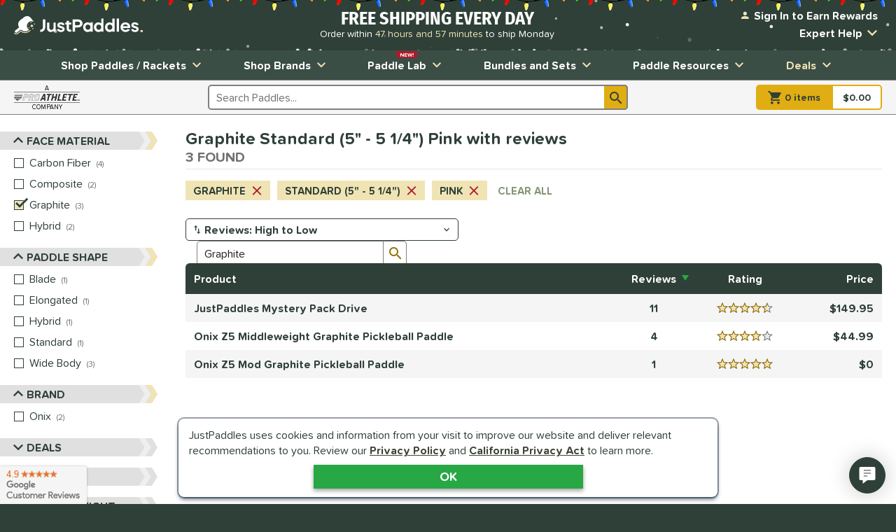

--- FILE ---
content_type: text/html; charset=utf-8
request_url: https://www.justpaddles.com/paddle-reviews/color~pink/face%20material~graphite/handle%20length~standard/
body_size: 48973
content:

<!doctype html>
<html lang="en" class="gtm-dow-saturday" data-doy="361" data-tod="19.0365513261389">
    <head>
        <meta charset="utf-8" />
        <link rel="dns-prefetch" href="https://dac8r2vkxfv8c.cloudfront.net/">
        <meta http-equiv="X-UA-Compatible" content="IE=edge" /><script type="text/javascript">window.NREUM||(NREUM={});NREUM.info = {"beacon":"bam.nr-data.net","errorBeacon":"bam.nr-data.net","licenseKey":"8af6874be0","applicationID":"157309417","transactionName":"Y1xQYkpVX0MCUEJcC1oWf2B7G2JVAkFVXSdbV0ZEV1hdVREcf1sAUUE=","queueTime":0,"applicationTime":56,"agent":"","atts":""}</script><script type="text/javascript">(window.NREUM||(NREUM={})).init={privacy:{cookies_enabled:false},ajax:{deny_list:[]},feature_flags:["soft_nav"]};(window.NREUM||(NREUM={})).loader_config={xpid:"VgIFVV9SGwIFU1JSDgUGUQ==",licenseKey:"8af6874be0",applicationID:"157309417",browserID:"157421394"};;/*! For license information please see nr-loader-full-1.306.0.min.js.LICENSE.txt */
(()=>{var e,t,r={384:(e,t,r)=>{"use strict";r.d(t,{NT:()=>a,US:()=>u,Zm:()=>o,bQ:()=>d,dV:()=>c,pV:()=>l});var n=r(6154),i=r(1863),s=r(1910);const a={beacon:"bam.nr-data.net",errorBeacon:"bam.nr-data.net"};function o(){return n.gm.NREUM||(n.gm.NREUM={}),void 0===n.gm.newrelic&&(n.gm.newrelic=n.gm.NREUM),n.gm.NREUM}function c(){let e=o();return e.o||(e.o={ST:n.gm.setTimeout,SI:n.gm.setImmediate||n.gm.setInterval,CT:n.gm.clearTimeout,XHR:n.gm.XMLHttpRequest,REQ:n.gm.Request,EV:n.gm.Event,PR:n.gm.Promise,MO:n.gm.MutationObserver,FETCH:n.gm.fetch,WS:n.gm.WebSocket},(0,s.i)(...Object.values(e.o))),e}function d(e,t){let r=o();r.initializedAgents??={},t.initializedAt={ms:(0,i.t)(),date:new Date},r.initializedAgents[e]=t}function u(e,t){o()[e]=t}function l(){return function(){let e=o();const t=e.info||{};e.info={beacon:a.beacon,errorBeacon:a.errorBeacon,...t}}(),function(){let e=o();const t=e.init||{};e.init={...t}}(),c(),function(){let e=o();const t=e.loader_config||{};e.loader_config={...t}}(),o()}},782:(e,t,r)=>{"use strict";r.d(t,{T:()=>n});const n=r(860).K7.pageViewTiming},860:(e,t,r)=>{"use strict";r.d(t,{$J:()=>u,K7:()=>c,P3:()=>d,XX:()=>i,Yy:()=>o,df:()=>s,qY:()=>n,v4:()=>a});const n="events",i="jserrors",s="browser/blobs",a="rum",o="browser/logs",c={ajax:"ajax",genericEvents:"generic_events",jserrors:i,logging:"logging",metrics:"metrics",pageAction:"page_action",pageViewEvent:"page_view_event",pageViewTiming:"page_view_timing",sessionReplay:"session_replay",sessionTrace:"session_trace",softNav:"soft_navigations",spa:"spa"},d={[c.pageViewEvent]:1,[c.pageViewTiming]:2,[c.metrics]:3,[c.jserrors]:4,[c.spa]:5,[c.ajax]:6,[c.sessionTrace]:7,[c.softNav]:8,[c.sessionReplay]:9,[c.logging]:10,[c.genericEvents]:11},u={[c.pageViewEvent]:a,[c.pageViewTiming]:n,[c.ajax]:n,[c.spa]:n,[c.softNav]:n,[c.metrics]:i,[c.jserrors]:i,[c.sessionTrace]:s,[c.sessionReplay]:s,[c.logging]:o,[c.genericEvents]:"ins"}},944:(e,t,r)=>{"use strict";r.d(t,{R:()=>i});var n=r(3241);function i(e,t){"function"==typeof console.debug&&(console.debug("New Relic Warning: https://github.com/newrelic/newrelic-browser-agent/blob/main/docs/warning-codes.md#".concat(e),t),(0,n.W)({agentIdentifier:null,drained:null,type:"data",name:"warn",feature:"warn",data:{code:e,secondary:t}}))}},993:(e,t,r)=>{"use strict";r.d(t,{A$:()=>s,ET:()=>a,TZ:()=>o,p_:()=>i});var n=r(860);const i={ERROR:"ERROR",WARN:"WARN",INFO:"INFO",DEBUG:"DEBUG",TRACE:"TRACE"},s={OFF:0,ERROR:1,WARN:2,INFO:3,DEBUG:4,TRACE:5},a="log",o=n.K7.logging},1687:(e,t,r)=>{"use strict";r.d(t,{Ak:()=>d,Ze:()=>h,x3:()=>u});var n=r(3241),i=r(7836),s=r(3606),a=r(860),o=r(2646);const c={};function d(e,t){const r={staged:!1,priority:a.P3[t]||0};l(e),c[e].get(t)||c[e].set(t,r)}function u(e,t){e&&c[e]&&(c[e].get(t)&&c[e].delete(t),p(e,t,!1),c[e].size&&f(e))}function l(e){if(!e)throw new Error("agentIdentifier required");c[e]||(c[e]=new Map)}function h(e="",t="feature",r=!1){if(l(e),!e||!c[e].get(t)||r)return p(e,t);c[e].get(t).staged=!0,f(e)}function f(e){const t=Array.from(c[e]);t.every(([e,t])=>t.staged)&&(t.sort((e,t)=>e[1].priority-t[1].priority),t.forEach(([t])=>{c[e].delete(t),p(e,t)}))}function p(e,t,r=!0){const a=e?i.ee.get(e):i.ee,c=s.i.handlers;if(!a.aborted&&a.backlog&&c){if((0,n.W)({agentIdentifier:e,type:"lifecycle",name:"drain",feature:t}),r){const e=a.backlog[t],r=c[t];if(r){for(let t=0;e&&t<e.length;++t)g(e[t],r);Object.entries(r).forEach(([e,t])=>{Object.values(t||{}).forEach(t=>{t[0]?.on&&t[0]?.context()instanceof o.y&&t[0].on(e,t[1])})})}}a.isolatedBacklog||delete c[t],a.backlog[t]=null,a.emit("drain-"+t,[])}}function g(e,t){var r=e[1];Object.values(t[r]||{}).forEach(t=>{var r=e[0];if(t[0]===r){var n=t[1],i=e[3],s=e[2];n.apply(i,s)}})}},1741:(e,t,r)=>{"use strict";r.d(t,{W:()=>s});var n=r(944),i=r(4261);class s{#e(e,...t){if(this[e]!==s.prototype[e])return this[e](...t);(0,n.R)(35,e)}addPageAction(e,t){return this.#e(i.hG,e,t)}register(e){return this.#e(i.eY,e)}recordCustomEvent(e,t){return this.#e(i.fF,e,t)}setPageViewName(e,t){return this.#e(i.Fw,e,t)}setCustomAttribute(e,t,r){return this.#e(i.cD,e,t,r)}noticeError(e,t){return this.#e(i.o5,e,t)}setUserId(e){return this.#e(i.Dl,e)}setApplicationVersion(e){return this.#e(i.nb,e)}setErrorHandler(e){return this.#e(i.bt,e)}addRelease(e,t){return this.#e(i.k6,e,t)}log(e,t){return this.#e(i.$9,e,t)}start(){return this.#e(i.d3)}finished(e){return this.#e(i.BL,e)}recordReplay(){return this.#e(i.CH)}pauseReplay(){return this.#e(i.Tb)}addToTrace(e){return this.#e(i.U2,e)}setCurrentRouteName(e){return this.#e(i.PA,e)}interaction(e){return this.#e(i.dT,e)}wrapLogger(e,t,r){return this.#e(i.Wb,e,t,r)}measure(e,t){return this.#e(i.V1,e,t)}consent(e){return this.#e(i.Pv,e)}}},1863:(e,t,r)=>{"use strict";function n(){return Math.floor(performance.now())}r.d(t,{t:()=>n})},1910:(e,t,r)=>{"use strict";r.d(t,{i:()=>s});var n=r(944);const i=new Map;function s(...e){return e.every(e=>{if(i.has(e))return i.get(e);const t="function"==typeof e?e.toString():"",r=t.includes("[native code]"),s=t.includes("nrWrapper");return r||s||(0,n.R)(64,e?.name||t),i.set(e,r),r})}},2555:(e,t,r)=>{"use strict";r.d(t,{D:()=>o,f:()=>a});var n=r(384),i=r(8122);const s={beacon:n.NT.beacon,errorBeacon:n.NT.errorBeacon,licenseKey:void 0,applicationID:void 0,sa:void 0,queueTime:void 0,applicationTime:void 0,ttGuid:void 0,user:void 0,account:void 0,product:void 0,extra:void 0,jsAttributes:{},userAttributes:void 0,atts:void 0,transactionName:void 0,tNamePlain:void 0};function a(e){try{return!!e.licenseKey&&!!e.errorBeacon&&!!e.applicationID}catch(e){return!1}}const o=e=>(0,i.a)(e,s)},2614:(e,t,r)=>{"use strict";r.d(t,{BB:()=>a,H3:()=>n,g:()=>d,iL:()=>c,tS:()=>o,uh:()=>i,wk:()=>s});const n="NRBA",i="SESSION",s=144e5,a=18e5,o={STARTED:"session-started",PAUSE:"session-pause",RESET:"session-reset",RESUME:"session-resume",UPDATE:"session-update"},c={SAME_TAB:"same-tab",CROSS_TAB:"cross-tab"},d={OFF:0,FULL:1,ERROR:2}},2646:(e,t,r)=>{"use strict";r.d(t,{y:()=>n});class n{constructor(e){this.contextId=e}}},2843:(e,t,r)=>{"use strict";r.d(t,{G:()=>s,u:()=>i});var n=r(3878);function i(e,t=!1,r,i){(0,n.DD)("visibilitychange",function(){if(t)return void("hidden"===document.visibilityState&&e());e(document.visibilityState)},r,i)}function s(e,t,r){(0,n.sp)("pagehide",e,t,r)}},3241:(e,t,r)=>{"use strict";r.d(t,{W:()=>s});var n=r(6154);const i="newrelic";function s(e={}){try{n.gm.dispatchEvent(new CustomEvent(i,{detail:e}))}catch(e){}}},3304:(e,t,r)=>{"use strict";r.d(t,{A:()=>s});var n=r(7836);const i=()=>{const e=new WeakSet;return(t,r)=>{if("object"==typeof r&&null!==r){if(e.has(r))return;e.add(r)}return r}};function s(e){try{return JSON.stringify(e,i())??""}catch(e){try{n.ee.emit("internal-error",[e])}catch(e){}return""}}},3333:(e,t,r)=>{"use strict";r.d(t,{$v:()=>u,TZ:()=>n,Xh:()=>c,Zp:()=>i,kd:()=>d,mq:()=>o,nf:()=>a,qN:()=>s});const n=r(860).K7.genericEvents,i=["auxclick","click","copy","keydown","paste","scrollend"],s=["focus","blur"],a=4,o=1e3,c=2e3,d=["PageAction","UserAction","BrowserPerformance"],u={RESOURCES:"experimental.resources",REGISTER:"register"}},3434:(e,t,r)=>{"use strict";r.d(t,{Jt:()=>s,YM:()=>d});var n=r(7836),i=r(5607);const s="nr@original:".concat(i.W),a=50;var o=Object.prototype.hasOwnProperty,c=!1;function d(e,t){return e||(e=n.ee),r.inPlace=function(e,t,n,i,s){n||(n="");const a="-"===n.charAt(0);for(let o=0;o<t.length;o++){const c=t[o],d=e[c];l(d)||(e[c]=r(d,a?c+n:n,i,c,s))}},r.flag=s,r;function r(t,r,n,c,d){return l(t)?t:(r||(r=""),nrWrapper[s]=t,function(e,t,r){if(Object.defineProperty&&Object.keys)try{return Object.keys(e).forEach(function(r){Object.defineProperty(t,r,{get:function(){return e[r]},set:function(t){return e[r]=t,t}})}),t}catch(e){u([e],r)}for(var n in e)o.call(e,n)&&(t[n]=e[n])}(t,nrWrapper,e),nrWrapper);function nrWrapper(){var s,o,l,h;let f;try{o=this,s=[...arguments],l="function"==typeof n?n(s,o):n||{}}catch(t){u([t,"",[s,o,c],l],e)}i(r+"start",[s,o,c],l,d);const p=performance.now();let g;try{return h=t.apply(o,s),g=performance.now(),h}catch(e){throw g=performance.now(),i(r+"err",[s,o,e],l,d),f=e,f}finally{const e=g-p,t={start:p,end:g,duration:e,isLongTask:e>=a,methodName:c,thrownError:f};t.isLongTask&&i("long-task",[t,o],l,d),i(r+"end",[s,o,h],l,d)}}}function i(r,n,i,s){if(!c||t){var a=c;c=!0;try{e.emit(r,n,i,t,s)}catch(t){u([t,r,n,i],e)}c=a}}}function u(e,t){t||(t=n.ee);try{t.emit("internal-error",e)}catch(e){}}function l(e){return!(e&&"function"==typeof e&&e.apply&&!e[s])}},3606:(e,t,r)=>{"use strict";r.d(t,{i:()=>s});var n=r(9908);s.on=a;var i=s.handlers={};function s(e,t,r,s){a(s||n.d,i,e,t,r)}function a(e,t,r,i,s){s||(s="feature"),e||(e=n.d);var a=t[s]=t[s]||{};(a[r]=a[r]||[]).push([e,i])}},3738:(e,t,r)=>{"use strict";r.d(t,{He:()=>i,Kp:()=>o,Lc:()=>d,Rz:()=>u,TZ:()=>n,bD:()=>s,d3:()=>a,jx:()=>l,sl:()=>h,uP:()=>c});const n=r(860).K7.sessionTrace,i="bstResource",s="resource",a="-start",o="-end",c="fn"+a,d="fn"+o,u="pushState",l=1e3,h=3e4},3785:(e,t,r)=>{"use strict";r.d(t,{R:()=>c,b:()=>d});var n=r(9908),i=r(1863),s=r(860),a=r(3969),o=r(993);function c(e,t,r={},c=o.p_.INFO,d=!0,u,l=(0,i.t)()){(0,n.p)(a.xV,["API/logging/".concat(c.toLowerCase(),"/called")],void 0,s.K7.metrics,e),(0,n.p)(o.ET,[l,t,r,c,d,u],void 0,s.K7.logging,e)}function d(e){return"string"==typeof e&&Object.values(o.p_).some(t=>t===e.toUpperCase().trim())}},3878:(e,t,r)=>{"use strict";function n(e,t){return{capture:e,passive:!1,signal:t}}function i(e,t,r=!1,i){window.addEventListener(e,t,n(r,i))}function s(e,t,r=!1,i){document.addEventListener(e,t,n(r,i))}r.d(t,{DD:()=>s,jT:()=>n,sp:()=>i})},3969:(e,t,r)=>{"use strict";r.d(t,{TZ:()=>n,XG:()=>o,rs:()=>i,xV:()=>a,z_:()=>s});const n=r(860).K7.metrics,i="sm",s="cm",a="storeSupportabilityMetrics",o="storeEventMetrics"},4234:(e,t,r)=>{"use strict";r.d(t,{W:()=>s});var n=r(7836),i=r(1687);class s{constructor(e,t){this.agentIdentifier=e,this.ee=n.ee.get(e),this.featureName=t,this.blocked=!1}deregisterDrain(){(0,i.x3)(this.agentIdentifier,this.featureName)}}},4261:(e,t,r)=>{"use strict";r.d(t,{$9:()=>d,BL:()=>o,CH:()=>f,Dl:()=>w,Fw:()=>y,PA:()=>m,Pl:()=>n,Pv:()=>E,Tb:()=>l,U2:()=>s,V1:()=>T,Wb:()=>x,bt:()=>b,cD:()=>v,d3:()=>R,dT:()=>c,eY:()=>p,fF:()=>h,hG:()=>i,k6:()=>a,nb:()=>g,o5:()=>u});const n="api-",i="addPageAction",s="addToTrace",a="addRelease",o="finished",c="interaction",d="log",u="noticeError",l="pauseReplay",h="recordCustomEvent",f="recordReplay",p="register",g="setApplicationVersion",m="setCurrentRouteName",v="setCustomAttribute",b="setErrorHandler",y="setPageViewName",w="setUserId",R="start",x="wrapLogger",T="measure",E="consent"},4387:(e,t,r)=>{"use strict";function n(e={}){return!(!e.id||!e.name)}function i(e){return"string"==typeof e&&e.trim().length<501||"number"==typeof e}function s(e,t){if(2!==t?.harvestEndpointVersion)return{};const r=t.agentRef.runtime.appMetadata.agents[0].entityGuid;return n(e)?{"source.id":e.id,"source.name":e.name,"source.type":e.type,"parent.id":e.parent?.id||r}:{"entity.guid":r,appId:t.agentRef.info.applicationID}}r.d(t,{Ux:()=>s,c7:()=>n,yo:()=>i})},5205:(e,t,r)=>{"use strict";r.d(t,{j:()=>A});var n=r(384),i=r(1741);var s=r(2555),a=r(3333);const o=e=>{if(!e||"string"!=typeof e)return!1;try{document.createDocumentFragment().querySelector(e)}catch{return!1}return!0};var c=r(2614),d=r(944),u=r(8122);const l="[data-nr-mask]",h=e=>(0,u.a)(e,(()=>{const e={feature_flags:[],experimental:{allow_registered_children:!1,resources:!1},mask_selector:"*",block_selector:"[data-nr-block]",mask_input_options:{color:!1,date:!1,"datetime-local":!1,email:!1,month:!1,number:!1,range:!1,search:!1,tel:!1,text:!1,time:!1,url:!1,week:!1,textarea:!1,select:!1,password:!0}};return{ajax:{deny_list:void 0,block_internal:!0,enabled:!0,autoStart:!0},api:{get allow_registered_children(){return e.feature_flags.includes(a.$v.REGISTER)||e.experimental.allow_registered_children},set allow_registered_children(t){e.experimental.allow_registered_children=t},duplicate_registered_data:!1},browser_consent_mode:{enabled:!1},distributed_tracing:{enabled:void 0,exclude_newrelic_header:void 0,cors_use_newrelic_header:void 0,cors_use_tracecontext_headers:void 0,allowed_origins:void 0},get feature_flags(){return e.feature_flags},set feature_flags(t){e.feature_flags=t},generic_events:{enabled:!0,autoStart:!0},harvest:{interval:30},jserrors:{enabled:!0,autoStart:!0},logging:{enabled:!0,autoStart:!0},metrics:{enabled:!0,autoStart:!0},obfuscate:void 0,page_action:{enabled:!0},page_view_event:{enabled:!0,autoStart:!0},page_view_timing:{enabled:!0,autoStart:!0},performance:{capture_marks:!1,capture_measures:!1,capture_detail:!0,resources:{get enabled(){return e.feature_flags.includes(a.$v.RESOURCES)||e.experimental.resources},set enabled(t){e.experimental.resources=t},asset_types:[],first_party_domains:[],ignore_newrelic:!0}},privacy:{cookies_enabled:!0},proxy:{assets:void 0,beacon:void 0},session:{expiresMs:c.wk,inactiveMs:c.BB},session_replay:{autoStart:!0,enabled:!1,preload:!1,sampling_rate:10,error_sampling_rate:100,collect_fonts:!1,inline_images:!1,fix_stylesheets:!0,mask_all_inputs:!0,get mask_text_selector(){return e.mask_selector},set mask_text_selector(t){o(t)?e.mask_selector="".concat(t,",").concat(l):""===t||null===t?e.mask_selector=l:(0,d.R)(5,t)},get block_class(){return"nr-block"},get ignore_class(){return"nr-ignore"},get mask_text_class(){return"nr-mask"},get block_selector(){return e.block_selector},set block_selector(t){o(t)?e.block_selector+=",".concat(t):""!==t&&(0,d.R)(6,t)},get mask_input_options(){return e.mask_input_options},set mask_input_options(t){t&&"object"==typeof t?e.mask_input_options={...t,password:!0}:(0,d.R)(7,t)}},session_trace:{enabled:!0,autoStart:!0},soft_navigations:{enabled:!0,autoStart:!0},spa:{enabled:!0,autoStart:!0},ssl:void 0,user_actions:{enabled:!0,elementAttributes:["id","className","tagName","type"]}}})());var f=r(6154),p=r(9324);let g=0;const m={buildEnv:p.F3,distMethod:p.Xs,version:p.xv,originTime:f.WN},v={consented:!1},b={appMetadata:{},get consented(){return this.session?.state?.consent||v.consented},set consented(e){v.consented=e},customTransaction:void 0,denyList:void 0,disabled:!1,harvester:void 0,isolatedBacklog:!1,isRecording:!1,loaderType:void 0,maxBytes:3e4,obfuscator:void 0,onerror:void 0,ptid:void 0,releaseIds:{},session:void 0,timeKeeper:void 0,registeredEntities:[],jsAttributesMetadata:{bytes:0},get harvestCount(){return++g}},y=e=>{const t=(0,u.a)(e,b),r=Object.keys(m).reduce((e,t)=>(e[t]={value:m[t],writable:!1,configurable:!0,enumerable:!0},e),{});return Object.defineProperties(t,r)};var w=r(5701);const R=e=>{const t=e.startsWith("http");e+="/",r.p=t?e:"https://"+e};var x=r(7836),T=r(3241);const E={accountID:void 0,trustKey:void 0,agentID:void 0,licenseKey:void 0,applicationID:void 0,xpid:void 0},S=e=>(0,u.a)(e,E),_=new Set;function A(e,t={},r,a){let{init:o,info:c,loader_config:d,runtime:u={},exposed:l=!0}=t;if(!c){const e=(0,n.pV)();o=e.init,c=e.info,d=e.loader_config}e.init=h(o||{}),e.loader_config=S(d||{}),c.jsAttributes??={},f.bv&&(c.jsAttributes.isWorker=!0),e.info=(0,s.D)(c);const p=e.init,g=[c.beacon,c.errorBeacon];_.has(e.agentIdentifier)||(p.proxy.assets&&(R(p.proxy.assets),g.push(p.proxy.assets)),p.proxy.beacon&&g.push(p.proxy.beacon),e.beacons=[...g],function(e){const t=(0,n.pV)();Object.getOwnPropertyNames(i.W.prototype).forEach(r=>{const n=i.W.prototype[r];if("function"!=typeof n||"constructor"===n)return;let s=t[r];e[r]&&!1!==e.exposed&&"micro-agent"!==e.runtime?.loaderType&&(t[r]=(...t)=>{const n=e[r](...t);return s?s(...t):n})})}(e),(0,n.US)("activatedFeatures",w.B),e.runSoftNavOverSpa&&=!0===p.soft_navigations.enabled&&p.feature_flags.includes("soft_nav")),u.denyList=[...p.ajax.deny_list||[],...p.ajax.block_internal?g:[]],u.ptid=e.agentIdentifier,u.loaderType=r,e.runtime=y(u),_.has(e.agentIdentifier)||(e.ee=x.ee.get(e.agentIdentifier),e.exposed=l,(0,T.W)({agentIdentifier:e.agentIdentifier,drained:!!w.B?.[e.agentIdentifier],type:"lifecycle",name:"initialize",feature:void 0,data:e.config})),_.add(e.agentIdentifier)}},5270:(e,t,r)=>{"use strict";r.d(t,{Aw:()=>a,SR:()=>s,rF:()=>o});var n=r(384),i=r(7767);function s(e){return!!(0,n.dV)().o.MO&&(0,i.V)(e)&&!0===e?.session_trace.enabled}function a(e){return!0===e?.session_replay.preload&&s(e)}function o(e,t){try{if("string"==typeof t?.type){if("password"===t.type.toLowerCase())return"*".repeat(e?.length||0);if(void 0!==t?.dataset?.nrUnmask||t?.classList?.contains("nr-unmask"))return e}}catch(e){}return"string"==typeof e?e.replace(/[\S]/g,"*"):"*".repeat(e?.length||0)}},5289:(e,t,r)=>{"use strict";r.d(t,{GG:()=>a,Qr:()=>c,sB:()=>o});var n=r(3878),i=r(6389);function s(){return"undefined"==typeof document||"complete"===document.readyState}function a(e,t){if(s())return e();const r=(0,i.J)(e),a=setInterval(()=>{s()&&(clearInterval(a),r())},500);(0,n.sp)("load",r,t)}function o(e){if(s())return e();(0,n.DD)("DOMContentLoaded",e)}function c(e){if(s())return e();(0,n.sp)("popstate",e)}},5607:(e,t,r)=>{"use strict";r.d(t,{W:()=>n});const n=(0,r(9566).bz)()},5701:(e,t,r)=>{"use strict";r.d(t,{B:()=>s,t:()=>a});var n=r(3241);const i=new Set,s={};function a(e,t){const r=t.agentIdentifier;s[r]??={},e&&"object"==typeof e&&(i.has(r)||(t.ee.emit("rumresp",[e]),s[r]=e,i.add(r),(0,n.W)({agentIdentifier:r,loaded:!0,drained:!0,type:"lifecycle",name:"load",feature:void 0,data:e})))}},6154:(e,t,r)=>{"use strict";r.d(t,{OF:()=>d,RI:()=>i,WN:()=>h,bv:()=>s,eN:()=>f,gm:()=>a,lR:()=>l,m:()=>c,mw:()=>o,sb:()=>u});var n=r(1863);const i="undefined"!=typeof window&&!!window.document,s="undefined"!=typeof WorkerGlobalScope&&("undefined"!=typeof self&&self instanceof WorkerGlobalScope&&self.navigator instanceof WorkerNavigator||"undefined"!=typeof globalThis&&globalThis instanceof WorkerGlobalScope&&globalThis.navigator instanceof WorkerNavigator),a=i?window:"undefined"!=typeof WorkerGlobalScope&&("undefined"!=typeof self&&self instanceof WorkerGlobalScope&&self||"undefined"!=typeof globalThis&&globalThis instanceof WorkerGlobalScope&&globalThis),o=Boolean("hidden"===a?.document?.visibilityState),c=""+a?.location,d=/iPad|iPhone|iPod/.test(a.navigator?.userAgent),u=d&&"undefined"==typeof SharedWorker,l=(()=>{const e=a.navigator?.userAgent?.match(/Firefox[/\s](\d+\.\d+)/);return Array.isArray(e)&&e.length>=2?+e[1]:0})(),h=Date.now()-(0,n.t)(),f=()=>"undefined"!=typeof PerformanceNavigationTiming&&a?.performance?.getEntriesByType("navigation")?.[0]?.responseStart},6344:(e,t,r)=>{"use strict";r.d(t,{BB:()=>u,Qb:()=>l,TZ:()=>i,Ug:()=>a,Vh:()=>s,_s:()=>o,bc:()=>d,yP:()=>c});var n=r(2614);const i=r(860).K7.sessionReplay,s="errorDuringReplay",a=.12,o={DomContentLoaded:0,Load:1,FullSnapshot:2,IncrementalSnapshot:3,Meta:4,Custom:5},c={[n.g.ERROR]:15e3,[n.g.FULL]:3e5,[n.g.OFF]:0},d={RESET:{message:"Session was reset",sm:"Reset"},IMPORT:{message:"Recorder failed to import",sm:"Import"},TOO_MANY:{message:"429: Too Many Requests",sm:"Too-Many"},TOO_BIG:{message:"Payload was too large",sm:"Too-Big"},CROSS_TAB:{message:"Session Entity was set to OFF on another tab",sm:"Cross-Tab"},ENTITLEMENTS:{message:"Session Replay is not allowed and will not be started",sm:"Entitlement"}},u=5e3,l={API:"api",RESUME:"resume",SWITCH_TO_FULL:"switchToFull",INITIALIZE:"initialize",PRELOAD:"preload"}},6389:(e,t,r)=>{"use strict";function n(e,t=500,r={}){const n=r?.leading||!1;let i;return(...r)=>{n&&void 0===i&&(e.apply(this,r),i=setTimeout(()=>{i=clearTimeout(i)},t)),n||(clearTimeout(i),i=setTimeout(()=>{e.apply(this,r)},t))}}function i(e){let t=!1;return(...r)=>{t||(t=!0,e.apply(this,r))}}r.d(t,{J:()=>i,s:()=>n})},6630:(e,t,r)=>{"use strict";r.d(t,{T:()=>n});const n=r(860).K7.pageViewEvent},6774:(e,t,r)=>{"use strict";r.d(t,{T:()=>n});const n=r(860).K7.jserrors},7295:(e,t,r)=>{"use strict";r.d(t,{Xv:()=>a,gX:()=>i,iW:()=>s});var n=[];function i(e){if(!e||s(e))return!1;if(0===n.length)return!0;for(var t=0;t<n.length;t++){var r=n[t];if("*"===r.hostname)return!1;if(o(r.hostname,e.hostname)&&c(r.pathname,e.pathname))return!1}return!0}function s(e){return void 0===e.hostname}function a(e){if(n=[],e&&e.length)for(var t=0;t<e.length;t++){let r=e[t];if(!r)continue;0===r.indexOf("http://")?r=r.substring(7):0===r.indexOf("https://")&&(r=r.substring(8));const i=r.indexOf("/");let s,a;i>0?(s=r.substring(0,i),a=r.substring(i)):(s=r,a="");let[o]=s.split(":");n.push({hostname:o,pathname:a})}}function o(e,t){return!(e.length>t.length)&&t.indexOf(e)===t.length-e.length}function c(e,t){return 0===e.indexOf("/")&&(e=e.substring(1)),0===t.indexOf("/")&&(t=t.substring(1)),""===e||e===t}},7485:(e,t,r)=>{"use strict";r.d(t,{D:()=>i});var n=r(6154);function i(e){if(0===(e||"").indexOf("data:"))return{protocol:"data"};try{const t=new URL(e,location.href),r={port:t.port,hostname:t.hostname,pathname:t.pathname,search:t.search,protocol:t.protocol.slice(0,t.protocol.indexOf(":")),sameOrigin:t.protocol===n.gm?.location?.protocol&&t.host===n.gm?.location?.host};return r.port&&""!==r.port||("http:"===t.protocol&&(r.port="80"),"https:"===t.protocol&&(r.port="443")),r.pathname&&""!==r.pathname?r.pathname.startsWith("/")||(r.pathname="/".concat(r.pathname)):r.pathname="/",r}catch(e){return{}}}},7699:(e,t,r)=>{"use strict";r.d(t,{It:()=>s,KC:()=>o,No:()=>i,qh:()=>a});var n=r(860);const i=16e3,s=1e6,a="SESSION_ERROR",o={[n.K7.logging]:!0,[n.K7.genericEvents]:!1,[n.K7.jserrors]:!1,[n.K7.ajax]:!1}},7767:(e,t,r)=>{"use strict";r.d(t,{V:()=>i});var n=r(6154);const i=e=>n.RI&&!0===e?.privacy.cookies_enabled},7836:(e,t,r)=>{"use strict";r.d(t,{P:()=>o,ee:()=>c});var n=r(384),i=r(8990),s=r(2646),a=r(5607);const o="nr@context:".concat(a.W),c=function e(t,r){var n={},a={},u={},l=!1;try{l=16===r.length&&d.initializedAgents?.[r]?.runtime.isolatedBacklog}catch(e){}var h={on:p,addEventListener:p,removeEventListener:function(e,t){var r=n[e];if(!r)return;for(var i=0;i<r.length;i++)r[i]===t&&r.splice(i,1)},emit:function(e,r,n,i,s){!1!==s&&(s=!0);if(c.aborted&&!i)return;t&&s&&t.emit(e,r,n);var o=f(n);g(e).forEach(e=>{e.apply(o,r)});var d=v()[a[e]];d&&d.push([h,e,r,o]);return o},get:m,listeners:g,context:f,buffer:function(e,t){const r=v();if(t=t||"feature",h.aborted)return;Object.entries(e||{}).forEach(([e,n])=>{a[n]=t,t in r||(r[t]=[])})},abort:function(){h._aborted=!0,Object.keys(h.backlog).forEach(e=>{delete h.backlog[e]})},isBuffering:function(e){return!!v()[a[e]]},debugId:r,backlog:l?{}:t&&"object"==typeof t.backlog?t.backlog:{},isolatedBacklog:l};return Object.defineProperty(h,"aborted",{get:()=>{let e=h._aborted||!1;return e||(t&&(e=t.aborted),e)}}),h;function f(e){return e&&e instanceof s.y?e:e?(0,i.I)(e,o,()=>new s.y(o)):new s.y(o)}function p(e,t){n[e]=g(e).concat(t)}function g(e){return n[e]||[]}function m(t){return u[t]=u[t]||e(h,t)}function v(){return h.backlog}}(void 0,"globalEE"),d=(0,n.Zm)();d.ee||(d.ee=c)},8122:(e,t,r)=>{"use strict";r.d(t,{a:()=>i});var n=r(944);function i(e,t){try{if(!e||"object"!=typeof e)return(0,n.R)(3);if(!t||"object"!=typeof t)return(0,n.R)(4);const r=Object.create(Object.getPrototypeOf(t),Object.getOwnPropertyDescriptors(t)),s=0===Object.keys(r).length?e:r;for(let a in s)if(void 0!==e[a])try{if(null===e[a]){r[a]=null;continue}Array.isArray(e[a])&&Array.isArray(t[a])?r[a]=Array.from(new Set([...e[a],...t[a]])):"object"==typeof e[a]&&"object"==typeof t[a]?r[a]=i(e[a],t[a]):r[a]=e[a]}catch(e){r[a]||(0,n.R)(1,e)}return r}catch(e){(0,n.R)(2,e)}}},8139:(e,t,r)=>{"use strict";r.d(t,{u:()=>h});var n=r(7836),i=r(3434),s=r(8990),a=r(6154);const o={},c=a.gm.XMLHttpRequest,d="addEventListener",u="removeEventListener",l="nr@wrapped:".concat(n.P);function h(e){var t=function(e){return(e||n.ee).get("events")}(e);if(o[t.debugId]++)return t;o[t.debugId]=1;var r=(0,i.YM)(t,!0);function h(e){r.inPlace(e,[d,u],"-",p)}function p(e,t){return e[1]}return"getPrototypeOf"in Object&&(a.RI&&f(document,h),c&&f(c.prototype,h),f(a.gm,h)),t.on(d+"-start",function(e,t){var n=e[1];if(null!==n&&("function"==typeof n||"object"==typeof n)&&"newrelic"!==e[0]){var i=(0,s.I)(n,l,function(){var e={object:function(){if("function"!=typeof n.handleEvent)return;return n.handleEvent.apply(n,arguments)},function:n}[typeof n];return e?r(e,"fn-",null,e.name||"anonymous"):n});this.wrapped=e[1]=i}}),t.on(u+"-start",function(e){e[1]=this.wrapped||e[1]}),t}function f(e,t,...r){let n=e;for(;"object"==typeof n&&!Object.prototype.hasOwnProperty.call(n,d);)n=Object.getPrototypeOf(n);n&&t(n,...r)}},8374:(e,t,r)=>{r.nc=(()=>{try{return document?.currentScript?.nonce}catch(e){}return""})()},8990:(e,t,r)=>{"use strict";r.d(t,{I:()=>i});var n=Object.prototype.hasOwnProperty;function i(e,t,r){if(n.call(e,t))return e[t];var i=r();if(Object.defineProperty&&Object.keys)try{return Object.defineProperty(e,t,{value:i,writable:!0,enumerable:!1}),i}catch(e){}return e[t]=i,i}},9300:(e,t,r)=>{"use strict";r.d(t,{T:()=>n});const n=r(860).K7.ajax},9324:(e,t,r)=>{"use strict";r.d(t,{AJ:()=>a,F3:()=>i,Xs:()=>s,Yq:()=>o,xv:()=>n});const n="1.306.0",i="PROD",s="CDN",a="@newrelic/rrweb",o="1.0.1"},9566:(e,t,r)=>{"use strict";r.d(t,{LA:()=>o,ZF:()=>c,bz:()=>a,el:()=>d});var n=r(6154);const i="xxxxxxxx-xxxx-4xxx-yxxx-xxxxxxxxxxxx";function s(e,t){return e?15&e[t]:16*Math.random()|0}function a(){const e=n.gm?.crypto||n.gm?.msCrypto;let t,r=0;return e&&e.getRandomValues&&(t=e.getRandomValues(new Uint8Array(30))),i.split("").map(e=>"x"===e?s(t,r++).toString(16):"y"===e?(3&s()|8).toString(16):e).join("")}function o(e){const t=n.gm?.crypto||n.gm?.msCrypto;let r,i=0;t&&t.getRandomValues&&(r=t.getRandomValues(new Uint8Array(e)));const a=[];for(var o=0;o<e;o++)a.push(s(r,i++).toString(16));return a.join("")}function c(){return o(16)}function d(){return o(32)}},9908:(e,t,r)=>{"use strict";r.d(t,{d:()=>n,p:()=>i});var n=r(7836).ee.get("handle");function i(e,t,r,i,s){s?(s.buffer([e],i),s.emit(e,t,r)):(n.buffer([e],i),n.emit(e,t,r))}}},n={};function i(e){var t=n[e];if(void 0!==t)return t.exports;var s=n[e]={exports:{}};return r[e](s,s.exports,i),s.exports}i.m=r,i.d=(e,t)=>{for(var r in t)i.o(t,r)&&!i.o(e,r)&&Object.defineProperty(e,r,{enumerable:!0,get:t[r]})},i.f={},i.e=e=>Promise.all(Object.keys(i.f).reduce((t,r)=>(i.f[r](e,t),t),[])),i.u=e=>({95:"nr-full-compressor",222:"nr-full-recorder",891:"nr-full"}[e]+"-1.306.0.min.js"),i.o=(e,t)=>Object.prototype.hasOwnProperty.call(e,t),e={},t="NRBA-1.306.0.PROD:",i.l=(r,n,s,a)=>{if(e[r])e[r].push(n);else{var o,c;if(void 0!==s)for(var d=document.getElementsByTagName("script"),u=0;u<d.length;u++){var l=d[u];if(l.getAttribute("src")==r||l.getAttribute("data-webpack")==t+s){o=l;break}}if(!o){c=!0;var h={891:"sha512-/qWwMy3p/JNeZV9rxHDveO1SVRPsZc7FtEp+2Lwg2eXDKVTRsSkepoVKGoM6a2PaBKhi7tgk9Syz3GHhV/yEBw==",222:"sha512-TKprBSnI/se97DcqYC50sbV35OK4fdHFoUVFjQ3MxPzZoM9kVYF05SBRTnmHgdFeKzeyKrmNtyMZ/laMgnVIYw==",95:"sha512-Biiz6/+C2nyMTq0pqutBfzkUzT6wYxHWDsq0djpz1lZPBXEE/rPEha8AflYkYG65zieTtpxqEWp7DB+N32u4RA=="};(o=document.createElement("script")).charset="utf-8",i.nc&&o.setAttribute("nonce",i.nc),o.setAttribute("data-webpack",t+s),o.src=r,0!==o.src.indexOf(window.location.origin+"/")&&(o.crossOrigin="anonymous"),h[a]&&(o.integrity=h[a])}e[r]=[n];var f=(t,n)=>{o.onerror=o.onload=null,clearTimeout(p);var i=e[r];if(delete e[r],o.parentNode&&o.parentNode.removeChild(o),i&&i.forEach(e=>e(n)),t)return t(n)},p=setTimeout(f.bind(null,void 0,{type:"timeout",target:o}),12e4);o.onerror=f.bind(null,o.onerror),o.onload=f.bind(null,o.onload),c&&document.head.appendChild(o)}},i.r=e=>{"undefined"!=typeof Symbol&&Symbol.toStringTag&&Object.defineProperty(e,Symbol.toStringTag,{value:"Module"}),Object.defineProperty(e,"__esModule",{value:!0})},i.p="https://js-agent.newrelic.com/",(()=>{var e={85:0,959:0};i.f.j=(t,r)=>{var n=i.o(e,t)?e[t]:void 0;if(0!==n)if(n)r.push(n[2]);else{var s=new Promise((r,i)=>n=e[t]=[r,i]);r.push(n[2]=s);var a=i.p+i.u(t),o=new Error;i.l(a,r=>{if(i.o(e,t)&&(0!==(n=e[t])&&(e[t]=void 0),n)){var s=r&&("load"===r.type?"missing":r.type),a=r&&r.target&&r.target.src;o.message="Loading chunk "+t+" failed: ("+s+": "+a+")",o.name="ChunkLoadError",o.type=s,o.request=a,n[1](o)}},"chunk-"+t,t)}};var t=(t,r)=>{var n,s,[a,o,c]=r,d=0;if(a.some(t=>0!==e[t])){for(n in o)i.o(o,n)&&(i.m[n]=o[n]);if(c)c(i)}for(t&&t(r);d<a.length;d++)s=a[d],i.o(e,s)&&e[s]&&e[s][0](),e[s]=0},r=self["webpackChunk:NRBA-1.306.0.PROD"]=self["webpackChunk:NRBA-1.306.0.PROD"]||[];r.forEach(t.bind(null,0)),r.push=t.bind(null,r.push.bind(r))})(),(()=>{"use strict";i(8374);var e=i(9566),t=i(1741);class r extends t.W{agentIdentifier=(0,e.LA)(16)}var n=i(860);const s=Object.values(n.K7);var a=i(5205);var o=i(9908),c=i(1863),d=i(4261),u=i(3241),l=i(944),h=i(5701),f=i(3969);function p(e,t,i,s){const a=s||i;!a||a[e]&&a[e]!==r.prototype[e]||(a[e]=function(){(0,o.p)(f.xV,["API/"+e+"/called"],void 0,n.K7.metrics,i.ee),(0,u.W)({agentIdentifier:i.agentIdentifier,drained:!!h.B?.[i.agentIdentifier],type:"data",name:"api",feature:d.Pl+e,data:{}});try{return t.apply(this,arguments)}catch(e){(0,l.R)(23,e)}})}function g(e,t,r,n,i){const s=e.info;null===r?delete s.jsAttributes[t]:s.jsAttributes[t]=r,(i||null===r)&&(0,o.p)(d.Pl+n,[(0,c.t)(),t,r],void 0,"session",e.ee)}var m=i(1687),v=i(4234),b=i(5289),y=i(6154),w=i(5270),R=i(7767),x=i(6389),T=i(7699);class E extends v.W{constructor(e,t){super(e.agentIdentifier,t),this.agentRef=e,this.abortHandler=void 0,this.featAggregate=void 0,this.loadedSuccessfully=void 0,this.onAggregateImported=new Promise(e=>{this.loadedSuccessfully=e}),this.deferred=Promise.resolve(),!1===e.init[this.featureName].autoStart?this.deferred=new Promise((t,r)=>{this.ee.on("manual-start-all",(0,x.J)(()=>{(0,m.Ak)(e.agentIdentifier,this.featureName),t()}))}):(0,m.Ak)(e.agentIdentifier,t)}importAggregator(e,t,r={}){if(this.featAggregate)return;const n=async()=>{let n;await this.deferred;try{if((0,R.V)(e.init)){const{setupAgentSession:t}=await i.e(891).then(i.bind(i,8766));n=t(e)}}catch(e){(0,l.R)(20,e),this.ee.emit("internal-error",[e]),(0,o.p)(T.qh,[e],void 0,this.featureName,this.ee)}try{if(!this.#t(this.featureName,n,e.init))return(0,m.Ze)(this.agentIdentifier,this.featureName),void this.loadedSuccessfully(!1);const{Aggregate:i}=await t();this.featAggregate=new i(e,r),e.runtime.harvester.initializedAggregates.push(this.featAggregate),this.loadedSuccessfully(!0)}catch(e){(0,l.R)(34,e),this.abortHandler?.(),(0,m.Ze)(this.agentIdentifier,this.featureName,!0),this.loadedSuccessfully(!1),this.ee&&this.ee.abort()}};y.RI?(0,b.GG)(()=>n(),!0):n()}#t(e,t,r){if(this.blocked)return!1;switch(e){case n.K7.sessionReplay:return(0,w.SR)(r)&&!!t;case n.K7.sessionTrace:return!!t;default:return!0}}}var S=i(6630),_=i(2614);class A extends E{static featureName=S.T;constructor(e){var t;super(e,S.T),this.setupInspectionEvents(e.agentIdentifier),t=e,p(d.Fw,function(e,r){"string"==typeof e&&("/"!==e.charAt(0)&&(e="/"+e),t.runtime.customTransaction=(r||"http://custom.transaction")+e,(0,o.p)(d.Pl+d.Fw,[(0,c.t)()],void 0,void 0,t.ee))},t),this.importAggregator(e,()=>i.e(891).then(i.bind(i,3718)))}setupInspectionEvents(e){const t=(t,r)=>{t&&(0,u.W)({agentIdentifier:e,timeStamp:t.timeStamp,loaded:"complete"===t.target.readyState,type:"window",name:r,data:t.target.location+""})};(0,b.sB)(e=>{t(e,"DOMContentLoaded")}),(0,b.GG)(e=>{t(e,"load")}),(0,b.Qr)(e=>{t(e,"navigate")}),this.ee.on(_.tS.UPDATE,(t,r)=>{(0,u.W)({agentIdentifier:e,type:"lifecycle",name:"session",data:r})})}}var O=i(384);var I=i(2843),N=i(782);class P extends E{static featureName=N.T;constructor(e){super(e,N.T),y.RI&&((0,I.u)(()=>(0,o.p)("docHidden",[(0,c.t)()],void 0,N.T,this.ee),!0),(0,I.G)(()=>(0,o.p)("winPagehide",[(0,c.t)()],void 0,N.T,this.ee)),this.importAggregator(e,()=>i.e(891).then(i.bind(i,9018))))}}class k extends E{static featureName=f.TZ;constructor(e){super(e,f.TZ),y.RI&&document.addEventListener("securitypolicyviolation",e=>{(0,o.p)(f.xV,["Generic/CSPViolation/Detected"],void 0,this.featureName,this.ee)}),this.importAggregator(e,()=>i.e(891).then(i.bind(i,6555)))}}var D=i(6774),C=i(3878),j=i(3304);class L{constructor(e,t,r,n,i){this.name="UncaughtError",this.message="string"==typeof e?e:(0,j.A)(e),this.sourceURL=t,this.line=r,this.column=n,this.__newrelic=i}}function M(e){return K(e)?e:new L(void 0!==e?.message?e.message:e,e?.filename||e?.sourceURL,e?.lineno||e?.line,e?.colno||e?.col,e?.__newrelic,e?.cause)}function H(e){const t="Unhandled Promise Rejection: ";if(!e?.reason)return;if(K(e.reason)){try{e.reason.message.startsWith(t)||(e.reason.message=t+e.reason.message)}catch(e){}return M(e.reason)}const r=M(e.reason);return(r.message||"").startsWith(t)||(r.message=t+r.message),r}function B(e){if(e.error instanceof SyntaxError&&!/:\d+$/.test(e.error.stack?.trim())){const t=new L(e.message,e.filename,e.lineno,e.colno,e.error.__newrelic,e.cause);return t.name=SyntaxError.name,t}return K(e.error)?e.error:M(e)}function K(e){return e instanceof Error&&!!e.stack}function W(e,t,r,i,s=(0,c.t)()){"string"==typeof e&&(e=new Error(e)),(0,o.p)("err",[e,s,!1,t,r.runtime.isRecording,void 0,i],void 0,n.K7.jserrors,r.ee),(0,o.p)("uaErr",[],void 0,n.K7.genericEvents,r.ee)}var F=i(4387),U=i(993),V=i(3785);function z(e,{customAttributes:t={},level:r=U.p_.INFO}={},n,i,s=(0,c.t)()){(0,V.R)(n.ee,e,t,r,!1,i,s)}function G(e,t,r,i,s=(0,c.t)()){(0,o.p)(d.Pl+d.hG,[s,e,t,i],void 0,n.K7.genericEvents,r.ee)}function q(e,t,r,i,s=(0,c.t)()){const{start:a,end:u,customAttributes:h}=t||{},f={customAttributes:h||{}};if("object"!=typeof f.customAttributes||"string"!=typeof e||0===e.length)return void(0,l.R)(57);const p=(e,t)=>null==e?t:"number"==typeof e?e:e instanceof PerformanceMark?e.startTime:Number.NaN;if(f.start=p(a,0),f.end=p(u,s),Number.isNaN(f.start)||Number.isNaN(f.end))(0,l.R)(57);else{if(f.duration=f.end-f.start,!(f.duration<0))return(0,o.p)(d.Pl+d.V1,[f,e,i],void 0,n.K7.genericEvents,r.ee),f;(0,l.R)(58)}}function Z(e,t={},r,i,s=(0,c.t)()){(0,o.p)(d.Pl+d.fF,[s,e,t,i],void 0,n.K7.genericEvents,r.ee)}function X(e){p(d.eY,function(t){return J(e,t)},e)}function J(e,t,r){const i={};(0,l.R)(54,"newrelic.register"),t||={},t.type="MFE",t.licenseKey||=e.info.licenseKey,t.blocked=!1,t.parent=r||{};let s=()=>{};const a=e.runtime.registeredEntities,d=a.find(({metadata:{target:{id:e,name:r}}})=>e===t.id);if(d)return d.metadata.target.name!==t.name&&(d.metadata.target.name=t.name),d;const u=e=>{t.blocked=!0,s=e};e.init.api.allow_registered_children||u((0,x.J)(()=>(0,l.R)(55))),(0,F.c7)(t)||u((0,x.J)(()=>(0,l.R)(48,t))),(0,F.yo)(t.id)&&(0,F.yo)(t.name)||u((0,x.J)(()=>(0,l.R)(48,t)));const h={addPageAction:(r,n={})=>m(G,[r,{...i,...n},e],t),log:(r,n={})=>m(z,[r,{...n,customAttributes:{...i,...n.customAttributes||{}}},e],t),measure:(r,n={})=>m(q,[r,{...n,customAttributes:{...i,...n.customAttributes||{}}},e],t),noticeError:(r,n={})=>m(W,[r,{...i,...n},e],t),register:(t={})=>m(J,[e,t],h.metadata.target),recordCustomEvent:(r,n={})=>m(Z,[r,{...i,...n},e],t),setApplicationVersion:e=>g("application.version",e),setCustomAttribute:(e,t)=>g(e,t),setUserId:e=>g("enduser.id",e),metadata:{customAttributes:i,target:t}},p=()=>(t.blocked&&s(),t.blocked);p()||a.push(h);const g=(e,t)=>{p()||(i[e]=t)},m=(t,r,i)=>{if(p())return;const s=(0,c.t)();(0,o.p)(f.xV,["API/register/".concat(t.name,"/called")],void 0,n.K7.metrics,e.ee);try{return e.init.api.duplicate_registered_data&&"register"!==t.name&&t(...r,void 0,s),t(...r,i,s)}catch(e){(0,l.R)(50,e)}};return h}class Y extends E{static featureName=D.T;constructor(e){var t;super(e,D.T),t=e,p(d.o5,(e,r)=>W(e,r,t),t),function(e){p(d.bt,function(t){e.runtime.onerror=t},e)}(e),function(e){let t=0;p(d.k6,function(e,r){++t>10||(this.runtime.releaseIds[e.slice(-200)]=(""+r).slice(-200))},e)}(e),X(e);try{this.removeOnAbort=new AbortController}catch(e){}this.ee.on("internal-error",(t,r)=>{this.abortHandler&&(0,o.p)("ierr",[M(t),(0,c.t)(),!0,{},e.runtime.isRecording,r],void 0,this.featureName,this.ee)}),y.gm.addEventListener("unhandledrejection",t=>{this.abortHandler&&(0,o.p)("err",[H(t),(0,c.t)(),!1,{unhandledPromiseRejection:1},e.runtime.isRecording],void 0,this.featureName,this.ee)},(0,C.jT)(!1,this.removeOnAbort?.signal)),y.gm.addEventListener("error",t=>{this.abortHandler&&(0,o.p)("err",[B(t),(0,c.t)(),!1,{},e.runtime.isRecording],void 0,this.featureName,this.ee)},(0,C.jT)(!1,this.removeOnAbort?.signal)),this.abortHandler=this.#r,this.importAggregator(e,()=>i.e(891).then(i.bind(i,2176)))}#r(){this.removeOnAbort?.abort(),this.abortHandler=void 0}}var Q=i(8990);let ee=1;function te(e){const t=typeof e;return!e||"object"!==t&&"function"!==t?-1:e===y.gm?0:(0,Q.I)(e,"nr@id",function(){return ee++})}function re(e){if("string"==typeof e&&e.length)return e.length;if("object"==typeof e){if("undefined"!=typeof ArrayBuffer&&e instanceof ArrayBuffer&&e.byteLength)return e.byteLength;if("undefined"!=typeof Blob&&e instanceof Blob&&e.size)return e.size;if(!("undefined"!=typeof FormData&&e instanceof FormData))try{return(0,j.A)(e).length}catch(e){return}}}var ne=i(8139),ie=i(7836),se=i(3434);const ae={},oe=["open","send"];function ce(e){var t=e||ie.ee;const r=function(e){return(e||ie.ee).get("xhr")}(t);if(void 0===y.gm.XMLHttpRequest)return r;if(ae[r.debugId]++)return r;ae[r.debugId]=1,(0,ne.u)(t);var n=(0,se.YM)(r),i=y.gm.XMLHttpRequest,s=y.gm.MutationObserver,a=y.gm.Promise,o=y.gm.setInterval,c="readystatechange",d=["onload","onerror","onabort","onloadstart","onloadend","onprogress","ontimeout"],u=[],h=y.gm.XMLHttpRequest=function(e){const t=new i(e),s=r.context(t);try{r.emit("new-xhr",[t],s),t.addEventListener(c,(a=s,function(){var e=this;e.readyState>3&&!a.resolved&&(a.resolved=!0,r.emit("xhr-resolved",[],e)),n.inPlace(e,d,"fn-",b)}),(0,C.jT)(!1))}catch(e){(0,l.R)(15,e);try{r.emit("internal-error",[e])}catch(e){}}var a;return t};function f(e,t){n.inPlace(t,["onreadystatechange"],"fn-",b)}if(function(e,t){for(var r in e)t[r]=e[r]}(i,h),h.prototype=i.prototype,n.inPlace(h.prototype,oe,"-xhr-",b),r.on("send-xhr-start",function(e,t){f(e,t),function(e){u.push(e),s&&(p?p.then(v):o?o(v):(g=-g,m.data=g))}(t)}),r.on("open-xhr-start",f),s){var p=a&&a.resolve();if(!o&&!a){var g=1,m=document.createTextNode(g);new s(v).observe(m,{characterData:!0})}}else t.on("fn-end",function(e){e[0]&&e[0].type===c||v()});function v(){for(var e=0;e<u.length;e++)f(0,u[e]);u.length&&(u=[])}function b(e,t){return t}return r}var de="fetch-",ue=de+"body-",le=["arrayBuffer","blob","json","text","formData"],he=y.gm.Request,fe=y.gm.Response,pe="prototype";const ge={};function me(e){const t=function(e){return(e||ie.ee).get("fetch")}(e);if(!(he&&fe&&y.gm.fetch))return t;if(ge[t.debugId]++)return t;function r(e,r,n){var i=e[r];"function"==typeof i&&(e[r]=function(){var e,r=[...arguments],s={};t.emit(n+"before-start",[r],s),s[ie.P]&&s[ie.P].dt&&(e=s[ie.P].dt);var a=i.apply(this,r);return t.emit(n+"start",[r,e],a),a.then(function(e){return t.emit(n+"end",[null,e],a),e},function(e){throw t.emit(n+"end",[e],a),e})})}return ge[t.debugId]=1,le.forEach(e=>{r(he[pe],e,ue),r(fe[pe],e,ue)}),r(y.gm,"fetch",de),t.on(de+"end",function(e,r){var n=this;if(r){var i=r.headers.get("content-length");null!==i&&(n.rxSize=i),t.emit(de+"done",[null,r],n)}else t.emit(de+"done",[e],n)}),t}var ve=i(7485);class be{constructor(e){this.agentRef=e}generateTracePayload(t){const r=this.agentRef.loader_config;if(!this.shouldGenerateTrace(t)||!r)return null;var n=(r.accountID||"").toString()||null,i=(r.agentID||"").toString()||null,s=(r.trustKey||"").toString()||null;if(!n||!i)return null;var a=(0,e.ZF)(),o=(0,e.el)(),c=Date.now(),d={spanId:a,traceId:o,timestamp:c};return(t.sameOrigin||this.isAllowedOrigin(t)&&this.useTraceContextHeadersForCors())&&(d.traceContextParentHeader=this.generateTraceContextParentHeader(a,o),d.traceContextStateHeader=this.generateTraceContextStateHeader(a,c,n,i,s)),(t.sameOrigin&&!this.excludeNewrelicHeader()||!t.sameOrigin&&this.isAllowedOrigin(t)&&this.useNewrelicHeaderForCors())&&(d.newrelicHeader=this.generateTraceHeader(a,o,c,n,i,s)),d}generateTraceContextParentHeader(e,t){return"00-"+t+"-"+e+"-01"}generateTraceContextStateHeader(e,t,r,n,i){return i+"@nr=0-1-"+r+"-"+n+"-"+e+"----"+t}generateTraceHeader(e,t,r,n,i,s){if(!("function"==typeof y.gm?.btoa))return null;var a={v:[0,1],d:{ty:"Browser",ac:n,ap:i,id:e,tr:t,ti:r}};return s&&n!==s&&(a.d.tk=s),btoa((0,j.A)(a))}shouldGenerateTrace(e){return this.agentRef.init?.distributed_tracing?.enabled&&this.isAllowedOrigin(e)}isAllowedOrigin(e){var t=!1;const r=this.agentRef.init?.distributed_tracing;if(e.sameOrigin)t=!0;else if(r?.allowed_origins instanceof Array)for(var n=0;n<r.allowed_origins.length;n++){var i=(0,ve.D)(r.allowed_origins[n]);if(e.hostname===i.hostname&&e.protocol===i.protocol&&e.port===i.port){t=!0;break}}return t}excludeNewrelicHeader(){var e=this.agentRef.init?.distributed_tracing;return!!e&&!!e.exclude_newrelic_header}useNewrelicHeaderForCors(){var e=this.agentRef.init?.distributed_tracing;return!!e&&!1!==e.cors_use_newrelic_header}useTraceContextHeadersForCors(){var e=this.agentRef.init?.distributed_tracing;return!!e&&!!e.cors_use_tracecontext_headers}}var ye=i(9300),we=i(7295);function Re(e){return"string"==typeof e?e:e instanceof(0,O.dV)().o.REQ?e.url:y.gm?.URL&&e instanceof URL?e.href:void 0}var xe=["load","error","abort","timeout"],Te=xe.length,Ee=(0,O.dV)().o.REQ,Se=(0,O.dV)().o.XHR;const _e="X-NewRelic-App-Data";class Ae extends E{static featureName=ye.T;constructor(e){super(e,ye.T),this.dt=new be(e),this.handler=(e,t,r,n)=>(0,o.p)(e,t,r,n,this.ee);try{const e={xmlhttprequest:"xhr",fetch:"fetch",beacon:"beacon"};y.gm?.performance?.getEntriesByType("resource").forEach(t=>{if(t.initiatorType in e&&0!==t.responseStatus){const r={status:t.responseStatus},i={rxSize:t.transferSize,duration:Math.floor(t.duration),cbTime:0};Oe(r,t.name),this.handler("xhr",[r,i,t.startTime,t.responseEnd,e[t.initiatorType]],void 0,n.K7.ajax)}})}catch(e){}me(this.ee),ce(this.ee),function(e,t,r,i){function s(e){var t=this;t.totalCbs=0,t.called=0,t.cbTime=0,t.end=E,t.ended=!1,t.xhrGuids={},t.lastSize=null,t.loadCaptureCalled=!1,t.params=this.params||{},t.metrics=this.metrics||{},t.latestLongtaskEnd=0,e.addEventListener("load",function(r){S(t,e)},(0,C.jT)(!1)),y.lR||e.addEventListener("progress",function(e){t.lastSize=e.loaded},(0,C.jT)(!1))}function a(e){this.params={method:e[0]},Oe(this,e[1]),this.metrics={}}function d(t,r){e.loader_config.xpid&&this.sameOrigin&&r.setRequestHeader("X-NewRelic-ID",e.loader_config.xpid);var n=i.generateTracePayload(this.parsedOrigin);if(n){var s=!1;n.newrelicHeader&&(r.setRequestHeader("newrelic",n.newrelicHeader),s=!0),n.traceContextParentHeader&&(r.setRequestHeader("traceparent",n.traceContextParentHeader),n.traceContextStateHeader&&r.setRequestHeader("tracestate",n.traceContextStateHeader),s=!0),s&&(this.dt=n)}}function u(e,r){var n=this.metrics,i=e[0],s=this;if(n&&i){var a=re(i);a&&(n.txSize=a)}this.startTime=(0,c.t)(),this.body=i,this.listener=function(e){try{"abort"!==e.type||s.loadCaptureCalled||(s.params.aborted=!0),("load"!==e.type||s.called===s.totalCbs&&(s.onloadCalled||"function"!=typeof r.onload)&&"function"==typeof s.end)&&s.end(r)}catch(e){try{t.emit("internal-error",[e])}catch(e){}}};for(var o=0;o<Te;o++)r.addEventListener(xe[o],this.listener,(0,C.jT)(!1))}function l(e,t,r){this.cbTime+=e,t?this.onloadCalled=!0:this.called+=1,this.called!==this.totalCbs||!this.onloadCalled&&"function"==typeof r.onload||"function"!=typeof this.end||this.end(r)}function h(e,t){var r=""+te(e)+!!t;this.xhrGuids&&!this.xhrGuids[r]&&(this.xhrGuids[r]=!0,this.totalCbs+=1)}function p(e,t){var r=""+te(e)+!!t;this.xhrGuids&&this.xhrGuids[r]&&(delete this.xhrGuids[r],this.totalCbs-=1)}function g(){this.endTime=(0,c.t)()}function m(e,r){r instanceof Se&&"load"===e[0]&&t.emit("xhr-load-added",[e[1],e[2]],r)}function v(e,r){r instanceof Se&&"load"===e[0]&&t.emit("xhr-load-removed",[e[1],e[2]],r)}function b(e,t,r){t instanceof Se&&("onload"===r&&(this.onload=!0),("load"===(e[0]&&e[0].type)||this.onload)&&(this.xhrCbStart=(0,c.t)()))}function w(e,r){this.xhrCbStart&&t.emit("xhr-cb-time",[(0,c.t)()-this.xhrCbStart,this.onload,r],r)}function R(e){var t,r=e[1]||{};if("string"==typeof e[0]?0===(t=e[0]).length&&y.RI&&(t=""+y.gm.location.href):e[0]&&e[0].url?t=e[0].url:y.gm?.URL&&e[0]&&e[0]instanceof URL?t=e[0].href:"function"==typeof e[0].toString&&(t=e[0].toString()),"string"==typeof t&&0!==t.length){t&&(this.parsedOrigin=(0,ve.D)(t),this.sameOrigin=this.parsedOrigin.sameOrigin);var n=i.generateTracePayload(this.parsedOrigin);if(n&&(n.newrelicHeader||n.traceContextParentHeader))if(e[0]&&e[0].headers)o(e[0].headers,n)&&(this.dt=n);else{var s={};for(var a in r)s[a]=r[a];s.headers=new Headers(r.headers||{}),o(s.headers,n)&&(this.dt=n),e.length>1?e[1]=s:e.push(s)}}function o(e,t){var r=!1;return t.newrelicHeader&&(e.set("newrelic",t.newrelicHeader),r=!0),t.traceContextParentHeader&&(e.set("traceparent",t.traceContextParentHeader),t.traceContextStateHeader&&e.set("tracestate",t.traceContextStateHeader),r=!0),r}}function x(e,t){this.params={},this.metrics={},this.startTime=(0,c.t)(),this.dt=t,e.length>=1&&(this.target=e[0]),e.length>=2&&(this.opts=e[1]);var r=this.opts||{},n=this.target;Oe(this,Re(n));var i=(""+(n&&n instanceof Ee&&n.method||r.method||"GET")).toUpperCase();this.params.method=i,this.body=r.body,this.txSize=re(r.body)||0}function T(e,t){if(this.endTime=(0,c.t)(),this.params||(this.params={}),(0,we.iW)(this.params))return;let i;this.params.status=t?t.status:0,"string"==typeof this.rxSize&&this.rxSize.length>0&&(i=+this.rxSize);const s={txSize:this.txSize,rxSize:i,duration:(0,c.t)()-this.startTime};r("xhr",[this.params,s,this.startTime,this.endTime,"fetch"],this,n.K7.ajax)}function E(e){const t=this.params,i=this.metrics;if(!this.ended){this.ended=!0;for(let t=0;t<Te;t++)e.removeEventListener(xe[t],this.listener,!1);t.aborted||(0,we.iW)(t)||(i.duration=(0,c.t)()-this.startTime,this.loadCaptureCalled||4!==e.readyState?null==t.status&&(t.status=0):S(this,e),i.cbTime=this.cbTime,r("xhr",[t,i,this.startTime,this.endTime,"xhr"],this,n.K7.ajax))}}function S(e,r){e.params.status=r.status;var i=function(e,t){var r=e.responseType;return"json"===r&&null!==t?t:"arraybuffer"===r||"blob"===r||"json"===r?re(e.response):"text"===r||""===r||void 0===r?re(e.responseText):void 0}(r,e.lastSize);if(i&&(e.metrics.rxSize=i),e.sameOrigin&&r.getAllResponseHeaders().indexOf(_e)>=0){var s=r.getResponseHeader(_e);s&&((0,o.p)(f.rs,["Ajax/CrossApplicationTracing/Header/Seen"],void 0,n.K7.metrics,t),e.params.cat=s.split(", ").pop())}e.loadCaptureCalled=!0}t.on("new-xhr",s),t.on("open-xhr-start",a),t.on("open-xhr-end",d),t.on("send-xhr-start",u),t.on("xhr-cb-time",l),t.on("xhr-load-added",h),t.on("xhr-load-removed",p),t.on("xhr-resolved",g),t.on("addEventListener-end",m),t.on("removeEventListener-end",v),t.on("fn-end",w),t.on("fetch-before-start",R),t.on("fetch-start",x),t.on("fn-start",b),t.on("fetch-done",T)}(e,this.ee,this.handler,this.dt),this.importAggregator(e,()=>i.e(891).then(i.bind(i,3845)))}}function Oe(e,t){var r=(0,ve.D)(t),n=e.params||e;n.hostname=r.hostname,n.port=r.port,n.protocol=r.protocol,n.host=r.hostname+":"+r.port,n.pathname=r.pathname,e.parsedOrigin=r,e.sameOrigin=r.sameOrigin}const Ie={},Ne=["pushState","replaceState"];function Pe(e){const t=function(e){return(e||ie.ee).get("history")}(e);return!y.RI||Ie[t.debugId]++||(Ie[t.debugId]=1,(0,se.YM)(t).inPlace(window.history,Ne,"-")),t}var ke=i(3738);function De(e){p(d.BL,function(t=Date.now()){const r=t-y.WN;r<0&&(0,l.R)(62,t),(0,o.p)(f.XG,[d.BL,{time:r}],void 0,n.K7.metrics,e.ee),e.addToTrace({name:d.BL,start:t,origin:"nr"}),(0,o.p)(d.Pl+d.hG,[r,d.BL],void 0,n.K7.genericEvents,e.ee)},e)}const{He:Ce,bD:je,d3:Le,Kp:Me,TZ:He,Lc:Be,uP:Ke,Rz:We}=ke;class Fe extends E{static featureName=He;constructor(e){var t;super(e,He),t=e,p(d.U2,function(e){if(!(e&&"object"==typeof e&&e.name&&e.start))return;const r={n:e.name,s:e.start-y.WN,e:(e.end||e.start)-y.WN,o:e.origin||"",t:"api"};r.s<0||r.e<0||r.e<r.s?(0,l.R)(61,{start:r.s,end:r.e}):(0,o.p)("bstApi",[r],void 0,n.K7.sessionTrace,t.ee)},t),De(e);if(!(0,R.V)(e.init))return void this.deregisterDrain();const r=this.ee;let s;Pe(r),this.eventsEE=(0,ne.u)(r),this.eventsEE.on(Ke,function(e,t){this.bstStart=(0,c.t)()}),this.eventsEE.on(Be,function(e,t){(0,o.p)("bst",[e[0],t,this.bstStart,(0,c.t)()],void 0,n.K7.sessionTrace,r)}),r.on(We+Le,function(e){this.time=(0,c.t)(),this.startPath=location.pathname+location.hash}),r.on(We+Me,function(e){(0,o.p)("bstHist",[location.pathname+location.hash,this.startPath,this.time],void 0,n.K7.sessionTrace,r)});try{s=new PerformanceObserver(e=>{const t=e.getEntries();(0,o.p)(Ce,[t],void 0,n.K7.sessionTrace,r)}),s.observe({type:je,buffered:!0})}catch(e){}this.importAggregator(e,()=>i.e(891).then(i.bind(i,6974)),{resourceObserver:s})}}var Ue=i(6344);class Ve extends E{static featureName=Ue.TZ;#n;recorder;constructor(e){var t;let r;super(e,Ue.TZ),t=e,p(d.CH,function(){(0,o.p)(d.CH,[],void 0,n.K7.sessionReplay,t.ee)},t),function(e){p(d.Tb,function(){(0,o.p)(d.Tb,[],void 0,n.K7.sessionReplay,e.ee)},e)}(e);try{r=JSON.parse(localStorage.getItem("".concat(_.H3,"_").concat(_.uh)))}catch(e){}(0,w.SR)(e.init)&&this.ee.on(d.CH,()=>this.#i()),this.#s(r)&&this.importRecorder().then(e=>{e.startRecording(Ue.Qb.PRELOAD,r?.sessionReplayMode)}),this.importAggregator(this.agentRef,()=>i.e(891).then(i.bind(i,6167)),this),this.ee.on("err",e=>{this.blocked||this.agentRef.runtime.isRecording&&(this.errorNoticed=!0,(0,o.p)(Ue.Vh,[e],void 0,this.featureName,this.ee))})}#s(e){return e&&(e.sessionReplayMode===_.g.FULL||e.sessionReplayMode===_.g.ERROR)||(0,w.Aw)(this.agentRef.init)}importRecorder(){return this.recorder?Promise.resolve(this.recorder):(this.#n??=Promise.all([i.e(891),i.e(222)]).then(i.bind(i,4866)).then(({Recorder:e})=>(this.recorder=new e(this),this.recorder)).catch(e=>{throw this.ee.emit("internal-error",[e]),this.blocked=!0,e}),this.#n)}#i(){this.blocked||(this.featAggregate?this.featAggregate.mode!==_.g.FULL&&this.featAggregate.initializeRecording(_.g.FULL,!0,Ue.Qb.API):this.importRecorder().then(()=>{this.recorder.startRecording(Ue.Qb.API,_.g.FULL)}))}}var ze=i(3333);const Ge={},qe=new Set;function Ze(e){return"string"==typeof e?{type:"string",size:(new TextEncoder).encode(e).length}:e instanceof ArrayBuffer?{type:"ArrayBuffer",size:e.byteLength}:e instanceof Blob?{type:"Blob",size:e.size}:e instanceof DataView?{type:"DataView",size:e.byteLength}:ArrayBuffer.isView(e)?{type:"TypedArray",size:e.byteLength}:{type:"unknown",size:0}}class Xe{constructor(t,r){this.timestamp=(0,c.t)(),this.currentUrl=window.location.href,this.socketId=(0,e.LA)(8),this.requestedUrl=t,this.requestedProtocols=Array.isArray(r)?r.join(","):r||"",this.openedAt=void 0,this.protocol=void 0,this.extensions=void 0,this.binaryType=void 0,this.messageOrigin=void 0,this.messageCount=void 0,this.messageBytes=void 0,this.messageBytesMin=void 0,this.messageBytesMax=void 0,this.messageTypes=void 0,this.sendCount=void 0,this.sendBytes=void 0,this.sendBytesMin=void 0,this.sendBytesMax=void 0,this.sendTypes=void 0,this.closedAt=void 0,this.closeCode=void 0,this.closeReason=void 0,this.closeWasClean=void 0,this.connectedDuration=void 0,this.hasErrors=void 0}}class Je extends E{static featureName=ze.TZ;constructor(e){super(e,ze.TZ);const t=e.init.feature_flags.includes("websockets"),r=[e.init.page_action.enabled,e.init.performance.capture_marks,e.init.performance.capture_measures,e.init.performance.resources.enabled,e.init.user_actions.enabled,t];var s;let a,u;if(s=e,p(d.hG,(e,t)=>G(e,t,s),s),function(e){p(d.fF,(t,r)=>Z(t,r,e),e)}(e),De(e),X(e),function(e){p(d.V1,(t,r)=>q(t,r,e),e)}(e),t&&(u=function(e){if(!(0,O.dV)().o.WS)return e;const t=e.get("websockets");if(Ge[t.debugId]++)return t;Ge[t.debugId]=1,(0,I.G)(()=>{const e=(0,c.t)();qe.forEach(r=>{r.nrData.closedAt=e,r.nrData.closeCode=1001,r.nrData.closeReason="Page navigating away",r.nrData.closeWasClean=!1,r.nrData.openedAt&&(r.nrData.connectedDuration=e-r.nrData.openedAt),t.emit("ws",[r.nrData],r)})});class r extends WebSocket{static name="WebSocket";static toString(){return"function WebSocket() { [native code] }"}toString(){return"[object WebSocket]"}get[Symbol.toStringTag](){return r.name}#a(e){(e.__newrelic??={}).socketId=this.nrData.socketId,this.nrData.hasErrors??=!0}constructor(...e){super(...e),this.nrData=new Xe(e[0],e[1]),this.addEventListener("open",()=>{this.nrData.openedAt=(0,c.t)(),["protocol","extensions","binaryType"].forEach(e=>{this.nrData[e]=this[e]}),qe.add(this)}),this.addEventListener("message",e=>{const{type:t,size:r}=Ze(e.data);this.nrData.messageOrigin??=e.origin,this.nrData.messageCount=(this.nrData.messageCount??0)+1,this.nrData.messageBytes=(this.nrData.messageBytes??0)+r,this.nrData.messageBytesMin=Math.min(this.nrData.messageBytesMin??1/0,r),this.nrData.messageBytesMax=Math.max(this.nrData.messageBytesMax??0,r),(this.nrData.messageTypes??"").includes(t)||(this.nrData.messageTypes=this.nrData.messageTypes?"".concat(this.nrData.messageTypes,",").concat(t):t)}),this.addEventListener("close",e=>{this.nrData.closedAt=(0,c.t)(),this.nrData.closeCode=e.code,this.nrData.closeReason=e.reason,this.nrData.closeWasClean=e.wasClean,this.nrData.connectedDuration=this.nrData.closedAt-this.nrData.openedAt,qe.delete(this),t.emit("ws",[this.nrData],this)})}addEventListener(e,t,...r){const n=this,i="function"==typeof t?function(...e){try{return t.apply(this,e)}catch(e){throw n.#a(e),e}}:t?.handleEvent?{handleEvent:function(...e){try{return t.handleEvent.apply(t,e)}catch(e){throw n.#a(e),e}}}:t;return super.addEventListener(e,i,...r)}send(e){if(this.readyState===WebSocket.OPEN){const{type:t,size:r}=Ze(e);this.nrData.sendCount=(this.nrData.sendCount??0)+1,this.nrData.sendBytes=(this.nrData.sendBytes??0)+r,this.nrData.sendBytesMin=Math.min(this.nrData.sendBytesMin??1/0,r),this.nrData.sendBytesMax=Math.max(this.nrData.sendBytesMax??0,r),(this.nrData.sendTypes??"").includes(t)||(this.nrData.sendTypes=this.nrData.sendTypes?"".concat(this.nrData.sendTypes,",").concat(t):t)}try{return super.send(e)}catch(e){throw this.#a(e),e}}close(...e){try{super.close(...e)}catch(e){throw this.#a(e),e}}}return y.gm.WebSocket=r,t}(this.ee)),y.RI){if(me(this.ee),ce(this.ee),a=Pe(this.ee),e.init.user_actions.enabled){function l(t){const r=(0,ve.D)(t);return e.beacons.includes(r.hostname+":"+r.port)}function h(){a.emit("navChange")}ze.Zp.forEach(e=>(0,C.sp)(e,e=>(0,o.p)("ua",[e],void 0,this.featureName,this.ee),!0)),ze.qN.forEach(e=>{const t=(0,x.s)(e=>{(0,o.p)("ua",[e],void 0,this.featureName,this.ee)},500,{leading:!0});(0,C.sp)(e,t)}),y.gm.addEventListener("error",()=>{(0,o.p)("uaErr",[],void 0,n.K7.genericEvents,this.ee)},(0,C.jT)(!1,this.removeOnAbort?.signal)),this.ee.on("open-xhr-start",(e,t)=>{l(e[1])||t.addEventListener("readystatechange",()=>{2===t.readyState&&(0,o.p)("uaXhr",[],void 0,n.K7.genericEvents,this.ee)})}),this.ee.on("fetch-start",e=>{e.length>=1&&!l(Re(e[0]))&&(0,o.p)("uaXhr",[],void 0,n.K7.genericEvents,this.ee)}),a.on("pushState-end",h),a.on("replaceState-end",h),window.addEventListener("hashchange",h,(0,C.jT)(!0,this.removeOnAbort?.signal)),window.addEventListener("popstate",h,(0,C.jT)(!0,this.removeOnAbort?.signal))}if(e.init.performance.resources.enabled&&y.gm.PerformanceObserver?.supportedEntryTypes.includes("resource")){new PerformanceObserver(e=>{e.getEntries().forEach(e=>{(0,o.p)("browserPerformance.resource",[e],void 0,this.featureName,this.ee)})}).observe({type:"resource",buffered:!0})}}t&&u.on("ws",e=>{(0,o.p)("ws-complete",[e],void 0,this.featureName,this.ee)});try{this.removeOnAbort=new AbortController}catch(f){}this.abortHandler=()=>{this.removeOnAbort?.abort(),this.abortHandler=void 0},r.some(e=>e)?this.importAggregator(e,()=>i.e(891).then(i.bind(i,8019))):this.deregisterDrain()}}var Ye=i(2646);const Qe=new Map;function $e(e,t,r,n,i=!0){if("object"!=typeof t||!t||"string"!=typeof r||!r||"function"!=typeof t[r])return(0,l.R)(29);const s=function(e){return(e||ie.ee).get("logger")}(e),a=(0,se.YM)(s),o=new Ye.y(ie.P);o.level=n.level,o.customAttributes=n.customAttributes,o.autoCaptured=i;const c=t[r]?.[se.Jt]||t[r];return Qe.set(c,o),a.inPlace(t,[r],"wrap-logger-",()=>Qe.get(c)),s}var et=i(1910);class tt extends E{static featureName=U.TZ;constructor(e){var t;super(e,U.TZ),t=e,p(d.$9,(e,r)=>z(e,r,t),t),function(e){p(d.Wb,(t,r,{customAttributes:n={},level:i=U.p_.INFO}={})=>{$e(e.ee,t,r,{customAttributes:n,level:i},!1)},e)}(e),X(e);const r=this.ee;["log","error","warn","info","debug","trace"].forEach(e=>{(0,et.i)(y.gm.console[e]),$e(r,y.gm.console,e,{level:"log"===e?"info":e})}),this.ee.on("wrap-logger-end",function([e]){const{level:t,customAttributes:n,autoCaptured:i}=this;(0,V.R)(r,e,n,t,i)}),this.importAggregator(e,()=>i.e(891).then(i.bind(i,5288)))}}new class extends r{constructor(e){var t;(super(),y.gm)?(this.features={},(0,O.bQ)(this.agentIdentifier,this),this.desiredFeatures=new Set(e.features||[]),this.desiredFeatures.add(A),this.runSoftNavOverSpa=[...this.desiredFeatures].some(e=>e.featureName===n.K7.softNav),(0,a.j)(this,e,e.loaderType||"agent"),t=this,p(d.cD,function(e,r,n=!1){if("string"==typeof e){if(["string","number","boolean"].includes(typeof r)||null===r)return g(t,e,r,d.cD,n);(0,l.R)(40,typeof r)}else(0,l.R)(39,typeof e)},t),function(e){p(d.Dl,function(t){if("string"==typeof t||null===t)return g(e,"enduser.id",t,d.Dl,!0);(0,l.R)(41,typeof t)},e)}(this),function(e){p(d.nb,function(t){if("string"==typeof t||null===t)return g(e,"application.version",t,d.nb,!1);(0,l.R)(42,typeof t)},e)}(this),function(e){p(d.d3,function(){e.ee.emit("manual-start-all")},e)}(this),function(e){p(d.Pv,function(t=!0){if("boolean"==typeof t){if((0,o.p)(d.Pl+d.Pv,[t],void 0,"session",e.ee),e.runtime.consented=t,t){const t=e.features.page_view_event;t.onAggregateImported.then(e=>{const r=t.featAggregate;e&&!r.sentRum&&r.sendRum()})}}else(0,l.R)(65,typeof t)},e)}(this),this.run()):(0,l.R)(21)}get config(){return{info:this.info,init:this.init,loader_config:this.loader_config,runtime:this.runtime}}get api(){return this}run(){try{const e=function(e){const t={};return s.forEach(r=>{t[r]=!!e[r]?.enabled}),t}(this.init),t=[...this.desiredFeatures];t.sort((e,t)=>n.P3[e.featureName]-n.P3[t.featureName]),t.forEach(t=>{if(!e[t.featureName]&&t.featureName!==n.K7.pageViewEvent)return;if(this.runSoftNavOverSpa&&t.featureName===n.K7.spa)return;if(!this.runSoftNavOverSpa&&t.featureName===n.K7.softNav)return;const r=function(e){switch(e){case n.K7.ajax:return[n.K7.jserrors];case n.K7.sessionTrace:return[n.K7.ajax,n.K7.pageViewEvent];case n.K7.sessionReplay:return[n.K7.sessionTrace];case n.K7.pageViewTiming:return[n.K7.pageViewEvent];default:return[]}}(t.featureName).filter(e=>!(e in this.features));r.length>0&&(0,l.R)(36,{targetFeature:t.featureName,missingDependencies:r}),this.features[t.featureName]=new t(this)})}catch(e){(0,l.R)(22,e);for(const e in this.features)this.features[e].abortHandler?.();const t=(0,O.Zm)();delete t.initializedAgents[this.agentIdentifier]?.features,delete this.sharedAggregator;return t.ee.get(this.agentIdentifier).abort(),!1}}}({features:[A,P,Fe,Ve,Ae,k,Y,Je,tt],loaderType:"pro"})})()})();</script>
        <meta name="viewport" content="width=device-width, initial-scale=1, shrink-to-fit=no" />
        <meta name="format-detection" content="telephone=no" />
        <meta name="robots" content="noodp, noydir" />
        <!--[if IE]> <style>.unsupported-browsers{display:block !important;}</style><![endif]-->
        
        
    <title>Graphite  Standard (5&quot; - 5 1/4&quot;)  Pink  with reviews  | JustPaddles.com</title>
    <meta name="description" content="Graphite  Standard (5&quot; - 5 1/4&quot;)  Pink  resulted in 3 products from JustPaddles.com.  Fast, free shipping, and expert customer service.with reviews " />
    <link rel="canonical" href="https://www.justpaddles.com/paddle-reviews/color~pink/face%20material~graphite/handle%20length~standard/" />
    <meta property="og:title" content="Graphite  Standard (5&quot; - 5 1/4&quot;)  Pink  with reviews " />
    <meta property="og:url" content="https://www.justpaddles.com/paddle-reviews/color~pink/face%20material~graphite/handle%20length~standard/" />
    <meta property="og:image" content="https://dac8r2vkxfv8c.cloudfront.net/content/images/justpaddles/og.png" />
    <meta property="og:description" content="Graphite  Standard (5&quot; - 5 1/4&quot;)  Pink  resulted in 3 products from JustPaddles.com.  Fast, free shipping, and expert customer service.with reviews " />

        <script>window.dataLayer = window.dataLayer || [];</script>


    <script>(function(w,d,s,l,i){w[l]=w[l]||[];w[l].push({'gtm.start': new Date().getTime(),event:'gtm.js'});var f=d.getElementsByTagName(s)[0], j=d.createElement(s),dl=l!='dataLayer'?'&l='+l:'';j.async=true;j.src='https://www.googletagmanager.com/gtm.js?id='+i+dl;f.parentNode.insertBefore(j,f);})(window,document,'script','dataLayer','GTM-5P83XLT');</script>

        <meta property="og:site_name" content="www.justpaddles.com" />
<meta property="og:latitude" content="39.290363"/>
<meta property="og:longitude" content="-94.671884"/>
<meta property="og:street-address" content="10800 N Pomona Ave"/>
<meta property="og:locality" content="Kansas City"/>
<meta property="og:region" content="MO"/>
<meta property="og:postal-code" content="64153"/>
<meta property="og:country-name" content="USA"/>
<meta property="og:email" content="experts@justpaddles.com"/>
<meta property="og:phone_number" content="1-866-382-3465"/>
        

<script type="text/javascript" src="https://cloudfront.loggly.com/js/loggly.tracker-latest.min.js" async></script>
<script>
    var _LTracker = _LTracker || [];
    _LTracker.push({
        'logglyKey': 'ee38b37d-1473-4109-ad35-87d49bf1c4db',
        'sendConsoleErrors' : true,
        'tag' : 'Ecommerce-Client-PROD'
    });
    window.onerror = function(message, file, line, column, err) {
        try {
            _LTracker.push({
                'error': err,
                'message': message,
                'line': line,
                'column': column,
                'filename': file,
                'level': 'ERROR',
                'loggerName': 'onerror',
                'userAgent': navigator.userAgent,
                'url': window.location.href
            });
        } catch (e) {
        }
    };

    _affirm_config = {
        public_api_key: "AEKR2ZIV7NWH4NUI",
        min_price: "50.00",
        script: "https://cdn1.affirm.com/js/v2/affirm.js"
    };
    _paypal_config = {
        amount: 0,// price
        placement: "",// cart or product
        style: {
            layout: "text",
            text: {
                size: 12,
                align: "center"
            },
            logo: {
                type: "inline"
            }
        },
        options: {
            attributes: {
                "data-namespace": "PayPalMsgs"
            }
        },
        onRender: function () {
            Array.from(document.querySelectorAll(".paypal-in-4 .placeholder")).forEach(function (el) { el.remove(); });
        },
        url: "https://www.paypal.com/sdk/js?components=messages&client-id="
    };

    var ProAthlete = ProAthlete || {};
    (function () {

        ProAthlete.config = {
            liveChatActive: 1,
            company: {
                name: 'JustPaddles',
                shortUrl: 'JustPaddles' +'.com',
                url: 'https://www.justpaddles.com/',
                defaultProductType: {
                    name: "Paddle"
                }
            },
            cdnurl: "https://dac8r2vkxfv8c.cloudfront.net/",
            bundleAndSaveTiers: {"3":[{"Quantity":4,"Tier":3,"Percent":0.300},{"Quantity":3,"Tier":3,"Percent":0.250},{"Quantity":2,"Tier":3,"Percent":0.200}],"2":[{"Quantity":4,"Tier":2,"Percent":0.200},{"Quantity":3,"Tier":2,"Percent":0.150},{"Quantity":2,"Tier":2,"Percent":0.100}],"1":[{"Quantity":4,"Tier":1,"Percent":0.100},{"Quantity":3,"Tier":1,"Percent":0.075},{"Quantity":2,"Tier":1,"Percent":0.050}]},
            freeShippingThreshold: 0,
            recaptchaKey: "6LdsYNUaAAAAAFsUjhsrX1kXGzW5sAKF6-tl3O5O",
            recaptchaCookieName : "captchatoken"
        };

        ProAthlete.cart = {"TotalQuantity":0,"SubTotal":0,"UndiscountedSubTotal":0,"BundledLines":null,"IsDiscounted":false,"IsAnyDiscountExcludingMap":false};

        ProAthlete.setCookie = function (cname, cvalue, exdays) {
            var expires = "";
            if (exdays > 0) {
                var d = new Date();
                d.setTime(d.getTime() + (exdays * 24 * 60 * 60 * 1000));
                expires = "expires=" + d.toUTCString() + ";";
            }
            document.cookie = cname + "=" + cvalue + ";" + expires + "path=/";
        };

        ProAthlete.getCookie = function(cname) {
            var name = cname + "=";
            var decodedCookie = decodeURIComponent(document.cookie);
            var ca = decodedCookie.split(";");
            for (var i = 0; i < ca.length; i++) {
                var c = ca[i];
                while (c.charAt(0) === ' ') {
                    c = c.substring(1);
                }
                if (c.indexOf(name) === 0) {
                    return c.substring(name.length, c.length);
                }
            }
            return "";
        };

        ProAthlete.deleteCookie = function (cname) {
            document.cookie = cname + "=; Max-Age=-99999999;";
        }

    }());

</script>
        <link rel='stylesheet' href='/content/styles/output/bootstrap.css?v=4c08f956f488f29d087585f2be2f17ab'>
<link rel='stylesheet' href='/content/styles/output/global.css?v=7ee697ed43aa10bfb2e5e310e81ed2e4'>
<script type='text/javascript'>var deferredcss = document.createElement('link');deferredcss.rel = 'stylesheet';deferredcss.setAttribute('defer','');deferredcss.href = '/content/styles/output/global-defer.css?v=300988a4875dbfa2d05df2db48e64885';deferredcss.type = 'text/css';var cssel = document.getElementsByTagName('link')[0];cssel.parentNode.insertBefore(deferredcss, cssel);</script>

<link rel="apple-touch-icon" sizes="180x180" href="https://dac8r2vkxfv8c.cloudfront.net/content/images/justpaddles/favicons/apple-touch-icon.png?v=9-2021">
<link rel="icon" type="image/png" sizes="32x32" href="https://dac8r2vkxfv8c.cloudfront.net/content/images/justpaddles/favicons/favicon-32x32.png?v=9-2021">
<link rel="icon" type="image/png" sizes="16x16" href="https://dac8r2vkxfv8c.cloudfront.net/content/images/justpaddles/favicons/favicon-16x16.png?v=9-2021">
<link rel="manifest" href="https://dac8r2vkxfv8c.cloudfront.net/content/images/justpaddles/favicons/webmanifest.json?v=9-2021">
<link rel="mask-icon" href="https://dac8r2vkxfv8c.cloudfront.net/content/images/justpaddles/favicons/safari-pinned-tab.svg?v=9-2021" color="#3b4e45">
<link rel="shortcut icon" href="https://dac8r2vkxfv8c.cloudfront.net/content/images/justpaddles/favicons/favicon.ico?v=9-2021">
<meta name="msapplication-TileColor" content="#3b4e45">
<meta name="theme-color" content="#3b4e45">
<meta name="apple-mobile-web-app-title" content="JustPaddles.com">
<meta name="application-name" content="JustPaddles.com">
<meta name="msapplication-config" content="https://dac8r2vkxfv8c.cloudfront.net/content/images/justpaddles/favicons/browserconfig.xml?v=9-2021">
        
    <link rel='stylesheet' href='/content/styles/output/pages/reviews.css?v=2616357f237acd0759b0d3fd0479acfb'>
    <link rel='stylesheet' href='/content/styles/output/components/filters.css?v=ae100321143d4238a8f51bde2876c1e5'>

        <link rel='stylesheet' href='/content/styles/output/justpaddles/justpaddles.css?v=2f9f3b9ef22fca45d1e7684036b6d14c'>
        <!--host: www.justpaddles.com-->
    </head>
    <body id="reviews" class="" data-chat-status="">
        <!-- Google Tag Manager (noscript) -->
        <noscript><iframe src="https://www.googletagmanager.com/ns.html?id=GTM-PMZDSDQ" height="0" width="0" style="display:none; visibility:hidden;"></iframe></noscript>
        <!-- End Google Tag Manager (noscript) -->
        <div class="privacy-statement-banner d-none" tabindex="-1" role="dialog" aria-modal="true" aria-label="Privacy Policy Acknowledgment" aria-description="Data Usage Notification">
    <div class="container">
        <p class="m-0">JustPaddles uses cookies and information from your visit to improve our website and deliver relevant recommendations to you. Review our <a href="/customer-service/privacy-policy/">Privacy Policy</a> and <a href="/customer-service/privacy-policy/california/">California Privacy Act</a> to learn more.</p>
        <button type="button" aria-label="Acknowledge Notification">OK</button>
    </div>
</div>
        <nav aria-label="Additional Accessibility Navigation" class="skipnav">
            <ul>
                <li><a href="#page_content">Skip to page content</a></li>
                <li><a href="#stop_animations">Stop all animations</a></li>
                <li><a href="#sitemap">Skip to sitemap</a></li>
            </ul>
        </nav>
        <header>
    <noscript>Please enable Javascript to use this site.</noscript>
    <div style="display:none; text-align:center; background:red; color:#fff;" class="unsupported-browsers">Browser Not Supported. Please upgrade to a supported browser:  <a style="text-decoration:underline;" href="https://www.google.com/chrome/" target="_blank">Google Chrome</a> | <a style="text-decoration:underline;" href="https://www.microsoft.com/en-us/windows/microsoft-edge" target="_blank">Microsoft Edge</a></div>
    <!-- Google Tag Manager (noscript) -->
    <noscript>
        <iframe src="https://www.googletagmanager.com/ns.html?id=GTM-5P83XLT" height="0" width="0" style="display: none !important; visibility: hidden"></iframe>
    </noscript>
    
    <!-- End Google Tag Manager (noscript) -->
    <div class="title">
        <div class="container-fluid d-flex align-items-center justify-content-between h-100">
                <a class="logo" href="/" aria-label="Home Page">
                    <img src="https://dac8r2vkxfv8c.cloudfront.net/content/images/justpaddles/justpaddles-logo.svg" alt="Pickeball Paddles from JustPaddles.com" />
                </a>
            <a class="cart empty" href="/cart/">
                <i class="icon-shopping_cart" aria-hidden="true"></i>
                <span class="indicator d-none">
                    <span class="plural" data-js="cart-quantity">
                        <span class="amount">0</span>
                        <span class="prefix">item</span><span class="suffix">s</span>
                        <span class="sr-only"> in cart</span>
                    </span>
                </span>
            </a>
            <button type="button" class="search-btn d-md-none" aria-label="Site Search" aria-expanded="false" aria-controls="search-widget"><i class="icon-search" aria-hidden="true"></i></button>
            <button class="cheeseburger" aria-expanded="false" aria-controls="main-nav" title="Toggle Main Menu"><span></span><span></span><span></span><span class="sr-only">TOGGLE MAIN </span>MENU</button>
            <p class="free-shipping mb-0">
                    <span class="h2 d-block">FREE SHIPPING EVERY DAY</span>
                
                    <span>Order within </span>
                    <span class="highlight">
                            47&nbsp;hours
                                                    and
                                                    57&nbsp;minutes
                    </span>
                    <span>to&nbsp;ship&nbsp;Monday</span>
            </p>
            <div class="account-phone-customer-service signed-out">
                <div class="nav-item account">
                        <a href="/accounts/">
                            <i class="icon-person" aria-hidden="true"></i>
                            <span class="loyalty-fname">Sign In to Earn&nbsp;Rewards&thinsp;&thinsp;</span>
                            <span class="notify-not-signedin d-none">You are not signed in.</span>
                        </a>
                        <div class="loyalty-teaser">
                            <div class="loyalty-teaser_triangle"><span>&nbsp;</span></div>
                            <p class="loyalty-teaser_title"><i class="icon-person" aria-hidden="true"></i><b>SIGN IN</b> For Best Experience</p>
                            <ul class="loyalty-teaser_bullets">
                                <li><i class="icon-done" aria-hidden="true"></i> Earn 3% in Rewards Credit for every dollar you spend.</li>
                                <li><i class="icon-done" aria-hidden="true"></i> Convenient Tracking</li>
                                <li><i class="icon-done" aria-hidden="true"></i> Speedier Checkout</li>
                            </ul>
                            <a href="/accounts/signin/" class="loyalty-teaser_btn loyalty-teaser_btn--primary">Sign In</a>
                            <a href="/accounts/register/" class="loyalty-teaser_btn loyalty-teaser_btn--secondary">Create Account</a>
                        </div>
                </div>

                <div class="nav-item customer-service">
                    <button aria-expanded="false" aria-controls="customer-service-subnav" aria-label="Toggle Expert Help Submenu">Expert Help<i class="icon-expand_more" aria-hidden="true"></i></button>
                    <ul class="nav-more d-none" id="customer-service-subnav" aria-label="Expert Help Submenu">
                            <li>
                                <a href="#live-chat" class="">
                                        <i class="icon-discuss" aria-hidden="true"></i>
                                    Chat with a Paddle Expert
                                        <span class="status-bullet inactive">&bull;</span>
                                </a>
                            </li>
                            <li>
                                <a href="mailto:experts@justpaddles.com" class="">
                                        <i class="icon-mail" aria-hidden="true"></i>
                                    experts@justpaddles.com
                                </a>
                            </li>
                            <li>
                                <a href="tel:1-866-382-3465" class="">
                                        <i class="icon-call" aria-hidden="true"></i>
                                    1-866-382-3465
                                </a>
                            </li>
                            <li>
                                <a href="#text-us" class="">
                                        <i class="icon-chat_bubble" aria-hidden="true"></i>
                                    Text Us
                                </a>
                            </li>
                            <li>
                                <a href="/customer-service/order-lookup/" class="">
                                        <i class="icon-cart-check" aria-hidden="true"></i>
                                    Order Lookup
                                </a>
                            </li>
                            <li>
                                <a href="/returns/" class="">
                                        <i class="icon-return" aria-hidden="true"></i>
                                    Returns
                                </a>
                            </li>
                            <li>
                                <a href="/customer-service/" class="">
                                        <i class="icon-help" aria-hidden="true"></i>
                                    Help Center
                                </a>
                            </li>
                    </ul>
                </div>
            </div>
        </div>
<script src="/content/scripts/output/snow.js?v=cbe866eb9f144e589598a39d80af67b6" defer></script>            <style>
                #xmas-canvas { position: absolute; top: 0px; left: 0px; z-index: 1; pointer-events:none; }
                .xmas-lights { display: block; position: absolute; top: 0; width: 100%; height: 15px; z-index: 2; pointer-events:none; background-image: url("https://dac8r2vkxfv8c.cloudfront.net/content/images/seasonal/christmas-lights.png"); background-position: top center; background-repeat: repeat-x; background-size: contain; }
            </style>
            <div class="xmas-lights"></div>
            <canvas id="xmas-canvas" aria-hidden="true"></canvas>
    </div>
    <nav class="main" id="main-nav" aria-label="Main Navigation">
        <ul class="container-fluid d-md-flex align-items-md-center position-relative">
            <li class="nav-item account d-md-none" aria-label="Your Account">
                    <div class="loyalty-teaser">
                        <div class="loyalty-teaser_triangle"><span>&nbsp;</span></div>
                        <p class="loyalty-teaser_title">
                            <i class="icon-person" aria-hidden="true"></i>
                            <span class="loyalty-fname"><b>SIGN IN</b> For Best Experience</span>
                            <span class="notify-not-signedin d-none">You are not signed in.</span>
                        </p>
                        <ul class="loyalty-teaser_bullets">
                            <li><i class="icon-done" aria-hidden="true"></i> Earn 3% in Rewards Credit for every dollar you spend.</li>
                            <li><i class="icon-done" aria-hidden="true"></i> Convenient Tracking</li>
                            <li><i class="icon-done" aria-hidden="true"></i> Speedier Checkout</li>
                        </ul>
                        <a href="/accounts/signin/" class="loyalty-teaser_btn loyalty-teaser_btn--primary">Sign In</a>
                        <a href="/accounts/register/" class="loyalty-teaser_btn loyalty-teaser_btn--secondary">Create Account</a>
                    </div>
            </li>
            <li class="d-md-none" aria-label="Paddle Coach">
                <a class="coach-menu-callout" href="/paddle-coach/">
                    <img class="lazyload" src="[data-uri]" data-src="https://dac8r2vkxfv8c.cloudfront.net/content/images/help-paddle-coach-white.png" alt="" />
                    <span>
                        <span class="mega">TRY OUR PADDLE COACH</span>
                        <span class="details">Answer a few simple questions to find your perfect paddle.</span>
                    </span>
                    <i class="icon-chevron_right" aria-hidden="true"></i>
                </a>
            </li>
            <li class="nav-item customer-service" aria-label="Expert Help">
                <button aria-controls="subnav-Customer" aria-haspopup="menu" aria-expanded="false" aria-label="Toggle Expert Help Submenu">Expert Help<i class="icon-expand_more" aria-hidden="true"></i></button>
                <div class="nav-more d-none" id="subnav-Customer" role="menu">
                    <ul class="nav-group" aria-label="Expert Help Submenu">
                            <li class="meganav-item">
                                <a href="#live-chat" class="chat ">
                                        <i class="icon-discuss" aria-hidden="true"></i>
                                    Chat with a Paddle Expert
                                        <span class="status-bullet inactive">&bull;</span><span class="description">Fastest Response For All Questions</span>
                                </a>
                            </li>
                            <li class="meganav-item">
                                <a href="mailto:experts@justpaddles.com" class=" ">
                                        <i class="icon-mail" aria-hidden="true"></i>
                                    experts@justpaddles.com
                                </a>
                            </li>
                            <li class="meganav-item">
                                <a href="tel:1-866-382-3465" class=" ">
                                        <i class="icon-call" aria-hidden="true"></i>
                                    1-866-382-3465
                                </a>
                            </li>
                            <li class="meganav-item">
                                <a href="#text-us" class=" ">
                                        <i class="icon-chat_bubble" aria-hidden="true"></i>
                                    Text Us
                                </a>
                            </li>
                            <li class="meganav-item">
                                <a href="/customer-service/order-lookup/" class=" ">
                                        <i class="icon-cart-check" aria-hidden="true"></i>
                                    Order Lookup
                                </a>
                            </li>
                            <li class="meganav-item">
                                <a href="/returns/" class=" ">
                                        <i class="icon-return" aria-hidden="true"></i>
                                    Returns
                                </a>
                            </li>
                            <li class="meganav-item">
                                <a href="/customer-service/" class=" ">
                                        <i class="icon-help" aria-hidden="true"></i>
                                    Help Center
                                </a>
                            </li>
                    </ul>
                </div>
            </li>
                <li class="nav-item   " aria-label="Shop Paddles / Rackets">
                    <button                                                                                                                                                                                                                                                           aria-controls="subnav-MegaMenu" aria-haspopup="menu" aria-expanded="false" aria-label="Toggle Shop Paddles / Rackets Submenu"                                                                 >
                        Shop Paddles / Rackets
                                                    <i class="icon-expand_more" aria-hidden="true"></i>
                                                                                                </button>

<ul class="nav-more d-none" id="subnav-MegaMenu" role="menu" aria-label="Shop Paddles Submenu">
            <li class="nav-group meganav-item  hasSubmenu" aria-label="Section: Pickleball Paddles" data-menuitem="pickleball-paddles">
                    <span class="nav-title">Pickleball Paddles</span>
                                    <ul aria-label="Pickleball Paddles Subsections">
                            <li class="meganav-item " data-menuitem="shop-all-pickleball-paddles">
                                <a href="/products/">
                                    <span class="sr-only">Shop Pickleball Paddles: </span>
                                    <span class="caption">Shop All Pickleball Paddles</span>
                                </a>
                            </li>
                            <li class="meganav-item " data-menuitem="most-popular">
                                <a href="/products/?sortBy=mostpopular">
                                    <span class="sr-only">Shop Pickleball Paddles: </span>
                                    <span class="caption">Most Popular</span>
                                </a>
                            </li>
                            <li class="meganav-item " data-menuitem="new-releases">
                                <a href="/products/deals~new%20release/">
                                    <span class="sr-only">Shop Pickleball Paddles: </span>
                                    <span class="caption">New Releases</span>
                                </a>
                            </li>
                            <li class="meganav-item " data-menuitem="used-paddles">
                                <a href="/products/deals~used/">
                                    <span class="sr-only">Shop Pickleball Paddles: </span>
                                    <span class="caption">Used Paddles</span>
                                </a>
                            </li>
                    </ul>
            </li>
            <li class="nav-group meganav-item  " aria-label="Section: " data-menuitem="">
                        <a href="/products/" class="nav-image-link">
                            <img loading="lazy" src="https://dac8r2vkxfv8c.cloudfront.net/images/JustPaddles-NewReleaseJan2025 (1)-49b6-12-25.jpg" alt="" class="nav-image img-fluid" />
                            <span class="sr-only">Shop all: </span>
                            <span class="d-block caption"></span>
                        </a>
                            </li>
            <li class="nav-group meganav-item  hasSubmenu" aria-label="Section: Padel Rackets" data-menuitem="padel-rackets">
                    <span class="nav-title">Padel Rackets</span>
                                    <ul aria-label="Padel Rackets Subsections">
                            <li class="meganav-item " data-menuitem="shop-all-padel-rackets">
                                <a href="/products/sport~padel/">
                                    <span class="sr-only">Shop Padel Rackets: </span>
                                    <span class="caption">Shop All Padel Rackets</span>
                                </a>
                            </li>
                            <li class="meganav-item " data-menuitem="most-popular">
                                <a href="/products/sport~padel/?sortBy=mostpopular">
                                    <span class="sr-only">Shop Padel Rackets: </span>
                                    <span class="caption">Most Popular</span>
                                </a>
                            </li>
                            <li class="meganav-item " data-menuitem="new-releases">
                                <a href="/products/deals~new%20release/sport~padel/">
                                    <span class="sr-only">Shop Padel Rackets: </span>
                                    <span class="caption">New Releases</span>
                                </a>
                            </li>
                    </ul>
            </li>
            <li class="nav-group meganav-item  " aria-label="Section: " data-menuitem="">
                        <a href="/products/sport~padel/" class="nav-image-link">
                            <img loading="lazy" src="https://dac8r2vkxfv8c.cloudfront.net/images/justpaddles_shop-all-rackets-12d3-11-25.jpg" alt="" class="nav-image img-fluid" />
                            <span class="sr-only">Shop all: </span>
                            <span class="d-block caption"></span>
                        </a>
                            </li>
            <li class="nav-group meganav-item featured " aria-label="Section: Need Help Finding a Paddle?" data-menuitem="need-help-finding-a-paddle">
                    <a href="/paddle-coach/" class="nav-title title-and-link">
                        <span class="sr-only">Shop all: </span>
                        <span class="d-block caption">Need Help Finding a Paddle?</span>
                    </a>
                            </li>
        <li class="nav-group view-all"><a href="/products/" class="highlight">View All Products</a></li>
</ul>                </li>
                <li class="nav-item   " aria-label="Shop Brands">
                    <button                                                                                                                                                                                                                                                           aria-controls="subnav-BrandsMenu" aria-haspopup="menu" aria-expanded="false" aria-label="Toggle Shop Brands Submenu"                                                                 >
                        Shop Brands
                                                    <i class="icon-expand_more" aria-hidden="true"></i>
                                                                                                </button>

<ul class="nav-more d-none" id="subnav-BrandsMenu" role="menu" aria-label="Brands Submenu (A-Z)">
        <li class="nav-group" aria-label="'adidas' - 'Engage'">
            <ul>
                    <li class="meganav-item"><a href="/products/vendor~adidas/">adidas</a></li>
                    <li class="meganav-item"><a href="/products/vendor~babolat/">Babolat</a></li>
                    <li class="meganav-item"><a href="/products/vendor~baden/">Baden</a></li>
                    <li class="meganav-item"><a href="/products/vendor~crbn/">CRBN</a></li>
                    <li class="meganav-item"><a href="/products/vendor~diadem/">Diadem</a></li>
                    <li class="meganav-item"><a href="/products/vendor~dymon/">Dymon</a></li>
                    <li class="meganav-item"><a href="/products/vendor~electrum/">Electrum</a></li>
                    <li class="meganav-item"><a href="/products/vendor~engage/">Engage</a></li>
            </ul>
        </li>
        <li class="nav-group" aria-label="'Franklin' - 'Onix'">
            <ul>
                    <li class="meganav-item"><a href="/products/vendor~franklin/">Franklin</a></li>
                    <li class="meganav-item"><a href="/products/vendor~gamma/">GAMMA</a></li>
                    <li class="meganav-item"><a href="/products/vendor~gearbox/">Gearbox</a></li>
                    <li class="meganav-item"><a href="/products/vendor~head/">HEAD</a></li>
                    <li class="meganav-item"><a href="/products/vendor~holbrook/">Holbrook</a></li>
                    <li class="meganav-item"><a href="/products/vendor~honolulu/">Honolulu</a></li>
                    <li class="meganav-item"><a href="/products/vendor~joola/">JOOLA</a></li>
                    <li class="meganav-item"><a href="/products/vendor~onix/">Onix</a></li>
            </ul>
        </li>
        <li class="nav-group" aria-label="'Paddletek' - 'Six Zero'">
            <ul>
                    <li class="meganav-item"><a href="/products/vendor~paddletek/">Paddletek</a></li>
                    <li class="meganav-item"><a href="/products/vendor~pickleball apes/">Pickleball Apes</a></li>
                    <li class="meganav-item"><a href="/products/vendor~pickleskins/">Pickleskins</a></li>
                    <li class="meganav-item"><a href="/products/vendor~prokennex/">ProKennex</a></li>
                    <li class="meganav-item"><a href="/products/vendor~prolite/">PROLITE</a></li>
                    <li class="meganav-item"><a href="/products/vendor~proxr/">ProXR</a></li>
                    <li class="meganav-item"><a href="/products/vendor~selkirk/">Selkirk</a></li>
                    <li class="meganav-item"><a href="/products/vendor~six zero/">Six Zero</a></li>
            </ul>
        </li>
        <li class="nav-group" aria-label="'The Best Paddle' - 'Wilson'">
            <ul>
                    <li class="meganav-item"><a href="/products/vendor~the best paddle/">The Best Paddle</a></li>
                    <li class="meganav-item"><a href="/products/vendor~vatic pro/">Vatic Pro</a></li>
                    <li class="meganav-item"><a href="/products/vendor~volair/">Volair</a></li>
                    <li class="meganav-item"><a href="/products/vendor~vulcan/">Vulcan</a></li>
                    <li class="meganav-item"><a href="/products/vendor~wild monkeys/">Wild Monkeys</a></li>
                    <li class="meganav-item"><a href="/products/vendor~wilson/">Wilson</a></li>
            </ul>
        </li>
</ul>
                </li>
                <li class="nav-item  minimenu " aria-label="Paddle Lab">
                    <button                                                                                                                                                                                                                                                                                                                         aria-controls="subnav-sub172" aria-haspopup="menu" aria-expanded="false" aria-label="Toggle Paddle Lab Submenu"   >
                        Paddle Lab
                            <span class="new-badge">NEW!</span>
                                                    <i class="icon-expand_more" aria-hidden="true"></i>
                                                                                                </button>

                                <div class="nav-more" id="subnav-sub172" role="menu">
                                    <ul class="nav-group" aria-label="Paddle Lab Submenu">
                                            <li class="meganav-item " data-menuitem="view-all-data">
                                                <a href="/paddle-lab-data/" class="">
                                                    <span class="d-block img-holder lazyload"></span>
                                                    <span class="sr-only">Paddle Lab: </span>
                                                    <span class="caption">View All Data</span>
                                                </a>

                                            </li>
                                            <li class="meganav-item " data-menuitem="top-power-paddles">
                                                <a href="/blog/post/-pickleball-paddles-with-highest-exit-velocity/" class="">
                                                    <span class="d-block img-holder lazyload"></span>
                                                    <span class="sr-only">Paddle Lab: </span>
                                                    <span class="caption">Top Power Paddles</span>
                                                </a>

                                            </li>
                                            <li class="meganav-item " data-menuitem="top-spin-paddles">
                                                <a href="/blog/post/best-pickleball-paddles-for-spin/" class="">
                                                    <span class="d-block img-holder lazyload"></span>
                                                    <span class="sr-only">Paddle Lab: </span>
                                                    <span class="caption">Top Spin Paddles</span>
                                                </a>

                                            </li>
                                            <li class="meganav-item " data-menuitem="most-consistent-paddles">
                                                <a href="/blog/post/highest-consistency-paddles/" class="">
                                                    <span class="d-block img-holder lazyload"></span>
                                                    <span class="sr-only">Paddle Lab: </span>
                                                    <span class="caption">Most Consistent Paddles</span>
                                                </a>

                                            </li>
                                            <li class="meganav-item " data-menuitem="understanding-balance-point">
                                                <a href="/blog/post/pickleball-paddle-balance-point-explained/" class="">
                                                    <span class="d-block img-holder lazyload"></span>
                                                    <span class="sr-only">Paddle Lab: </span>
                                                    <span class="caption">Understanding Balance Point</span>
                                                </a>

                                            </li>
                                            <li class="meganav-item " data-menuitem="how-we-get-our-data">
                                                <a href="/paddle-lab/#how-we-test" class="">
                                                    <span class="d-block img-holder lazyload"></span>
                                                    <span class="sr-only">Paddle Lab: </span>
                                                    <span class="caption">How We Get Our Data</span>
                                                </a>

                                            </li>
                                            <li class="meganav-item featured" data-menuitem="product-lab">
                                                <a class="nav-title title-and-link">
                                                    <span class="d-block img-holder lazyload"></span>
                                                    <span class="sr-only">Paddle Lab: </span>
                                                    <span class="caption">Product Lab</span>
                                                </a>

                                                    <div class="nav-more">
                                                        <ul class="nav-group" aria-label="Paddle Lab - Product Lab Submenu">
                                                                    <li class="meganav-item product-lab" data-menuitem="what-is-paddle-lab">
                                                                        <a href="/paddle-lab/">
                                                                            <img loading="lazy" src="https://dac8r2vkxfv8c.cloudfront.net/images/navigation/jp_paddle-lab-01.jpg" width="805" height="318"/>
                                                                            <span class="caption">What is Paddle Lab?</span>
                                                                            <span class="sub-caption">Our Paddle Lab is a proving ground for every paddle in our inventory. Here, we conduct rigorous testing to gather key performance measurements. This data helps players unlock their full potential on the court.</span>
                                                                            <span class="draw">Learn More &rsaquo;</span>
                                                                        </a>
                                                                    </li>
                                                        </ul>
                                                    </div>
                                            </li>
                                    </ul>
                                </div>
                </li>
                <li class="nav-item  minimenu " aria-label="Bundles and Sets">
                    <button                                                                                                                                                                                                                                                                                                                         aria-controls="subnav-sub170" aria-haspopup="menu" aria-expanded="false" aria-label="Toggle Bundles and Sets Submenu"   >
                        Bundles and Sets
                                                    <i class="icon-expand_more" aria-hidden="true"></i>
                                                                                                </button>

                                <div class="nav-more" id="subnav-sub170" role="menu">
                                    <ul class="nav-group" aria-label="Bundles and Sets Submenu">
                                            <li class="meganav-item " data-menuitem="starter-sets">
                                                <a href="/products/deals~starter%20sets/" class="">
                                                    <span class="d-block img-holder lazyload"></span>
                                                    <span class="sr-only">Bundles and Sets: </span>
                                                    <span class="caption">Starter Sets</span>
                                                </a>

                                            </li>
                                            <li class="meganav-item " data-menuitem="pick-your-pack">
                                                <a href="/products/deals~pick%20your%20pack/" class="">
                                                    <span class="d-block img-holder lazyload"></span>
                                                    <span class="sr-only">Bundles and Sets: </span>
                                                    <span class="caption">Pick Your Pack</span>
                                                </a>

                                            </li>
                                            <li class="meganav-item " data-menuitem="bundle-and-save">
                                                <a href="/products/deals~bundle%20and%20save/" class="">
                                                    <span class="d-block img-holder lazyload"></span>
                                                    <span class="sr-only">Bundles and Sets: </span>
                                                    <span class="caption">Bundle and Save</span>
                                                </a>

                                            </li>
                                            <li class="meganav-item " data-menuitem="mystery-packs">
                                                <a href="/products/deals~mystery%20pack/" class="">
                                                    <span class="d-block img-holder lazyload"></span>
                                                    <span class="sr-only">Bundles and Sets: </span>
                                                    <span class="caption">Mystery Packs</span>
                                                </a>

                                            </li>
                                            <li class="meganav-item featured" data-menuitem="featured">
                                                <a class="nav-title title-and-link">
                                                    <span class="d-block img-holder lazyload"></span>
                                                    <span class="sr-only">Bundles and Sets: </span>
                                                    <span class="caption">Featured</span>
                                                </a>

                                                    <div class="nav-more">
                                                        <ul class="nav-group" aria-label="Bundles and Sets - Featured Submenu">
                                                                    <li class="meganav-item " data-menuitem="mystery-packs">
                                                                        <a href="/products/deals~mystery%20pack/">
                                                                            <span class="caption">Mystery Packs</span>
                                                                                <img loading="lazy" src="https://dac8r2vkxfv8c.cloudfront.net/images/navigation/jp_mystery-packs.jpg" alt="Mystery Packs" class="nav-image img-fluid" />
                                                                        </a>
                                                                    </li>
                                                                    <li class="meganav-item " data-menuitem="bundle-and-save">
                                                                        <a href="/products/deals~bundle%20and%20save/">
                                                                            <span class="caption">Bundle and Save</span>
                                                                                <img loading="lazy" src="https://dac8r2vkxfv8c.cloudfront.net/images/navigation/jp_bundle-and-save.jpg" alt="Bundle and Save" class="nav-image img-fluid" />
                                                                        </a>
                                                                    </li>
                                                                    <li class="meganav-item " data-menuitem="pick-your-pack">
                                                                        <a href="/products/deals~pick%20your%20pack/">
                                                                            <span class="caption">Pick Your Pack</span>
                                                                                <img loading="lazy" src="https://dac8r2vkxfv8c.cloudfront.net/images/navigation/jp_pick-your-pack.jpg" alt="Pick Your Pack" class="nav-image img-fluid" />
                                                                        </a>
                                                                    </li>
                                                        </ul>
                                                    </div>
                                            </li>
                                    </ul>
                                </div>
                </li>
                <li class="nav-item  minimenu " aria-label="Paddle Resources">
                    <button                                                                                                                                                                                                                                                                                                                         aria-controls="subnav-sub142" aria-haspopup="menu" aria-expanded="false" aria-label="Toggle Paddle Resources Submenu"   >
                        Paddle Resources
                                                    <i class="icon-expand_more" aria-hidden="true"></i>
                                                                                                </button>

                                <div class="nav-more" id="subnav-sub142" role="menu">
                                    <ul class="nav-group" aria-label="Paddle Resources Submenu">
                                            <li class="meganav-item " data-menuitem="paddle-coach">
                                                <a href="/paddle-coach/" class="">
                                                    <span class="d-block img-holder lazyload"></span>
                                                    <span class="sr-only">Paddle Resources: </span>
                                                    <span class="caption">Paddle Coach</span>
                                                </a>

                                            </li>
                                            <li class="meganav-item " data-menuitem="paddle-buying-guide">
                                                <a href="/buying-guide/" class="">
                                                    <span class="d-block img-holder lazyload"></span>
                                                    <span class="sr-only">Paddle Resources: </span>
                                                    <span class="caption">Paddle Buying Guide</span>
                                                </a>

                                            </li>
                                            <li class="meganav-item " data-menuitem="paddle-reviews">
                                                <a href="/paddle-reviews/" class="">
                                                    <span class="d-block img-holder lazyload"></span>
                                                    <span class="sr-only">Paddle Resources: </span>
                                                    <span class="caption">Paddle Reviews</span>
                                                </a>

                                            </li>
                                            <li class="meganav-item " data-menuitem="what-is-pickleball">
                                                <a href="/what-is-pickleball/" class="">
                                                    <span class="d-block img-holder lazyload"></span>
                                                    <span class="sr-only">Paddle Resources: </span>
                                                    <span class="caption">What is Pickleball?</span>
                                                </a>

                                            </li>
                                            <li class="meganav-item " data-menuitem="justpickleball-blog">
                                                <a href="/blog/" class="">
                                                    <span class="d-block img-holder lazyload"></span>
                                                    <span class="sr-only">Paddle Resources: </span>
                                                    <span class="caption">JustPickleball Blog</span>
                                                </a>

                                            </li>
                                            <li class="meganav-item featured" data-menuitem="featured">
                                                <a class="nav-title title-and-link">
                                                    <span class="d-block img-holder lazyload"></span>
                                                    <span class="sr-only">Paddle Resources: </span>
                                                    <span class="caption">Featured</span>
                                                </a>

                                                    <div class="nav-more">
                                                        <ul class="nav-group" aria-label="Paddle Resources - Featured Submenu">
                                                                    <li class="meganav-item " data-menuitem="find-your-next-paddle-in-1-minute">
                                                                        <a href="/paddle-coach/">
                                                                            <span class="caption">Find Your Next Paddle in 1 Minute</span>
                                                                                <img loading="lazy" src="https://dac8r2vkxfv8c.cloudfront.net/images/navigation/jp_find-your-next-paddle-in-1-minute.jpg" alt="Find Your Next Paddle in 1 Minute" class="nav-image img-fluid" />
                                                                        </a>
                                                                    </li>
                                                                    <li class="meganav-item " data-menuitem="buying-guide">
                                                                        <a href="/buying-guide/">
                                                                            <span class="caption">Buying Guide</span>
                                                                                <img loading="lazy" src="https://dac8r2vkxfv8c.cloudfront.net/images/navigation/jp_buying-guide.jpg" alt="Buying Guide" class="nav-image img-fluid" />
                                                                        </a>
                                                                    </li>
                                                                    <li class="meganav-item " data-menuitem="justpickleball-blog">
                                                                        <a href="/blog/">
                                                                            <span class="caption">JustPickleball Blog</span>
                                                                                <img loading="lazy" src="https://dac8r2vkxfv8c.cloudfront.net/images/navigation/jp_justpickleball-blog.jpg" alt="JustPickleball Blog" class="nav-image img-fluid" />
                                                                        </a>
                                                                    </li>
                                                        </ul>
                                                    </div>
                                            </li>
                                    </ul>
                                </div>
                </li>
                <li class="nav-item highlight minimenu has-icon" aria-label="Deals">
                    <button                                                                                                                                                                                                                                                                                                                         aria-controls="subnav-sub169" aria-haspopup="menu" aria-expanded="false" aria-label="Toggle Deals Submenu"   >
                        Deals
                                                    <i class="icon-expand_more" aria-hidden="true"></i>
                                                                                                </button>

                                <div class="nav-more" id="subnav-sub169" role="menu">
                                    <ul class="nav-group" aria-label="Deals Submenu">
                                            <li class="meganav-item " data-menuitem="shop-all-sale">
                                                <a href="/products/deals~sale/" class="nav-title title-and-link">
                                                    <span class="d-block img-holder lazyload"></span>
                                                    <span class="sr-only">Deals: </span>
                                                    <span class="caption">Shop All Sale</span>
                                                </a>

                                                    <div class="nav-more">
                                                        <ul class="nav-group" aria-label="Deals - Shop All Sale Submenu">
                                                                    <li class="meganav-item " data-menuitem="paddles-under-200">
                                                                        <a href="/products/price~$0%20-%20$49.99,$100%20-%20$149.99,$150%20-%20$199.99,$50%20-%20$99.99/">
                                                                            <span class="caption">Paddles Under $200</span>
                                                                        </a>
                                                                    </li>
                                                                    <li class="meganav-item " data-menuitem="paddles-under-100">
                                                                        <a href="/products/price~$0%20-%20$49.99,$50%20-%20$99.99/">
                                                                            <span class="caption">Paddles Under $100</span>
                                                                        </a>
                                                                    </li>
                                                                    <li class="meganav-item " data-menuitem="used-paddles">
                                                                        <a href="/products/deals~used/">
                                                                            <span class="caption">Used Paddles</span>
                                                                        </a>
                                                                    </li>
                                                                    <li class="meganav-item " data-menuitem="blemished-paddles">
                                                                        <a href="/products/deals~blemished/">
                                                                            <span class="caption">Blemished Paddles</span>
                                                                        </a>
                                                                    </li>
                                                                    <li class="meganav-item " data-menuitem="30-day-trial">
                                                                        <a href="/products/deals~30-day%20free%20trial/">
                                                                            <span class="caption">30-Day Trial</span>
                                                                        </a>
                                                                    </li>
                                                                    <li class="meganav-item " data-menuitem="closeout-paddles">
                                                                        <a href="/products/deals~closeout%20paddles/">
                                                                            <span class="caption">Closeout Paddles</span>
                                                                        </a>
                                                                    </li>
                                                        </ul>
                                                    </div>
                                            </li>
                                            <li class="meganav-item featured" data-menuitem="featured">
                                                <a class="nav-title title-and-link">
                                                    <span class="d-block img-holder lazyload"></span>
                                                    <span class="sr-only">Deals: </span>
                                                    <span class="caption">Featured</span>
                                                </a>

                                                    <div class="nav-more">
                                                        <ul class="nav-group" aria-label="Deals - Featured Submenu">
                                                                    <li class="meganav-item " data-menuitem="shop-all-sale">
                                                                        <a href="/products/deals~sale/">
                                                                            <span class="caption">Shop All Sale</span>
                                                                                <img loading="lazy" src="https://dac8r2vkxfv8c.cloudfront.net/images/navigation/jp_shop-all-sale.jpg" alt="Shop All Sale" class="nav-image img-fluid" />
                                                                        </a>
                                                                    </li>
                                                                    <li class="meganav-item " data-menuitem="closeout-paddles">
                                                                        <a href="/products/deals~closeout%20paddles/">
                                                                            <span class="caption">Closeout Paddles</span>
                                                                                <img loading="lazy" src="https://dac8r2vkxfv8c.cloudfront.net/images/Black Friday Desktop-2960-12-25.jpg" alt="Closeout Paddles" class="nav-image img-fluid" />
                                                                        </a>
                                                                    </li>
                                                                    <li class="meganav-item " data-menuitem="mystery-packs">
                                                                        <a href="/products/deals~mystery%20pack/">
                                                                            <span class="caption">Mystery Packs</span>
                                                                                <img loading="lazy" src="https://dac8r2vkxfv8c.cloudfront.net/images/justpaddles_mystery-pack-deals-e19d-11-25.jpg" alt="Mystery Packs" class="nav-image img-fluid" />
                                                                        </a>
                                                                    </li>
                                                        </ul>
                                                    </div>
                                            </li>
                                    </ul>
                                </div>
                </li>
                        <li class="nav-item nav-social" aria-label="Social Media">
                <ul class="social">
                        <li>
                            <a href="https://www.facebook.com/justpaddles" aria-label="Facebook Meta" target="_blank">
                                <img class="filter-white lazyload" src="data:image/svg+xml,%3Csvg xmlns='http://www.w3.org/2000/svg' viewBox='0 0 24 24'%3E%3C/svg%3E" data-src="https://dac8r2vkxfv8c.cloudfront.net/content/images/social-icons/social-logo_facebook.svg" alt="Facebook Meta" />
                            </a>
                        </li>
                        <li>
                            <a href="https://www.twitter.com/justpaddles" aria-label="Twitter X" target="_blank">
                                <img class="filter-white lazyload" src="data:image/svg+xml,%3Csvg xmlns='http://www.w3.org/2000/svg' viewBox='0 0 24 24'%3E%3C/svg%3E" data-src="https://dac8r2vkxfv8c.cloudfront.net/content/images/social-icons/social-logo_x.svg" alt="Twitter X" />
                            </a>
                        </li>
                        <li>
                            <a href="https://www.instagram.com/justpaddles" aria-label="Instagram" target="_blank">
                                <img class="filter-white lazyload" src="data:image/svg+xml,%3Csvg xmlns='http://www.w3.org/2000/svg' viewBox='0 0 24 24'%3E%3C/svg%3E" data-src="https://dac8r2vkxfv8c.cloudfront.net/content/images/social-icons/social-logo_instagram.svg" alt="Instagram" />
                            </a>
                        </li>
                        <li>
                            <a href="https://www.youtube.com/channel/UCkCSiDqzZ2iDSA9JyqAB0Lg" aria-label="Youtube" target="_blank">
                                <img class="filter-white lazyload" src="data:image/svg+xml,%3Csvg xmlns='http://www.w3.org/2000/svg' viewBox='0 0 24 24'%3E%3C/svg%3E" data-src="https://dac8r2vkxfv8c.cloudfront.net/content/images/social-icons/social-logo_youtube.svg" alt="Youtube" />
                            </a>
                        </li>
                        <li>
                            <a href="https://www.tiktok.com/@justpaddles_" aria-label="TikTok" target="_blank">
                                <img class="filter-white lazyload" src="data:image/svg+xml,%3Csvg xmlns='http://www.w3.org/2000/svg' viewBox='0 0 24 24'%3E%3C/svg%3E" data-src="https://dac8r2vkxfv8c.cloudfront.net/content/images/social-icons/social-logo_tiktok.svg" alt="TikTok" />
                            </a>
                        </li>
                </ul>
            </li>
            <li class="nav-item pro-athlete d-flex d-md-none" aria-label="A Pro Athlete, Inc. Company">
                <a href="https://www.proathleteinc.com/" target="_blank" aria-label="Visit ProAthleteInc.com">
                    <span>A</span>
                    <span class="pro-athlete-logo"><img class="lazyload" src="[data-uri]" data-src="https://dac8r2vkxfv8c.cloudfront.net/content/images/pro-athlete.png" alt="Pro Athlete, Inc." /></span>
                    <span class="company">
                        COMPANY
                    </span>
                </a>
            </li>
        </ul>
    </nav>
    <div class="search" id="search-widget">
        <div class="container-fluid d-flex align-items-center justify-content-between">
            <a class="pro-athlete" href="https://www.proathleteinc.com/" target="_blank" aria-label="Visit ProAthleteInc.com">
                <span>A</span>
                <span class="pro-athlete-logo"><img class="lazyload" src="[data-uri]" data-src="https://dac8r2vkxfv8c.cloudfront.net/content/images/pro-athlete.png" alt="Pro Athlete, Inc." /></span>
                <span class="company">
                    COMPANY
                </span>
            </a>
            <form id="jb-search-form" class="search-form" method="get" action="/products/">
                <fieldset>
                    <legend class="sr-only">Search Products</legend>
                    <label for="search-input" class="accessible">Search</label>
                    <input id="search-input" name="s" type="search" placeholder="Search Paddles..." value="" autocomplete="off" autocorrect="off" autocapitalize="off" spellcheck="false" />
                    <button type="submit" aria-label="Search"><i class="icon-search" aria-hidden="true"></i></button>
                    <button class="close-ac" aria-label="Close search"><i class="icon-close" aria-hidden="true"></i></button>
                </fieldset>
                <div id="search-autocomplete" class="autocomplete" data-requestid="0" aria-live="polite" aria-atomic="true"></div>
                <script type="text/template" id="acItemTemplate">
                    {{ if(showPopularResults) { }}
                    {{ if(SearchTerm.length === 0) { }}
                    <h4 aria-live="polite" aria-atomic="true">Showing Popular Suggestions</h4>
                    {{ } else { }}
                    <h4 aria-live="polite" aria-atomic="true">No Results for '{{=SearchTerm}}'. Showing Popular Suggestions</h4>
                    {{ } }}
                    {{ } else if(DidYouMeanText) { }}
                    <h4 aria-live="polite" aria-atomic="true">No results for '{{=SearchTerm}}\'. Do you mean '{{=DidYouMeanText}}'?</h4>
                    {{ } else { }}
                    <h4 aria-live="polite" aria-atomic="true">Showing Top Results for '{{=SearchTerm}}'.</h4>
                    {{ } }}
                    {{ PageResponses.forEach(function(pg) { }}
                    <a class="ac-item ac-page" href="{{=pg.Slug}}">
                        {{ if(pg.SearchThumbnail) { }}
                        <div class="ac-image"><img src="{{=pg.SearchThumbnail}}" alt="" /></div>
                        {{ } }}
                        <div class="ac-info">
                            <div class="ac-title">{{=pg.PageTitle}}</div>
                            {{ if(pg.SearchDescription) { }}
                            <div class="ac-desc">{{=pg.SearchDescription}}</div>
                            {{ } }}
                        </div>
                    </a>
                    {{ }); }}
                    {{ ProductSuggestions.forEach(function(suggestion) { }}
                    <a class="ac-item ac-product" href="/product/{{=suggestion.UrlFriendlyProductName}}/{{=suggestion.Id}}/">
                        <div class="ac-image"><img src="{{=suggestion.ImagePath}}" alt="" /></div>
                        <div class="ac-info">
                            <div class="ac-title">{{=suggestion.ProductName}}</div>
                            <div class="ac-price">
                                {{ if(suggestion.IsComingSoon) { }}
                                Coming Soon
                                {{ } else if(suggestion.IsHiddenPrice) { }}
                                See Price In Cart
                                {{ } else if(suggestion.MinPrice == 0) { }}

                                {{ } else { }}
                                ${{=suggestion.MinPrice}}{{ if(suggestion.HasPriceRange) { }}–${{=suggestion.MaxPrice}}{{ } }}
                                {{ } }}
                            </div>
                            {{ if(suggestion.IsOffline) { }}
                            <div class="out-of-stock">Out of Stock</div>
                            {{ } }}
                        </div>
                    </a>
                    {{ }); }}
                    {{ if(showPopularResults || SearchTerm.length === 0) { }}
                    <a href="/products/?sortBy=mostpopular" class="button secondary see-all">See all popular items<i class="icon-chevron_right" aria-hidden="true"></i></a>
                    {{ } else { }}
                    <a href="/products/?s={{=DidYouMeanText || SearchTerm}}" class="button secondary see-all">Show all results for '{{=DidYouMeanText || SearchTerm}}'<i class="icon-chevron_right" aria-hidden="true"></i></a>
                    {{ } }}
                </script>
            </form>
                <a class="coach-menu-callout d-md-none" href="/paddle-coach/">
                    <img class="lazyload" src="[data-uri]" data-src="https://dac8r2vkxfv8c.cloudfront.net/content/images/help-paddle-coach.png" alt="paddle Coach" />
                    <span>
                        <span class="mega">TRY OUR PADDLE COACH</span>
                        <span class="details">Answer a few simple questions to find your perfect paddle.</span>
                    </span>
                    <i class="icon-chevron_right" aria-hidden="true"></i>
                </a>
            <a class="cart" href="/cart/" aria-label="Cart">
                <span class="items">
                    <i class="icon-shopping_cart" aria-hidden="true"></i>
                    <span class=" plural" data-js="cart-quantity">
                        <span class="amount">0</span>
                        <span class="prefix">item</span><span class="suffix">s</span>
                        <span class="sr-only"> in cart</span>
                    </span>
                </span>
                <span class="total" data-js="cart-total">
                    <span class="sr-only">Total: </span>
                    $0.00
                </span>
            </a>
        </div>
    </div>
</header>
<div class="mobile-menu-backdrop"></div>
        <main>
            <a name="page_content" id="page_content" tabindex="-1"><span class="sr-only">Page Content Begins Here</span></a>
            
            <section class="filters-products filters-reviews" data-js-shared="filters">
    <div class="container-fluid d-md-flex">
        <fieldset>
            <legend class="sr-only">Sort Results</legend>
            <div class="filter-sort-wrap">
                <button type="button" class="filters-toggle filter-sort-button" aria-expanded="false" aria-controls="filters" aria-label="Show filters">
                    <i class="icon-filter" aria-hidden="true"></i>
                    <span>Filters</span>
                </button>
                <div class="sort-criteria" data-js="mobile-sort-criteria">
                    <div class="sort-dropdowns">
    <label for="sort-dropdown-mobile" class="accessible">Sort</label>
    <i class="icon-swap_vert swap" aria-hidden="true"></i>
    <select id="sort-dropdown-mobile" class="sort-dropdown" data-js="search-parameter-select">
            <option  value="/paddle-reviews/color~pink/face material~graphite/handle length~standard/?sortBy=name"
                    aria-label="Name: A to Z, activate to sort ascending"
                    aria-selected="false">
                Name: A to Z
            </option>
            <option  value="/paddle-reviews/color~pink/face material~graphite/handle length~standard/?sortBy=name descending"
                    aria-label="Name: Z to A, activate to sort descending"
                    aria-selected="false">
                Name: Z to A
            </option>
            <option  value="/paddle-reviews/color~pink/face material~graphite/handle length~standard/?sortBy=averagerating descending"
                    aria-label="Rating: High to Low, activate to sort descending"
                    aria-selected="false">
                Rating: High to Low
            </option>
            <option  value="/paddle-reviews/color~pink/face material~graphite/handle length~standard/?sortBy=averagerating"
                    aria-label="Rating: Low to High, activate to sort ascending"
                    aria-selected="false">
                Rating: Low to High
            </option>
            <option selected=selected value="/paddle-reviews/color~pink/face material~graphite/handle length~standard/?sortBy=totalreviews descending"
                    aria-label="Reviews: High to Low, activate to sort descending"
                    aria-selected="true">
                Reviews: High to Low
            </option>
            <option  value="/paddle-reviews/color~pink/face material~graphite/handle length~standard/?sortBy=totalreviews"
                    aria-label="Reviews: Low to High, activate to sort ascending"
                    aria-selected="false">
                Reviews: Low to High
            </option>
            <option  value="/paddle-reviews/color~pink/face material~graphite/handle length~standard/?sortBy=savings descending"
                    aria-label="Savings, activate to sort descending"
                    aria-selected="false">
                Savings
            </option>
            <option  value="/paddle-reviews/color~pink/face material~graphite/handle length~standard/?sortBy=price"
                    aria-label="$: Low to High, activate to sort ascending"
                    aria-selected="false">
                $: Low to High
            </option>
            <option  value="/paddle-reviews/color~pink/face material~graphite/handle length~standard/?sortBy=price descending"
                    aria-label="$: High to Low, activate to sort descending"
                    aria-selected="false">
                $: High to Low
            </option>
    </select>
</div>
                </div>
            </div>
        </fieldset>
        <div id="filters" class="mb-md-2" data-js="filters">
            <div class="filter-header">
    <span class="filter-count" aria-live="polite">
        FILTERS (3)
        <small class="found" role="status">3 FOUND</small>
    </span>
    <a class="filter-reset" href="/paddle-reviews/" data-js="search-parameter"
       aria-label="Reset all product filters" aria-controls="products-grid">Reset</a>
    <a href="#" class="filter-done" aria-label="Done filtering" aria-controls="filters">Done</a>
</div>
<div class="filter-contents">


    <ul aria-label="Product Search Filters">
                <li class="filter-group checks open selected" data-filter-group="Face MaterialFace Materialchecks" aria-label="Face Material">
                    <button type="button" aria-controls="filter-more_Face-Material" aria-expanded="false" class="filter-group-toggle filter-title reverse-order w-100" aria-label="Toggle Face Material Filters">Face Material<i class="icon-expand_more" aria-hidden="true"></i></button>
                    <ul id="filter-more_Face-Material" class="filter-more" aria-label="Face Material Filters">
                                <li>
                                    <a href="/paddle-reviews/color~pink/face material~carbon fiber,graphite/handle length~standard/" class="" data-js="search-parameter" aria-label="Carbon Fiber, 4 products" aria-controls="products-grid">
                                        <span class="check"></span>
                                        <span>
                                            <span>Carbon Fiber</span>
                                            <span class="count">4</span>
                                            <span class="sr-only"> matching results</span>
                                        </span>
                                    </a>
                                </li>
                                <li>
                                    <a href="/paddle-reviews/color~pink/face material~composite,graphite/handle length~standard/" class="" data-js="search-parameter" aria-label="Composite, 2 products" aria-controls="products-grid">
                                        <span class="check"></span>
                                        <span>
                                            <span>Composite</span>
                                            <span class="count">2</span>
                                            <span class="sr-only"> matching results</span>
                                        </span>
                                    </a>
                                </li>
                                <li>
                                    <a href="/paddle-reviews/color~pink/handle length~standard/" class="active" data-js="search-parameter" aria-label="Graphite, 3 products" aria-controls="products-grid">
                                        <span class="check"></span>
                                        <span>
                                            <span>Graphite</span>
                                            <span class="count">3</span>
                                            <span class="sr-only"> matching results</span>
                                        </span>
                                    </a>
                                </li>
                                <li>
                                    <a href="/paddle-reviews/color~pink/face material~graphite,hybrid/handle length~standard/" class="" data-js="search-parameter" aria-label="Hybrid, 2 products" aria-controls="products-grid">
                                        <span class="check"></span>
                                        <span>
                                            <span>Hybrid</span>
                                            <span class="count">2</span>
                                            <span class="sr-only"> matching results</span>
                                        </span>
                                    </a>
                                </li>
                    </ul>
                </li>
                <li class="filter-group checks open selected" data-filter-group="Paddle ShapePaddle Shapechecks" aria-label="Paddle Shape">
                    <button type="button" aria-controls="filter-more_Paddle-Shape" aria-expanded="false" class="filter-group-toggle filter-title reverse-order w-100" aria-label="Toggle Paddle Shape Filters">Paddle Shape<i class="icon-expand_more" aria-hidden="true"></i></button>
                    <ul id="filter-more_Paddle-Shape" class="filter-more" aria-label="Paddle Shape Filters">
                                <li>
                                    <a href="/paddle-reviews/color~pink/face material~graphite/handle length~standard/paddle shape~blade/" class="" data-js="search-parameter" aria-label="Blade, 1 products" aria-controls="products-grid">
                                        <span class="check"></span>
                                        <span>
                                            <span>Blade</span>
                                            <span class="count">1</span>
                                            <span class="sr-only"> matching results</span>
                                        </span>
                                    </a>
                                </li>
                                <li>
                                    <a href="/paddle-reviews/color~pink/face material~graphite/handle length~standard/paddle shape~elongated/" class="" data-js="search-parameter" aria-label="Elongated, 1 products" aria-controls="products-grid">
                                        <span class="check"></span>
                                        <span>
                                            <span>Elongated</span>
                                            <span class="count">1</span>
                                            <span class="sr-only"> matching results</span>
                                        </span>
                                    </a>
                                </li>
                                <li>
                                    <a href="/paddle-reviews/color~pink/face material~graphite/handle length~standard/paddle shape~hybrid/" class="" data-js="search-parameter" aria-label="Hybrid, 1 products" aria-controls="products-grid">
                                        <span class="check"></span>
                                        <span>
                                            <span>Hybrid</span>
                                            <span class="count">1</span>
                                            <span class="sr-only"> matching results</span>
                                        </span>
                                    </a>
                                </li>
                                <li>
                                    <a href="/paddle-reviews/color~pink/face material~graphite/handle length~standard/paddle shape~standard/" class="" data-js="search-parameter" aria-label="Standard, 1 products" aria-controls="products-grid">
                                        <span class="check"></span>
                                        <span>
                                            <span>Standard</span>
                                            <span class="count">1</span>
                                            <span class="sr-only"> matching results</span>
                                        </span>
                                    </a>
                                </li>
                                <li>
                                    <a href="/paddle-reviews/color~pink/face material~graphite/handle length~standard/paddle shape~wide body/" class="" data-js="search-parameter" aria-label="Wide Body, 3 products" aria-controls="products-grid">
                                        <span class="check"></span>
                                        <span>
                                            <span>Wide Body</span>
                                            <span class="count">3</span>
                                            <span class="sr-only"> matching results</span>
                                        </span>
                                    </a>
                                </li>
                    </ul>
                </li>
                <li class="filter-group checks open selected" data-filter-group="VendorBrandchecks" aria-label="Brand">
                    <button type="button" aria-controls="filter-more_Brand" aria-expanded="false" class="filter-group-toggle filter-title reverse-order w-100" aria-label="Toggle Brand Filters">Brand<i class="icon-expand_more" aria-hidden="true"></i></button>
                    <ul id="filter-more_Brand" class="filter-more" aria-label="Brand Filters">
                                <li>
                                    <a href="/paddle-reviews/color~pink/face material~graphite/handle length~standard/vendor~onix/" class="" data-js="search-parameter" aria-label="Onix, 2 products" aria-controls="products-grid">
                                        <span class="check"></span>
                                        <span>
                                            <span>Onix</span>
                                            <span class="count">2</span>
                                            <span class="sr-only"> matching results</span>
                                        </span>
                                    </a>
                                </li>
                    </ul>
                </li>
                <li class="filter-group checks " data-filter-group="DealsDealschecks" aria-label="Deals">
                    <button type="button" aria-controls="filter-more_Deals" aria-expanded="false" class="filter-group-toggle filter-title reverse-order w-100" aria-label="Toggle Deals Filters">Deals<i class="icon-expand_more" aria-hidden="true"></i></button>
                    <ul id="filter-more_Deals" class="filter-more" aria-label="Deals Filters">
                                <li>
                                    <a href="/paddle-reviews/color~pink/deals~bundle and save/face material~graphite/handle length~standard/" class="" data-js="search-parameter" aria-label="Bundle and Save, 2 products" aria-controls="products-grid">
                                        <span class="check"></span>
                                        <span>
                                            <span>Bundle and Save</span>
                                            <span class="count">2</span>
                                            <span class="sr-only"> matching results</span>
                                        </span>
                                    </a>
                                </li>
                                <li>
                                    <a href="/paddle-reviews/color~pink/deals~closeout paddles/face material~graphite/handle length~standard/" class="" data-js="search-parameter" aria-label="Closeout Paddles, 3 products" aria-controls="products-grid">
                                        <span class="check"></span>
                                        <span>
                                            <span>Closeout Paddles</span>
                                            <span class="count">3</span>
                                            <span class="sr-only"> matching results</span>
                                        </span>
                                    </a>
                                </li>
                                <li>
                                    <a href="/paddle-reviews/color~pink/deals~mystery pack/face material~graphite/handle length~standard/" class="" data-js="search-parameter" aria-label="Mystery Pack, 1 products" aria-controls="products-grid">
                                        <span class="check"></span>
                                        <span>
                                            <span>Mystery Pack</span>
                                            <span class="count">1</span>
                                            <span class="sr-only"> matching results</span>
                                        </span>
                                    </a>
                                </li>
                                <li>
                                    <a href="/paddle-reviews/color~pink/deals~personalization eligible/face material~graphite/handle length~standard/" class="" data-js="search-parameter" aria-label="Personalization Eligible, 2 products" aria-controls="products-grid">
                                        <span class="check"></span>
                                        <span>
                                            <span>Personalization Eligible</span>
                                            <span class="count">2</span>
                                            <span class="sr-only"> matching results</span>
                                        </span>
                                    </a>
                                </li>
                                <li>
                                    <a href="/paddle-reviews/color~pink/deals~sale/face material~graphite/handle length~standard/" class="" data-js="search-parameter" aria-label="Sale, 2 products" aria-controls="products-grid">
                                        <span class="check"></span>
                                        <span>
                                            <span>Sale</span>
                                            <span class="count">2</span>
                                            <span class="sr-only"> matching results</span>
                                        </span>
                                    </a>
                                </li>
                                <li>
                                    <a href="/paddle-reviews/color~pink/deals~used/face material~graphite/handle length~standard/" class="" data-js="search-parameter" aria-label="Used, 1 products" aria-controls="products-grid">
                                        <span class="check"></span>
                                        <span>
                                            <span>Used</span>
                                            <span class="count">1</span>
                                            <span class="sr-only"> matching results</span>
                                        </span>
                                    </a>
                                </li>
                    </ul>
                </li>
                <li class="filter-group checks " data-filter-group="PricePricechecks" aria-label="Price">
                    <button type="button" aria-controls="filter-more_Price" aria-expanded="false" class="filter-group-toggle filter-title reverse-order w-100" aria-label="Toggle Price Filters">Price<i class="icon-expand_more" aria-hidden="true"></i></button>
                    <ul id="filter-more_Price" class="filter-more" aria-label="Price Filters">
                                <li>
                                    <a href="/paddle-reviews/color~pink/face material~graphite/handle length~standard/price~$0 - $49.99/" class="" data-js="search-parameter" aria-label="$0 - $49.99, 2 products" aria-controls="products-grid">
                                        <span class="check"></span>
                                        <span>
                                            <span>$0 - $49.99</span>
                                            <span class="count">2</span>
                                            <span class="sr-only"> matching results</span>
                                        </span>
                                    </a>
                                </li>
                                <li>
                                    <a href="/paddle-reviews/color~pink/face material~graphite/handle length~standard/price~$100 - $149.99/" class="" data-js="search-parameter" aria-label="$100 - $149.99, 1 products" aria-controls="products-grid">
                                        <span class="check"></span>
                                        <span>
                                            <span>$100 - $149.99</span>
                                            <span class="count">1</span>
                                            <span class="sr-only"> matching results</span>
                                        </span>
                                    </a>
                                </li>
                    </ul>
                </li>
                <li class="filter-group checks " data-filter-group="Paddle WeightPaddle Weightchecks" aria-label="Paddle Weight">
                    <button type="button" aria-controls="filter-more_Paddle-Weight" aria-expanded="false" class="filter-group-toggle filter-title reverse-order w-100" aria-label="Toggle Paddle Weight Filters">Paddle Weight<i class="icon-expand_more" aria-hidden="true"></i></button>
                    <ul id="filter-more_Paddle-Weight" class="filter-more" aria-label="Paddle Weight Filters">
                                <li>
                                    <a href="/paddle-reviews/color~pink/face material~graphite/handle length~standard/paddle weight~lightweight/" class="" data-js="search-parameter" aria-label="Lightweight, 1 products" aria-controls="products-grid">
                                        <span class="check"></span>
                                        <span>
                                            <span>Lightweight</span>
                                            <span class="count">1</span>
                                            <span class="sr-only"> matching results</span>
                                        </span>
                                    </a>
                                </li>
                                <li>
                                    <a href="/paddle-reviews/color~pink/face material~graphite/handle length~standard/paddle weight~middleweight/" class="" data-js="search-parameter" aria-label="Middleweight, 3 products" aria-controls="products-grid">
                                        <span class="check"></span>
                                        <span>
                                            <span>Middleweight</span>
                                            <span class="count">3</span>
                                            <span class="sr-only"> matching results</span>
                                        </span>
                                    </a>
                                </li>
                                <li>
                                    <a href="/paddle-reviews/color~pink/face material~graphite/handle length~standard/paddle weight~heavyweight/" class="" data-js="search-parameter" aria-label="Heavyweight, 1 products" aria-controls="products-grid">
                                        <span class="check"></span>
                                        <span>
                                            <span>Heavyweight</span>
                                            <span class="count">1</span>
                                            <span class="sr-only"> matching results</span>
                                        </span>
                                    </a>
                                </li>
                    </ul>
                </li>
                <li class="filter-group checks " data-filter-group="Core MaterialCore Materialchecks" aria-label="Core Material">
                    <button type="button" aria-controls="filter-more_Core-Material" aria-expanded="false" class="filter-group-toggle filter-title reverse-order w-100" aria-label="Toggle Core Material Filters">Core Material<i class="icon-expand_more" aria-hidden="true"></i></button>
                    <ul id="filter-more_Core-Material" class="filter-more" aria-label="Core Material Filters">
                                <li>
                                    <a href="/paddle-reviews/color~pink/core material~foam/face material~graphite/handle length~standard/" class="" data-js="search-parameter" aria-label="Foam, 1 products" aria-controls="products-grid">
                                        <span class="check"></span>
                                        <span>
                                            <span>Foam</span>
                                            <span class="count">1</span>
                                            <span class="sr-only"> matching results</span>
                                        </span>
                                    </a>
                                </li>
                                <li>
                                    <a href="/paddle-reviews/color~pink/core material~nomex/face material~graphite/handle length~standard/" class="" data-js="search-parameter" aria-label="Nomex, 2 products" aria-controls="products-grid">
                                        <span class="check"></span>
                                        <span>
                                            <span>Nomex</span>
                                            <span class="count">2</span>
                                            <span class="sr-only"> matching results</span>
                                        </span>
                                    </a>
                                </li>
                                <li>
                                    <a href="/paddle-reviews/color~pink/core material~polypropylene/face material~graphite/handle length~standard/" class="" data-js="search-parameter" aria-label="Polypropylene, 1 products" aria-controls="products-grid">
                                        <span class="check"></span>
                                        <span>
                                            <span>Polypropylene</span>
                                            <span class="count">1</span>
                                            <span class="sr-only"> matching results</span>
                                        </span>
                                    </a>
                                </li>
                    </ul>
                </li>
                <li class="filter-group checks " data-filter-group="Core ThicknessCore Thicknesschecks" aria-label="Core Thickness">
                    <button type="button" aria-controls="filter-more_Core-Thickness" aria-expanded="false" class="filter-group-toggle filter-title reverse-order w-100" aria-label="Toggle Core Thickness Filters">Core Thickness<i class="icon-expand_more" aria-hidden="true"></i></button>
                    <ul id="filter-more_Core-Thickness" class="filter-more" aria-label="Core Thickness Filters">
                                <li>
                                    <a href="/paddle-reviews/color~pink/core thickness~thin/face material~graphite/handle length~standard/" class="" data-js="search-parameter" aria-label="Thin (≤ 13 mm), 2 products" aria-controls="products-grid">
                                        <span class="check"></span>
                                        <span>
                                            <span>Thin (≤ 13 mm)</span>
                                            <span class="count">2</span>
                                            <span class="sr-only"> matching results</span>
                                        </span>
                                    </a>
                                </li>
                                <li>
                                    <a href="/paddle-reviews/color~pink/core thickness~standard/face material~graphite/handle length~standard/" class="" data-js="search-parameter" aria-label="Standard (14-15 mm), 1 products" aria-controls="products-grid">
                                        <span class="check"></span>
                                        <span>
                                            <span>Standard (14-15 mm)</span>
                                            <span class="count">1</span>
                                            <span class="sr-only"> matching results</span>
                                        </span>
                                    </a>
                                </li>
                                <li>
                                    <a href="/paddle-reviews/color~pink/core thickness~thick/face material~graphite/handle length~standard/" class="" data-js="search-parameter" aria-label="Thick (≥ 16 mm), 1 products" aria-controls="products-grid">
                                        <span class="check"></span>
                                        <span>
                                            <span>Thick (≥ 16 mm)</span>
                                            <span class="count">1</span>
                                            <span class="sr-only"> matching results</span>
                                        </span>
                                    </a>
                                </li>
                    </ul>
                </li>
                <li class="filter-group checks " data-filter-group="Experience LevelExperience Levelchecks" aria-label="Experience Level">
                    <button type="button" aria-controls="filter-more_Experience-Level" aria-expanded="false" class="filter-group-toggle filter-title reverse-order w-100" aria-label="Toggle Experience Level Filters">Experience Level<i class="icon-expand_more" aria-hidden="true"></i></button>
                    <ul id="filter-more_Experience-Level" class="filter-more" aria-label="Experience Level Filters">
                                <li>
                                    <a href="/paddle-reviews/color~pink/experience level~beginner/face material~graphite/handle length~standard/" class="" data-js="search-parameter" aria-label="Beginner, 2 products" aria-controls="products-grid">
                                        <span class="check"></span>
                                        <span>
                                            <span>Beginner</span>
                                            <span class="count">2</span>
                                            <span class="sr-only"> matching results</span>
                                        </span>
                                    </a>
                                </li>
                                <li>
                                    <a href="/paddle-reviews/color~pink/experience level~intermediate/face material~graphite/handle length~standard/" class="" data-js="search-parameter" aria-label="Intermediate, 3 products" aria-controls="products-grid">
                                        <span class="check"></span>
                                        <span>
                                            <span>Intermediate</span>
                                            <span class="count">3</span>
                                            <span class="sr-only"> matching results</span>
                                        </span>
                                    </a>
                                </li>
                                <li>
                                    <a href="/paddle-reviews/color~pink/experience level~professional/face material~graphite/handle length~standard/" class="" data-js="search-parameter" aria-label="Professional, 1 products" aria-controls="products-grid">
                                        <span class="check"></span>
                                        <span>
                                            <span>Professional</span>
                                            <span class="count">1</span>
                                            <span class="sr-only"> matching results</span>
                                        </span>
                                    </a>
                                </li>
                    </ul>
                </li>
                <li class="filter-group checks " data-filter-group="Player TypePlayer Typechecks" aria-label="Player Type">
                    <button type="button" aria-controls="filter-more_Player-Type" aria-expanded="false" class="filter-group-toggle filter-title reverse-order w-100" aria-label="Toggle Player Type Filters">Player Type<i class="icon-expand_more" aria-hidden="true"></i></button>
                    <ul id="filter-more_Player-Type" class="filter-more" aria-label="Player Type Filters">
                                <li>
                                    <a href="/paddle-reviews/color~pink/face material~graphite/handle length~standard/player type~balanced/" class="" data-js="search-parameter" aria-label="Balanced, 1 products" aria-controls="products-grid">
                                        <span class="check"></span>
                                        <span>
                                            <span>Balanced</span>
                                            <span class="count">1</span>
                                            <span class="sr-only"> matching results</span>
                                        </span>
                                    </a>
                                </li>
                                <li>
                                    <a href="/paddle-reviews/color~pink/face material~graphite/handle length~standard/player type~control/" class="" data-js="search-parameter" aria-label="Control, 3 products" aria-controls="products-grid">
                                        <span class="check"></span>
                                        <span>
                                            <span>Control</span>
                                            <span class="count">3</span>
                                            <span class="sr-only"> matching results</span>
                                        </span>
                                    </a>
                                </li>
                                <li>
                                    <a href="/paddle-reviews/color~pink/face material~graphite/handle length~standard/player type~power/" class="" data-js="search-parameter" aria-label="Power, 1 products" aria-controls="products-grid">
                                        <span class="check"></span>
                                        <span>
                                            <span>Power</span>
                                            <span class="count">1</span>
                                            <span class="sr-only"> matching results</span>
                                        </span>
                                    </a>
                                </li>
                    </ul>
                </li>
                <li class="filter-group checks " data-filter-group="Grip SizeGrip Sizechecks" aria-label="Grip Size">
                    <button type="button" aria-controls="filter-more_Grip-Size" aria-expanded="false" class="filter-group-toggle filter-title reverse-order w-100" aria-label="Toggle Grip Size Filters">Grip Size<i class="icon-expand_more" aria-hidden="true"></i></button>
                    <ul id="filter-more_Grip-Size" class="filter-more" aria-label="Grip Size Filters">
                                <li>
                                    <a href="/paddle-reviews/color~pink/face material~graphite/grip size~thin/handle length~standard/" class="" data-js="search-parameter" aria-label="Thin (3 5/8 inch - 4 1/8 inch), 1 products" aria-controls="products-grid">
                                        <span class="check"></span>
                                        <span>
                                            <span>Thin (3 5/8&quot; - 4 1/8&quot;)</span>
                                            <span class="count">1</span>
                                            <span class="sr-only"> matching results</span>
                                        </span>
                                    </a>
                                </li>
                                <li>
                                    <a href="/paddle-reviews/color~pink/face material~graphite/grip size~standard/handle length~standard/" class="" data-js="search-parameter" aria-label="Standard (4 1/4 inch - 4 3/8 inch), 3 products" aria-controls="products-grid">
                                        <span class="check"></span>
                                        <span>
                                            <span>Standard (4 1/4&quot; - 4 3/8&quot;)</span>
                                            <span class="count">3</span>
                                            <span class="sr-only"> matching results</span>
                                        </span>
                                    </a>
                                </li>
                                <li>
                                    <a href="/paddle-reviews/color~pink/face material~graphite/grip size~thick/handle length~standard/" class="" data-js="search-parameter" aria-label="Thick (4 1/2 inch+), 1 products" aria-controls="products-grid">
                                        <span class="check"></span>
                                        <span>
                                            <span>Thick (4 1/2&quot;+)</span>
                                            <span class="count">1</span>
                                            <span class="sr-only"> matching results</span>
                                        </span>
                                    </a>
                                </li>
                    </ul>
                </li>
                <li class="filter-group checks open selected" data-filter-group="Handle LengthHandle Lengthchecks" aria-label="Handle Length">
                    <button type="button" aria-controls="filter-more_Handle-Length" aria-expanded="false" class="filter-group-toggle filter-title reverse-order w-100" aria-label="Toggle Handle Length Filters">Handle Length<i class="icon-expand_more" aria-hidden="true"></i></button>
                    <ul id="filter-more_Handle-Length" class="filter-more" aria-label="Handle Length Filters">
                                <li>
                                    <a href="/paddle-reviews/color~pink/face material~graphite/handle length~short,standard/" class="" data-js="search-parameter" aria-label="Short (4 inch - 4 3/4 inch), 2 products" aria-controls="products-grid">
                                        <span class="check"></span>
                                        <span>
                                            <span>Short (4&quot; - 4 3/4&quot;)</span>
                                            <span class="count">2</span>
                                            <span class="sr-only"> matching results</span>
                                        </span>
                                    </a>
                                </li>
                                <li>
                                    <a href="/paddle-reviews/color~pink/face material~graphite/" class="active" data-js="search-parameter" aria-label="Standard (5 inch - 5 1/4 inch), 3 products" aria-controls="products-grid">
                                        <span class="check"></span>
                                        <span>
                                            <span>Standard (5&quot; - 5 1/4&quot;)</span>
                                            <span class="count">3</span>
                                            <span class="sr-only"> matching results</span>
                                        </span>
                                    </a>
                                </li>
                                <li>
                                    <a href="/paddle-reviews/color~pink/face material~graphite/handle length~long,standard/" class="" data-js="search-parameter" aria-label="Long (5 1/2 inch+), 1 products" aria-controls="products-grid">
                                        <span class="check"></span>
                                        <span>
                                            <span>Long (5 1/2&quot;+)</span>
                                            <span class="count">1</span>
                                            <span class="sr-only"> matching results</span>
                                        </span>
                                    </a>
                                </li>
                    </ul>
                </li>
                <li class="filter-group checks " data-filter-group="SeriesSerieschecks" aria-label="Series">
                    <button type="button" aria-controls="filter-more_Series" aria-expanded="false" class="filter-group-toggle filter-title reverse-order w-100" aria-label="Toggle Series Filters">Series<i class="icon-expand_more" aria-hidden="true"></i></button>
                    <ul id="filter-more_Series" class="filter-more" aria-label="Series Filters">
                                <li>
                                    <a href="/paddle-reviews/color~pink/face material~graphite/handle length~standard/series~z5/" class="" data-js="search-parameter" aria-label="Z5, 2 products" aria-controls="products-grid">
                                        <span class="check"></span>
                                        <span>
                                            <span>Z5</span>
                                            <span class="count">2</span>
                                            <span class="sr-only"> matching results</span>
                                        </span>
                                    </a>
                                </li>
                    </ul>
                </li>
                <li class="filter-group checks " data-filter-group="AverageRatingCustomer Ratingchecks" aria-label="Customer Rating">
                    <button type="button" aria-controls="filter-more_Customer-Rating" aria-expanded="false" class="filter-group-toggle filter-title reverse-order w-100" aria-label="Toggle Customer Rating Filters">Customer Rating<i class="icon-expand_more" aria-hidden="true"></i></button>
                    <ul id="filter-more_Customer-Rating" class="filter-more" aria-label="Customer Rating Filters">
                                <li><a href="/paddle-reviews/averagerating~at least 5 stars/color~pink/face material~graphite/handle length~standard/"  data-js="search-parameter" aria-label="at least 5 stars, 1 products" aria-controls="products-grid"><span class="check"></span><span><span class="sr-only">5 stars</span><span class="stars show-5" aria-hidden="true"></span> & Up<span class="count">1</span><span class="sr-only"> matching results</span></span></a></li>
                                <li><a href="/paddle-reviews/averagerating~at least 4 stars/color~pink/face material~graphite/handle length~standard/"  data-js="search-parameter" aria-label="at least 4 stars, 2 products" aria-controls="products-grid"><span class="check"></span><span><span class="sr-only">4 stars</span><span class="stars show-4" aria-hidden="true"></span> & Up<span class="count">2</span><span class="sr-only"> matching results</span></span></a></li>
                                <li><a href="/paddle-reviews/averagerating~at least 3 stars/color~pink/face material~graphite/handle length~standard/"  data-js="search-parameter" aria-label="at least 3 stars, 3 products" aria-controls="products-grid"><span class="check"></span><span><span class="sr-only">3 stars</span><span class="stars show-3" aria-hidden="true"></span> & Up<span class="count">3</span><span class="sr-only"> matching results</span></span></a></li>
                                <li><a href="/paddle-reviews/averagerating~at least 2 stars/color~pink/face material~graphite/handle length~standard/"  data-js="search-parameter" aria-label="at least 2 stars, 3 products" aria-controls="products-grid"><span class="check"></span><span><span class="sr-only">2 stars</span><span class="stars show-2" aria-hidden="true"></span> & Up<span class="count">3</span><span class="sr-only"> matching results</span></span></a></li>
                                <li><a href="/paddle-reviews/averagerating~at least 1 stars/color~pink/face material~graphite/handle length~standard/"  data-js="search-parameter" aria-label="at least 1 stars, 3 products" aria-controls="products-grid"><span class="check"></span><span><span class="sr-only">1 stars</span><span class="stars show-1" aria-hidden="true"></span> & Up<span class="count">3</span><span class="sr-only"> matching results</span></span></a></li>
                    </ul>
                </li>
                <li class="filter-group checks open selected" data-filter-group="ColorColorchecks" aria-label="Color">
                    <button type="button" aria-controls="filter-more_Color" aria-expanded="false" class="filter-group-toggle filter-title reverse-order w-100" aria-label="Toggle Color Filters">Color<i class="icon-expand_more" aria-hidden="true"></i></button>
                    <ul id="filter-more_Color" class="filter-more" aria-label="Color Filters">
                                <li><a href="/paddle-reviews/color~black,pink/face material~graphite/handle length~standard/"  data-js="search-parameter" aria-label="Black, 4 products" aria-controls="products-grid"><span class="check"></span><span class="swatch black" style="background-color:black"></span><span>Black<span class="count">4</span><span class="sr-only"> matching results</span></span></a></li>
                                <li><a href="/paddle-reviews/color~blue,pink/face material~graphite/handle length~standard/"  data-js="search-parameter" aria-label="Blue, 3 products" aria-controls="products-grid"><span class="check"></span><span class="swatch blue" style="background-color:blue"></span><span>Blue<span class="count">3</span><span class="sr-only"> matching results</span></span></a></li>
                                <li><a href="/paddle-reviews/color~camo,pink/face material~graphite/handle length~standard/"  data-js="search-parameter" aria-label="Camo, 1 products" aria-controls="products-grid"><span class="check"></span><span class="swatch camo" style="background-color:camo"></span><span>Camo<span class="count">1</span><span class="sr-only"> matching results</span></span></a></li>
                                <li><a href="/paddle-reviews/color~glacier,pink/face material~graphite/handle length~standard/"  data-js="search-parameter" aria-label="Glacier, 1 products" aria-controls="products-grid"><span class="check"></span><span class="swatch glacier" style="background-color:glacier"></span><span>Glacier<span class="count">1</span><span class="sr-only"> matching results</span></span></a></li>
                                <li><a href="/paddle-reviews/color~gold,pink/face material~graphite/handle length~standard/"  data-js="search-parameter" aria-label="Gold, 1 products" aria-controls="products-grid"><span class="check"></span><span class="swatch gold" style="background-color:gold"></span><span>Gold<span class="count">1</span><span class="sr-only"> matching results</span></span></a></li>
                                <li><a href="/paddle-reviews/color~green,pink/face material~graphite/handle length~standard/"  data-js="search-parameter" aria-label="Green, 3 products" aria-controls="products-grid"><span class="check"></span><span class="swatch green" style="background-color:green"></span><span>Green<span class="count">3</span><span class="sr-only"> matching results</span></span></a></li>
                                <li><a href="/paddle-reviews/color~grey,pink/face material~graphite/handle length~standard/"  data-js="search-parameter" aria-label="Grey, 1 products" aria-controls="products-grid"><span class="check"></span><span class="swatch grey" style="background-color:grey"></span><span>Grey<span class="count">1</span><span class="sr-only"> matching results</span></span></a></li>
                                <li><a href="/paddle-reviews/color~natural,pink/face material~graphite/handle length~standard/"  data-js="search-parameter" aria-label="Natural, 1 products" aria-controls="products-grid"><span class="check"></span><span class="swatch natural" style="background-color:natural"></span><span>Natural<span class="count">1</span><span class="sr-only"> matching results</span></span></a></li>
                                <li><a href="/paddle-reviews/color~navy,pink/face material~graphite/handle length~standard/"  data-js="search-parameter" aria-label="Navy, 1 products" aria-controls="products-grid"><span class="check"></span><span class="swatch navy" style="background-color:navy"></span><span>Navy<span class="count">1</span><span class="sr-only"> matching results</span></span></a></li>
                                <li><a href="/paddle-reviews/color~orange,pink/face material~graphite/handle length~standard/"  data-js="search-parameter" aria-label="Orange, 1 products" aria-controls="products-grid"><span class="check"></span><span class="swatch orange" style="background-color:orange"></span><span>Orange<span class="count">1</span><span class="sr-only"> matching results</span></span></a></li>
                                <li><a href="/paddle-reviews/face material~graphite/handle length~standard/" class=active data-js="search-parameter" aria-label="Pink, 3 products" aria-controls="products-grid"><span class="check"></span><span class="swatch pink" style="background-color:pink"></span><span>Pink<span class="count">3</span><span class="sr-only"> matching results</span></span></a></li>
                                <li><a href="/paddle-reviews/color~pink,purple/face material~graphite/handle length~standard/"  data-js="search-parameter" aria-label="Purple, 2 products" aria-controls="products-grid"><span class="check"></span><span class="swatch purple" style="background-color:purple"></span><span>Purple<span class="count">2</span><span class="sr-only"> matching results</span></span></a></li>
                                <li><a href="/paddle-reviews/color~pink,red/face material~graphite/handle length~standard/"  data-js="search-parameter" aria-label="Red, 3 products" aria-controls="products-grid"><span class="check"></span><span class="swatch red" style="background-color:red"></span><span>Red<span class="count">3</span><span class="sr-only"> matching results</span></span></a></li>
                                <li><a href="/paddle-reviews/color~pink,silver/face material~graphite/handle length~standard/"  data-js="search-parameter" aria-label="Silver, 1 products" aria-controls="products-grid"><span class="check"></span><span class="swatch silver" style="background-color:silver"></span><span>Silver<span class="count">1</span><span class="sr-only"> matching results</span></span></a></li>
                                <li><a href="/paddle-reviews/color~pink,teal/face material~graphite/handle length~standard/"  data-js="search-parameter" aria-label="Teal, 1 products" aria-controls="products-grid"><span class="check"></span><span class="swatch teal" style="background-color:teal"></span><span>Teal<span class="count">1</span><span class="sr-only"> matching results</span></span></a></li>
                                <li><a href="/paddle-reviews/color~pink,white/face material~graphite/handle length~standard/"  data-js="search-parameter" aria-label="White, 5 products" aria-controls="products-grid"><span class="check"></span><span class="swatch white" style="background-color:white"></span><span>White<span class="count">5</span><span class="sr-only"> matching results</span></span></a></li>
                                <li><a href="/paddle-reviews/color~pink,yellow/face material~graphite/handle length~standard/"  data-js="search-parameter" aria-label="Yellow, 4 products" aria-controls="products-grid"><span class="check"></span><span class="swatch yellow" style="background-color:yellow"></span><span>Yellow<span class="count">4</span><span class="sr-only"> matching results</span></span></a></li>
                    </ul>
                </li>
                <li class="filter-group checks " data-filter-group="Approved ForApproved Forchecks" aria-label="Approved For">
                    <button type="button" aria-controls="filter-more_Approved-For" aria-expanded="false" class="filter-group-toggle filter-title reverse-order w-100" aria-label="Toggle Approved For Filters">Approved For<i class="icon-expand_more" aria-hidden="true"></i></button>
                    <ul id="filter-more_Approved-For" class="filter-more" aria-label="Approved For Filters">
                                <li>
                                    <a href="/paddle-reviews/approved for~usap/color~pink/face material~graphite/handle length~standard/" class="" data-js="search-parameter" aria-label="USAP, 3 products" aria-controls="products-grid">
                                        <span class="check"></span>
                                        <span>
                                            <span>USAP</span>
                                            <span class="count">3</span>
                                            <span class="sr-only"> matching results</span>
                                        </span>
                                    </a>
                                </li>
                    </ul>
                </li>
    </ul>
</div>
<a class="coach-menu-callout d-md-none" href="/paddle-coach/">
    <img class="lazyload" src="[data-uri]" data-src="https://dac8r2vkxfv8c.cloudfront.net/content/images/help-paddle-coach-white.png" alt="paddle Coach" />
    <span>
        <span class="mega">TRY OUR PADDLE COACH</span>
        <span class="details">Answer a few simple questions to find your perfect paddle.</span>
    </span>
    <i class="icon-chevron_right" aria-hidden="true"></i>
</a>

        </div>
        <div class="filters-backdrop"></div>
        <div class="mini-search mb-3 d-block d-md-none">
            <form class="search-form">
                <fieldset>
                    <legend class="sr-only">Search Review Results</legend>
                    <label for="review-search-input-mobile" class="accessible">Search</label>
                    <input id="review-search-input-mobile" name="s" type="search" placeholder="Search Paddle Reviews..." value="Graphite" autocomplete="off" autocorrect="off" autocapitalize="off" spellcheck="false" />
                    <button type="submit"><i class="icon-search" aria-hidden="true"></i><span class="sr-only">Submit search form</span></button>
                </fieldset>
            </form>
        </div>
        <div class="bat-reviews" data-js="search-results">
                <div class="products" data-js="products">
        <div class="h-area">
            <div class="h-group" aria-live="polite">
                <h1 class="h3">Graphite  Standard (5" - 5 1/4")  Pink  with reviews </h1>
                <h2 class="h4 found" role="status">3 FOUND</h2>
            </div>
        </div>
                    <div class="search-criteria mt-3 mb-3">
                <div class="searched-tags">
                        <a href="/paddle-reviews/color~pink/handle length~standard/" data-js="search-parameter" aria-controls="reviews-grid" aria-label="Cancel Graphite from search criteria">Graphite<i class="icon-close" aria-hidden="true"></i></a>
                        <a href="/paddle-reviews/color~pink/face material~graphite/" data-js="search-parameter" aria-controls="reviews-grid" aria-label="Cancel Standard (5&quot; - 5 1/4&quot;) from search criteria">Standard (5&quot; - 5 1/4&quot;)<i class="icon-close" aria-hidden="true"></i></a>
                        <a href="/paddle-reviews/face material~graphite/handle length~standard/" data-js="search-parameter" aria-controls="reviews-grid" aria-label="Cancel Pink from search criteria">Pink<i class="icon-close" aria-hidden="true"></i></a>
                    <a class="clear" href="/paddle-reviews/" data-js="search-parameter" aria-label="Clear all search criteria" aria-controls="reviews-grid">CLEAR ALL</a>
                </div>
            </div>
        <fieldset class="sort-criteria mb-3 mb-md-4 mt-3 d-none d-md-flex standalone-control-wrap">
            <legend class="sr-only">Manage Search Results</legend>
            <div class="sort-dropdowns">
    <label for="sort-dropdown-desktop" class="accessible">Sort</label>
    <i class="icon-swap_vert swap" aria-hidden="true"></i>
    <select id="sort-dropdown-desktop" class="sort-dropdown" data-js="search-parameter-select">
            <option  value="/paddle-reviews/color~pink/face material~graphite/handle length~standard/?sortBy=name"
                    aria-label="Name: A to Z, activate to sort ascending"
                    aria-selected="false">
                Name: A to Z
            </option>
            <option  value="/paddle-reviews/color~pink/face material~graphite/handle length~standard/?sortBy=name descending"
                    aria-label="Name: Z to A, activate to sort descending"
                    aria-selected="false">
                Name: Z to A
            </option>
            <option  value="/paddle-reviews/color~pink/face material~graphite/handle length~standard/?sortBy=averagerating descending"
                    aria-label="Rating: High to Low, activate to sort descending"
                    aria-selected="false">
                Rating: High to Low
            </option>
            <option  value="/paddle-reviews/color~pink/face material~graphite/handle length~standard/?sortBy=averagerating"
                    aria-label="Rating: Low to High, activate to sort ascending"
                    aria-selected="false">
                Rating: Low to High
            </option>
            <option selected=selected value="/paddle-reviews/color~pink/face material~graphite/handle length~standard/?sortBy=totalreviews descending"
                    aria-label="Reviews: High to Low, activate to sort descending"
                    aria-selected="true">
                Reviews: High to Low
            </option>
            <option  value="/paddle-reviews/color~pink/face material~graphite/handle length~standard/?sortBy=totalreviews"
                    aria-label="Reviews: Low to High, activate to sort ascending"
                    aria-selected="false">
                Reviews: Low to High
            </option>
            <option  value="/paddle-reviews/color~pink/face material~graphite/handle length~standard/?sortBy=savings descending"
                    aria-label="Savings, activate to sort descending"
                    aria-selected="false">
                Savings
            </option>
            <option  value="/paddle-reviews/color~pink/face material~graphite/handle length~standard/?sortBy=price"
                    aria-label="$: Low to High, activate to sort ascending"
                    aria-selected="false">
                $: Low to High
            </option>
            <option  value="/paddle-reviews/color~pink/face material~graphite/handle length~standard/?sortBy=price descending"
                    aria-label="$: High to Low, activate to sort descending"
                    aria-selected="false">
                $: High to Low
            </option>
    </select>
    <i class="icon-expand_more expand" aria-hidden="true"></i>
</div>

            <div class="mini-search">
                <form class="search-form">
                    <label for="review-search-input-desktop" class="accessible">Search</label>
                    <input id="review-search-input-desktop" name="s" type="search" placeholder="Search Paddle Reviews..." value="Graphite" autocomplete="off" autocorrect="off" autocapitalize="off" spellcheck="false" />
                    <button type="submit"><i class="icon-search" aria-hidden="true"></i><span class="sr-only">Submit search form</span></button>
                </form>
            </div>
        </fieldset>
        <div class="responsive-table">
            <div class="responsive-table--header">
                        <a href="/paddle-reviews/color~pink/face material~graphite/handle length~standard/?sortBy=name" data-js="search-parameter" data-sort-mode=""
                           aria-label="Sort by Product "
                           aria-controls="reviews-grid"
                           class="td-product  ">
                            <span>Product</span>
                        </a>
                        <a href="/paddle-reviews/color~pink/face material~graphite/handle length~standard/?sortBy=averagerating descending" data-js="search-parameter" data-sort-mode=""
                           aria-label="Sort by Rating "
                           aria-controls="reviews-grid"
                           class="td-rating  ">
                            <span>Rating</span>
                        </a>
                        <a href="/paddle-reviews/color~pink/face material~graphite/handle length~standard/?sortBy=totalreviews" data-js="search-parameter" data-sort-mode="descending"
                           aria-label="Sort by Reviews descending"
                           aria-controls="reviews-grid"
                           class="td-reviews sort-descending ">
                            <span>Reviews</span>
                        </a>
                        <a href="/paddle-reviews/color~pink/face material~graphite/handle length~standard/?sortBy=price" data-js="search-parameter" data-sort-mode=""
                           aria-label="Sort by Price "
                           aria-controls="reviews-grid"
                           class="td-price  sort-align-left">
                            <span>Price</span>
                        </a>
            </div>
            <div class="responsive-table--body" data-js="products-grid" id="reviews-grid">
<div class="responsive-table--row" data-toggle="modal" data-target="#review-modal" data-id="39799">
    <div class="td-product"><span>JustPaddles Mystery Pack Drive</span></div>
    <div class="td-reviews"><span>11</span><span class="sr-only"> Reviews</span></div>
    <div class="td-rating"><div class="stars show-45" aria-hidden="true"></div><span class="sr-only">4.5 Stars</span></div>
    <div class="td-price">
                <span>149.95</span>
    </div>
</div>
<div class="responsive-table--row" data-toggle="modal" data-target="#review-modal" data-id="34223">
    <div class="td-product"><span>Onix Z5 Middleweight Graphite Pickleball Paddle</span></div>
    <div class="td-reviews"><span>4</span><span class="sr-only"> Reviews</span></div>
    <div class="td-rating"><div class="stars show-4" aria-hidden="true"></div><span class="sr-only">4 Stars</span></div>
    <div class="td-price">
                <span>44.99</span>
    </div>
</div>
<div class="responsive-table--row" data-toggle="modal" data-target="#review-modal" data-id="34213">
    <div class="td-product"><span>Onix Z5 Mod Graphite Pickleball Paddle</span></div>
    <div class="td-reviews"><span>1</span><span class="sr-only"> Reviews</span></div>
    <div class="td-rating"><div class="stars show-5" aria-hidden="true"></div><span class="sr-only">5 Stars</span></div>
    <div class="td-price">
                <span>0</span>
    </div>
</div>
            </div>
        </div>
    </div>

        </div>
    </div>
</section>
<section class="help">
    <div class="container-fluid">
                            <h2 class="text-center">Need Help Finding a Paddle?</h2>
            <p class="easy text-center">We obsess over pickleball paddles. So no matter your skill level, we&rsquo;re here to help you find the right fit for your game. Check out these resources to help you find the perfect&nbsp;paddle:</p>
            <div class="row mt-4 mb-4 mb-md-5">
                <div class="col col-12 col-md-4 mb-4 mb-md-0">
                    <a href="/paddle-coach/" class="help-box">
                        <div class="help-icon"><img class="lazyload" src="[data-uri]" data-src="https://dac8r2vkxfv8c.cloudfront.net/content/images/help-paddle-coach.png" alt="" /></div>
                        <div class="w-100">
                            <p class="h3 mt-0 mb-1 text-md-center text-lg-left">Paddle Coach</p>
                            <p class="mt-1 mb-0 text-md-center text-lg-left">Get just-for-you paddle recommendations</p>
                        </div>
                    </a>
                </div>
                <div class="col col-12 col-md-4 mb-4 mb-md-0">
                    <a href="/paddle-reviews/" class="help-box">
                        <div class="help-icon"><img class="lazyload" src="[data-uri]" data-src="https://dac8r2vkxfv8c.cloudfront.net/content/images/help-paddle-reviews.png" alt="" /></div>
                        <div class="w-100">
                            <p class="h3 mt-0 mb-1 text-md-center text-lg-left">Paddle Reviews</p>
                            <p class="mt-1 mb-0 text-md-center text-lg-left">Read real reviews and see paddle ratings from players like&nbsp;you</p>
                        </div>
                    </a>
                </div>
                <div class="col col-12 col-md-4">
                    <a href="/buying-guide/" class="help-box">
                        <div class="help-icon"><img class="lazyload" src="[data-uri]" data-src="https://dac8r2vkxfv8c.cloudfront.net/content/images/help-paddle-sizing.png" alt="" /></div>
                        <div class="w-100">
                            <p class="h3 mt-0 mb-1 text-md-center text-lg-left">Buying Guide</p>
                            <p class="mt-1 mb-0 text-md-center text-lg-left">Explore key considerations for your playing style and skill&nbsp;level</p>
                        </div>
                    </a>
                </div>
            </div>
        <div class="contact-methods">
            <p class="h4 phone"><a href="tel:1-866-382-3465">1-866-382-3465</a></p>
            <p class="h4"><a href="mailto:experts@justpaddles.com">experts@justpaddles.com</a></p>
            <p class="h4"><button type="button" class="live-chat" aria-label="Activate live chat window">Live Chat</button></p>
        </div>
    </div>
</section>

        </main>
        
        <footer class="lazyload" aria-label="Footer">
    <div class="container-fluid">
        <div class="sign-up">
            <div class="title">
                <p class="mega h5">BECOME A SAVINGS MVP</p>
                <text>Sign up for exclusive emails with paddle&nbsp;drops, big&nbsp;savings, and&nbsp;more!</text>
            </div>
            <form class="sign-up-form" data-prodtype="Paddle" onsubmit="event.preventDefault()">
                <fieldset>
                    <legend class="sr-only">Subscribe</legend>
                    <label for="sign-up-email" class="accessible">Sign Up Email</label>
                    <input id="sign-up-email" type="email" name="signUpEmail" placeholder="someone@example.com" required autocomplete="email" />
                    <button type="submit" name="submit">SIGN&nbsp;UP</button>
                </fieldset>
                <div class="text-center">
                    <span role="status" aria-live="assertive" class="form-success-message text-white d-inline-block"></span>
                </div>
            </form>
        </div>
            <div class="click-to">From Click to Court</div>
        <ul class="social" aria-label="Social Media">
                <li>
                    <a href="https://www.facebook.com/justpaddles" aria-label="Facebook Meta" target="_blank">
                        <img class="filter-white lazyload" src="data:image/svg+xml,%3Csvg xmlns='http://www.w3.org/2000/svg' viewBox='0 0 24 24'%3E%3C/svg%3E" data-src="https://dac8r2vkxfv8c.cloudfront.net/content/images/social-icons/social-logo_facebook.svg" alt="Facebook Meta" />
                    </a>
                </li>
                <li>
                    <a href="https://www.twitter.com/justpaddles" aria-label="Twitter X" target="_blank">
                        <img class="filter-white lazyload" src="data:image/svg+xml,%3Csvg xmlns='http://www.w3.org/2000/svg' viewBox='0 0 24 24'%3E%3C/svg%3E" data-src="https://dac8r2vkxfv8c.cloudfront.net/content/images/social-icons/social-logo_x.svg" alt="Twitter X" />
                    </a>
                </li>
                <li>
                    <a href="https://www.instagram.com/justpaddles" aria-label="Instagram" target="_blank">
                        <img class="filter-white lazyload" src="data:image/svg+xml,%3Csvg xmlns='http://www.w3.org/2000/svg' viewBox='0 0 24 24'%3E%3C/svg%3E" data-src="https://dac8r2vkxfv8c.cloudfront.net/content/images/social-icons/social-logo_instagram.svg" alt="Instagram" />
                    </a>
                </li>
                <li>
                    <a href="https://www.youtube.com/channel/UCkCSiDqzZ2iDSA9JyqAB0Lg" aria-label="Youtube" target="_blank">
                        <img class="filter-white lazyload" src="data:image/svg+xml,%3Csvg xmlns='http://www.w3.org/2000/svg' viewBox='0 0 24 24'%3E%3C/svg%3E" data-src="https://dac8r2vkxfv8c.cloudfront.net/content/images/social-icons/social-logo_youtube.svg" alt="Youtube" />
                    </a>
                </li>
                <li>
                    <a href="https://www.tiktok.com/@justpaddles_" aria-label="TikTok" target="_blank">
                        <img class="filter-white lazyload" src="data:image/svg+xml,%3Csvg xmlns='http://www.w3.org/2000/svg' viewBox='0 0 24 24'%3E%3C/svg%3E" data-src="https://dac8r2vkxfv8c.cloudfront.net/content/images/social-icons/social-logo_tiktok.svg" alt="TikTok" />
                    </a>
                </li>
        </ul>
        <nav name="sitemap" id="sitemap" class="footer" aria-label="Footer Navigation">
            <ul class="layout" aria-label="Sitemap">
                    <li class="group" id="fng-customer-service" aria-label="Customer Service">
                        <div class="title">
                                <button type="button" class="d-md-none" aria-label="Toggle Customer Service Submenu" aria-controls="fng-customer-service" aria-expanded="false">Customer Service<i class="icon-expand_more" aria-hidden="true"></i></button>
                                <p class="h5 d-none d-md-inline">Customer Service</p>
                        </div>
                            <ul class="more" aria-label="Customer Service Submenu">
                                    <li><a href="/customer-service/contact-us/">Contact Us</a></li>
                                    <li><a href="/customer-service/frequently-asked-questions/">FAQs</a></li>
                                    <li><a href="/returns/">Returns</a></li>
                                    <li><a href="/#live-chat">Live Chat</a></li>
                                    <li><a href="/customer-service/order-lookup/">Order Lookup</a></li>
                                    <li><a href="/customer-service/price-match/">Price Match</a></li>
                            </ul>
                    </li>
                    <li class="group" id="fng-shopping-help" aria-label="Shopping Help">
                        <div class="title">
                                <button type="button" class="d-md-none" aria-label="Toggle Shopping Help Submenu" aria-controls="fng-shopping-help" aria-expanded="false">Shopping Help<i class="icon-expand_more" aria-hidden="true"></i></button>
                                <p class="h5 d-none d-md-inline">Shopping Help</p>
                        </div>
                            <ul class="more" aria-label="Shopping Help Submenu">
                                    <li><a href="/paddle-coach/">Paddle Coach</a></li>
                                    <li><a href="/buying-guide/">Paddle Buying Guide</a></li>
                                    <li><a href="/paddle-reviews/">Paddle Reviews</a></li>
                                    <li><a href="/vendors/">Brands</a></li>
                                    <li><a href="/product/gift-card/11440/">Gift Cards</a></li>
                            </ul>
                    </li>
                    <li class="group" id="fng-company-info" aria-label="Company Info">
                        <div class="title">
                                <button type="button" class="d-md-none" aria-label="Toggle Company Info Submenu" aria-controls="fng-company-info" aria-expanded="false">Company Info<i class="icon-expand_more" aria-hidden="true"></i></button>
                                <p class="h5 d-none d-md-inline">Company Info</p>
                        </div>
                            <ul class="more" aria-label="Company Info Submenu">
                                    <li><a href="/customer-service/about-us/">About Us</a></li>
                                    <li><a href="https://www.proathleteinc.com/open-roster-spots/">Careers</a></li>
                                    <li><a href="/customer-service/contact-us/">Our Location</a></li>
                                    <li><a href="/customer-service/coupon-codes/">Coupon Codes</a></li>
                                    <li><a href="/friends/">Friends</a></li>
                                    <li><a href="/testimonials/">Testimonials</a></li>
                                    <li><a href="/affiliates/">Affiliates</a></li>
                            </ul>
                    </li>
                    <li class="group" id="fng-tools" aria-label="Tools">
                        <div class="title">
                                <button type="button" class="d-md-none" aria-label="Toggle Tools Submenu" aria-controls="fng-tools" aria-expanded="false">Tools<i class="icon-expand_more" aria-hidden="true"></i></button>
                                <p class="h5 d-none d-md-inline">Tools</p>
                        </div>
                            <ul class="more" aria-label="Tools Submenu">
                                    <li><a href="/blog/">Our Blog</a></li>
                                    <li><a href="/sitemap/">Sitemap</a></li>
                                    <li><a href="/customer-service/terms-of-use/">Terms of Use</a></li>
                                    <li><a href="/customer-service/privacy-policy/">Privacy Policy</a></li>
                                    <li><a href="/customer-service/accessibility/">Accessibility</a></li>
                            </ul>
                    </li>
            </ul>
        </nav>
        <div class="icons">
            <div class="ssl-bbb">
                <span class="ssl"><img class="lazyload" src="[data-uri]" data-src="https://dac8r2vkxfv8c.cloudfront.net/content/images/ssl-sectigo.png" alt="Secured by Sectigo SSL" /></span>
                <a class="bbb" href="http://www.bbb.org/kansas-city/business-reviews/internet-shopping/pro-athlete-in-kansas-city-mo-11080423#sealclick" target="_blank"><img class="lazyload" src="[data-uri]" data-src="https://dac8r2vkxfv8c.cloudfront.net/content/images/bbb.png" alt="BBB A+ Accredited Business" /></a>
            </div>
            <ul class="credit-cards lazyload" aria-label="Accepted Payment Methods">
                <li><span class="sr-only">Visa</span><i class="visa" aria-hidden="true"></i></li>
                <li><span class="sr-only">Mastercard</span><i class="mastercard" aria-hidden="true"></i></li>
                <li><span class="sr-only">Discover</span><i class="discover" aria-hidden="true"></i></li>
                <li><span class="sr-only">American Express</span><i class="american-express" aria-hidden="true"></i></li>
                <li><span class="sr-only">PayPal</span><i class="paypal" aria-hidden="true"></i></li>
                <li><span class="sr-only">Amazon Pay</span><i class="amazon-pay" aria-hidden="true"></i></li>
            </ul>
        </div>
        <div class="copy">
            <p>&copy; 2018-2025 Pro Athlete, Inc. <br />10800 North Pomona Ave, Kansas City, MO 64153</p>
            <a class="phone" href="tel:1-866-382-3465">Call Us at <u>1-866-382-3465</u> for Assistance. </a>
            <p>Powered By <a class="pa-link" href="https://www.proathleteinc.com/" target="_blank">Pro Athlete</a></p>
        </div>
    </div>
</footer>
        <section id="compare-panel" class="d-none">
    <div class="compare-tab">
        <button type="button" class="toggle-compare" aria-label="Toggle Compare Panel">
            <span class="tab-title">Compare</span>
            <span class="compare-amount">(0)</span>
            <i class="icon-expand_more" aria-hidden="true"></i>
        </button>
        <button type="button" class="cancel-compare" aria-label="Cancel All Compare"><i class="icon-close" aria-hidden="true"></i></button>
    </div>
    <div class="compare-actions">
        <p id="compare-panel-status" role="status" aria-live="assertive"></p>
        <a class="show-comparison button primary highlight d-none" href="/compare/">Show Comparison</a>
    </div>
    <div id="compare-panel-list"></div>
</section>
<script type="text/template" id="comparePanelItemTemplate">
    <div class="compare-list-item" data-id="{{=id}}">
        <button type="button" class="compare-remove" aria-label="Remove {{=title}} from product comparison"><i class="icon-close" aria-hidden="true"></i></button>
        <a href="{{=link}}" class="compare-image" title="{{=title}}">
            <img src="{{=image}}" alt="" />
            <span class="sr-only">{{=title}}</span>
        </a>
    </div>
</script>
            <div class="modal fade" id="generic-error" tabindex="-1" role="dialog" aria-modal="true" aria-label="Error" aria-description="We apologize for the inconvenience, but something went wrong with this page. Please reload the page.">
        <div class="modal-dialog modal-dialog-centered">
			<div class="modal-content">
				<button class="close-button" data-dismiss="modal" aria-label="Close Modal"><i class="icon-close" aria-hidden="true"></i></button>
				<div class="error-words">ERROR</div>
				<h3 class="text-center mb-0">First Serve Was out of&nbsp;Bounds!</h3>
				<p class="worry mt-0 mb-4 text-center font-weight-normal">Serving second.</p>
				<p class="text-center">We apologize for the inconvenience, but something went wrong with this&nbsp;page.</p>
				<p class="text-center mb-0">You can try reloading the page by <a data-js="reload-page">clicking&nbsp;here</a>.</p>
			</div>
        </div>
    </div>
        <div class="modal fade" id="contact-us-modal" tabindex="-1" role="dialog" aria-modal="true" aria-label="Contact Us" aria-description="Contact Us by Chat, Email, Text, or Phone">
    <div class="modal-dialog modal-dialog-centered">
        <div class="modal-content">
            <button class="close-button" data-dismiss="modal" aria-label="Close Modal"><i class="icon-close" aria-hidden="true"></i></button>
            <a href="#live-chat"><i class="icon-chat_bubble" aria-hidden="true"></i>Chat Us</a>
            <i class="d-block font-weight-bold text-center">⚡Fastest Response For All Questions</i>
            <hr />
            <p>
                <span class="d-flex justify-content-center align-items-center font-weight-bold">
                    <i class="icon-mail" aria-hidden="true"></i>&nbsp;Email&nbsp;&ndash;&nbsp;<a href="mailto:experts@justpaddles.com">experts@justpaddles.com</a>
                </span>
            </p>
            <p>
                <span class="d-flex justify-content-center align-items-center font-weight-bold">
                    <i class="icon-call" aria-hidden="true"></i>&nbsp;Call&nbsp;&ndash;&nbsp;
                    <a class="text-nowrap" href="tel:1-866-382-3465">1-866-382-3465</a>
                </span>
            </p>
            <p>
                <span class="d-flex justify-content-center align-items-center font-weight-bold">
                    <i class="icon-chat_bubble" aria-hidden="true"></i>&nbsp;Text&nbsp;&ndash;&nbsp;
                    <a class="text-nowrap" href="#text-us">1-866-382-3465</a>
                </span>
            </p>
        </div>
    </div>
</div>
        <div class="modal fade" id="text-us" tabindex="-1" role="dialog" aria-modal="true" aria-label="Text Us" aria-description="Contact Us by Text or Phone">
    <div class="modal-dialog modal-dialog-centered">
        <div class="modal-content">
            <button class="close-button" data-dismiss="modal" aria-label="Close Modal"><i class="icon-close" aria-hidden="true"></i></button>
            <p class="h3 mt-n2 text-center">Text a Paddle Expert:</p>
            <p class="text-center"><a href="sms:18663823465" class="button secondary text-nowrap">1-866-382-3465</a></p>
            <p class="small lh-1 text-center mb-2">We will be in touch within 1&nbsp;hour during our business&nbsp;hours.</p>
            <ul class="hours">
                <li><span>Monday&thinsp;&mdash;&thinsp;Friday</span> <strong>8am&thinsp;&mdash;&thinsp;9pm&thinsp;CT</strong></li>
                <li><span>Saturday</span> <strong>9am&thinsp;&mdash;&thinsp;5pm&thinsp;CT</strong></li>
                <li><span>Sunday</span> <strong>1pm&thinsp;&mdash;&thinsp;8pm&thinsp;CT</strong></li>
            </ul>
            <p class="smallest lh-12 mb-0 text-justify"><em>By texting us, you consent to receive automated system messages while you wait for a Paddle Expert to respond. Standard message and data rates apply. You may unsubscribe by replying STOP after our first responsive SMS or at any time during your conversation.</em></p>
        </div>
    </div>
</div>
        <div class="modal fade modal-sm" id="signin-modal" tabindex="-1" role="dialog" aria-modal="true" aria-label="Sign in form" aria-description="Sign in to save money, redeem your rewards, and upgrade your equipment">
    <div class="modal-dialog modal-dialog-centered">
        <div class="modal-content">
            <button class="close-button" data-dismiss="modal" aria-label="Close Modal"><i class="icon-close" aria-hidden="true"></i></button>
            <div id="signin-content-container"></div>
            <form id="sign-in-from-modal" data-next-action="false">
                <div class="mx-sm-4 mx-md-0">
                    <fieldset>
                        <legend class="sr-only">Sign In Credentials</legend>
                        <div class="text-wrapper label-inside email">
                            <label for="modal-login-email">Email</label>
                            <input type="email" id="modal-login-email" name="Email" maxlength="100" placeholder="someone@somewhere.com" autocomplete="email" />
                        </div>
                        <div class="text-wrapper label-inside password">
                            <label for="modal-login-password">Password</label>
                            <input type="password" id="modal-login-password" name="Password" placeholder="******" autocomplete="current-password" />
                        </div>
                        <input type="hidden" name="Recaptcha" value="" />
                    </fieldset>
                    <div id="modal-sign-in-errors" aria-live="assertive"></div>
                    <button type="submit" class="button primary m-0">Sign In</button>
                    <p class="mb-0 mt-3 d-flex justify-content-between">
                        <a href="/accounts/forgotpassword/">Forgot your password?</a><br />
                        <a href="/accounts/register/">Sign Up</a>
                    </p>
                </div>
            </form>
        </div>
    </div>
</div>
        
<div class="modal fade" id="product-lab-definitions" tabindex="-1" role="dialog" aria-modal="true" aria-label="Paddle Lab Data Category Definitions" aria-description="Learn more about the various lab data categories">
    <div class="modal-dialog modal-dialog-centered">
        <div class="modal-content">
            <button class="close-button" data-dismiss="modal" aria-label="Close Modal"><i class="icon-close" aria-hidden="true"></i></button>
            <div class="row my-n4" id="lab-data-definitions">
                <div class="col-lg-6" id="lab-data-definition-balance-point">
                    <div class="lab-data-def">
                        <p class="h4 title">
                            <img data-src="https://dac8r2vkxfv8c.cloudfront.net/content/images/labs/anim-end_balance-point_onLt.png" src="data:image/svg+xml,%3Csvg xmlns='http://www.w3.org/2000/svg' viewBox='0 0 60 60'%3E%3C/svg%3E" alt="" aria-hidden="true" class="icon lazyload" />
                            <span>Balance Point</span>
                        </p>
                        <p class="pullout">The balance point shows you how weight is distributed in your&nbsp;paddle.</p>
                        <p>A paddle with a higher balance point feels more head-heavy, which can add power to your shots but may feel slower to maneuver. A lower balance point creates a head-light feel, making the paddle more maneuverable but possibly reducing power. This measurement helps you understand how the paddle will feel during different&nbsp;shots.</p>
                    </div>
                </div>
                <div class="col-lg-6" id="lab-data-definition-consistency">
                    <div class="lab-data-def">
                        <p class="h4 title">
                            <img data-src="https://dac8r2vkxfv8c.cloudfront.net/content/images/labs/anim-end_consistency_onLt.png" src="data:image/svg+xml,%3Csvg xmlns='http://www.w3.org/2000/svg' viewBox='0 0 60 60'%3E%3C/svg%3E" alt="" aria-hidden="true" class="icon lazyload" />
                            <span>Consistency</span>
                        </p>
                        <p class="pullout">Consistency measures how evenly a paddle performs across its entire&nbsp;surface.</p>
                        <p>A more consistent paddle yields similar results, whether you hit the ball slightly higher, lower, or to either side of center. Conversely, lower consistency means performance may vary based on where you strike the ball. This measurement is particularly valuable for players seeking reliable performance during fast-paced exchanges or when stretched out of&nbsp;position.</p>
                    </div>
                </div>
                <div class="col-lg-6" id="lab-data-definition-exit-velocity">
                    <div class="lab-data-def">
                        <p class="h4 title">
                            <img data-src="https://dac8r2vkxfv8c.cloudfront.net/content/images/labs/anim-end_exit-velocity_onLt.png" src="data:image/svg+xml,%3Csvg xmlns='http://www.w3.org/2000/svg' viewBox='0 0 60 60'%3E%3C/svg%3E" alt="" aria-hidden="true" class="icon lazyload" />
                            <span>Exit Velocity</span>
                        </p>
                        <p class="pullout">Exit velocity is the speed at which the ball leaves your paddle after&nbsp;contact.</p>
                        <p>Higher exit velocities mean more power potential in your shots, while lower exit velocities typically indicate more control. This number tells you whether a paddle is geared toward power or precise shot placement.</p>
                    </div>
                </div>
                <div class="col-lg-6" id="lab-data-definition-spin-rate">
                    <div class="lab-data-def">
                        <p class="h4 title">
                            <img data-src="https://dac8r2vkxfv8c.cloudfront.net/content/images/labs/anim-end_spin-rate_onLt.png" src="data:image/svg+xml,%3Csvg xmlns='http://www.w3.org/2000/svg' viewBox='0 0 60 60'%3E%3C/svg%3E" alt="" aria-hidden="true" class="icon lazyload" />
                            <span>Spin Rate</span>
                        </p>
                        <p class="pullout">Spin rate is measured in rotations per minute (RPMs), demonstrating how much spin a paddle generates on the&nbsp;ball.</p>
                        <p>A higher spin rate means the paddle generates more rotation on the ball, providing more options for serves, drives, and dinks with heavy spin. This heavy spin creates more challenging shots for your opponents to&nbsp;return.</p>
                    </div>
                </div>
                <div class="col-lg-6" id="lab-data-definition-swing-weight">
                    <div class="lab-data-def">
                        <p class="h4 title">
                            <img data-src="https://dac8r2vkxfv8c.cloudfront.net/content/images/labs/anim-end_swing-weight_onLt.png" src="data:image/svg+xml,%3Csvg xmlns='http://www.w3.org/2000/svg' viewBox='0 0 60 60'%3E%3C/svg%3E" alt="" aria-hidden="true" class="icon lazyload" />
                            <span>Swing Weight</span>
                        </p>
                        <p class="pullout">Swing weight tells you how heavy a paddle feels during play, which can differ from its actual static&nbsp;weight.</p>
                        <p>Higher swing weights indicate a heavier-feeling paddle, which can provide stability and power. Lower swing weights mean lighter-feeling paddles, which increase maneuverability and reaction time at the kitchen&nbsp;line.</p>
                    </div>
                </div>
                <div class="col-lg-6" id="lab-data-definition-twist-weight">
                    <div class="lab-data-def">
                        <p class="h4 title">
                            <img data-src="https://dac8r2vkxfv8c.cloudfront.net/content/images/labs/anim-end_twist-weight_onLt.png" src="data:image/svg+xml,%3Csvg xmlns='http://www.w3.org/2000/svg' viewBox='0 0 60 60'%3E%3C/svg%3E" alt="" aria-hidden="true" class="icon lazyload" />
                            <span>Twist Weight</span>
                        </p>
                        <p class="pullout">Twist weight measures the stability of your paddle when you strike the ball <nobr>off-center.</nobr></p>
                        <p>A higher twist weight means the paddle resists rotation on off-center hits, offering more stability and consistent performance. A lower twist weight means the paddle may rotate more on off-center hits but could provide better maneuverability. This measurement is crucial for players who prioritize consistency in their&nbsp;shots.</p>
                    </div>
                </div>
            </div>
        </div>
    </div>
</div>
        <div class="modal fade" id="subscribe" tabindex="-1" role="dialog" aria-modal="true" aria-label="Sign up for savings" aria-description="Use this form to enter your email address and sign up for savings.">
    <div class="modal-dialog modal-dialog-centered">
		<div class="modal-content">
			<button class="close-button" data-dismiss="modal" aria-label="Close Modal"><i class="icon-close" aria-hidden="true"></i></button>
				<h3 class="text-center mt-0">Sign Up For Pickleball&nbsp;Savings</h3>
			<form id="subscribe-modal-form" data-prodtype="Paddle" novalidate>
				<div class="form-inner">
					<fieldset>
						<legend class="sr-only">Subscribe</legend>
						<div class="text-wrapper label-inside">
							<label for="subscribe-firstname">First Name</label>
							<input type="text" name="Subscribe.FirstName" id="subscribe-firstname" maxlength="100" value="" autocomplete="given-name" />
						</div>
						<div class="text-wrapper label-inside">
							<label for="subscribe-emailaddress">Email Address</label>
							<input type="email" name="Subscribe.EmailAddress" id="subscribe-emailaddress" maxlength="100" placeholder="someone@somewhere.com" value="" autocomplete="email" />
						</div>
						<button class="primary mw-200px mx-auto mt-4" type="submit">Sign Up</button>
					</fieldset>
				</div>
				<p class="form-success-message text-center font-weight-bold text-success">Thanks for signing up and welcome to the&nbsp;team!</p>
			</form>
		</div>
    </div>
</div>
        
        
<script>
    //Lazy load configuration
    window.lazySizesConfig = window.lazySizesConfig || {};
    lazySizesConfig.loadMode = 1;
    //Preload images for Android (lazy loading is often more delayed with current version of chrome for Android)
    if (navigator.userAgent.match(/Android/i) != null) {
        //lazySizesConfig.expFactor = 2;
        //lazySizesConfig.preloadAfterLoad = true;
    }
    //add simple support for background images:
    document.addEventListener('lazybeforeunveil', function (e) {
        var bg = e.target.getAttribute('data-bg');
        if (bg) {
            e.target.style.backgroundImage = 'url(' + bg + ')';
        }
    });
</script>


<script src="/content/scripts/output/bundle.js?v=45ff2174e052159f09f83b895600d43a" defer></script>
<script src="/content/scripts/output/forms.js?v=b7f3f54f18b7c60ec290d93ebb472ce7" defer></script>


<script>
    !function (c, n, r, t) { if (!c[r]) { var i, d, p = []; d = "PROD" !== t && t ? "STAGING" === t ? "https://cdn.gladly.qa/gladly/chat-sdk/widget.js" : t : "https://cdn.gladly.com/chat-sdk/widget.js", c[r] = { init: function () { i = arguments; var e = { then: function (t) { return p.push({ type: "t", next: t }), e }, catch: function (t) { return p.push({ type: "c", next: t }), e } }; return e } }, c.__onHelpAppHostReady__ = function (t) { if (delete c.__onHelpAppHostReady__, (c[r] = t).loaderCdn = d, i) for (var e = t.init.apply(t, i), n = 0; n < p.length; n++) { var a = p[n]; e = "t" === a.type ? e.then(a.next) : e.catch(a.next) } }, function () { try { var t = n.getElementsByTagName("script")[0], e = n.createElement("script"); e.async = !0, e.src = d + "?q=" + (new Date).getTime(), t.parentNode.insertBefore(e, t) } catch (t) { } }() } }
        (window, document, 'Gladly', 'PROD')
    const GladlyAppId = `proathleteinc.com-${ProAthlete.config.company.name.toLowerCase()}`;
    Gladly.init({ autoShowButton: true, appId: GladlyAppId }).then(function () {
        // Buttons to open chat
        document.querySelectorAll("button.live-chat, a.live-chat, a[href='#live-chat']").forEach(function (element) {
            element.addEventListener("click", function (e) {
                window.Gladly.show();
            });
        });
        // Check for #live-chat hash in url to open chat
        window.addEventListener('hashchange', checkLiveChatHash);
        function checkLiveChatHash() {
            if (window.location.hash === "#live-chat") window.Gladly.show();
        }
        checkLiveChatHash();
    }).catch(function (error) {
        console.log('Gladly Live Chat Error:', error)
    });
</script>


<script type="text/javascript" id="hs-script-loader" async defer src="https://js.hs-scripts.com/476760.js"></script>


<script src="https://www.google.com/recaptcha/api.js?render=6LdsYNUaAAAAAFsUjhsrX1kXGzW5sAKF6-tl3O5O" async defer></script>



        
<a class="gcr-badge" href="https://customerreviews.google.com/v/merchant?q=justpaddles.com&c=US&v=19&hl=en_US" target="_blank" aria-label="View Our Google Ratings">
		<img src="https://dac8r2vkxfv8c.cloudfront.net/content/images/gcr49.png" alt="4.9 Star Rating, Google Customer Reviews" />
</a>
        
<script type="text/template" id="labDataPointTemplate">
<div class="lab-bar{{=Percentile < parseFloat(0.35) ? " low" : ""}}{{=Percentile > parseFloat(0.65) ? " high" : ""}}">
    <div class="lab-bar-info">
        <span class="title">
            <span>{{=Category}}</span>
            <button type="button" data-labdef="{{=ProductLabHelper.GetLabLabel(Category, "id")}}"><i class="icon-info_outline" aria-hidden="true"></i></button>
        </span>
        <span class="point" title="{{=Value}}">{{=Value?.toFixed(2).replace(".00", "")}}&thinsp;<nobr>{{=UnitOfMeasure}}</nobr></span>
    </div>
    <div class="lab-bar-slider-contain">
        <div class="lab-bar-slider">
            <span class="marker" style="left:calc(({{=Percentile}} * 100%) - 10px)" title="{{=Percentile * 100}} Percentile">
                <span class="sr-only">Marker indicates a percentile of {{=Percentile}}</span>
            </span>
        </div>
        <div class="lab-bar-legend">
            <span class="left">{{=ProductLabHelper.GetLabLabel(Category, "left")}}</span>
            <span class="middle">Avg</span>
            <span class="right">{{=ProductLabHelper.GetLabLabel(Category, "right")}}</span>
        </div>
    </div>
</div>
</script>
        
<script type="text/template" id="labDataHighlightsTemplate">
{{ var lmt = Math.min(3, Highlights.length); }}
<div class="labsum-cols row" data-lmt="{{=lmt}}" data-ct="{{=Highlights.length}}">
    {{ for (var x = 0; x < lmt; x++) { }}
        {{ var hl = Highlights[x]; }}
        <div class="col-lg-{{=12 / lmt}}">
            <h5 class="labsum-col-title">
                <img src="https://dac8r2vkxfv8c.cloudfront.net/content/images/labs/anim-end_{{=hl.IconPath}}_onLt.png"
                        data-src="https://dac8r2vkxfv8c.cloudfront.net/content/images/labs/anim_{{=hl.IconPath}}_onLt.gif"
                        alt="" aria-hidden="true" class="icon lazyload animation-watch" />
                <span>{{=hl.Title}}</span>
            </h5>
            <ul>
                {{ hl.ProductLabData.forEach(function(point, index) { }}
                    {{ var val = point.Value || 0; }}
                    <li>{{=point.Category}}: <nobr>{{=val.toFixed(2).replace(".00", "")}}&thinsp;{{=point.UnitOfMeasure}}</nobr></li>
                {{ }); }}
            </ul>
        </div>
    {{ } }}
</div>
</script>
        
<script type="text/template" id="labDataExpertSummaryTemplate">
<div data-js-shared="labData" class="lab-data-blurbs">
    {{ if (LabDataSummaries.length > 1) { }}
        <div class="select-wrapper lab-pid-sku-select-wrapper">
            <label class="sr-only" for="select-lab-sku-blurb-{{=Id}}">Choose a lab data set</label>
            <select id="select-lab-sku-blurb-{{=Id}}" class="lab-pid-sku-select" data-labpid="{{=Id}}">
                {{ LabDataSummaries.forEach(function(sum, index) { }}
                    <option value="{{=sum.Skus}}">{{=sum.Title}}</option>
                {{ }); }}
            </select>
            <i class="icon-expand_more" aria-hidden="true"></i>
        </div>
    {{ } }}
    {{ LabDataSummaries.forEach(function(sum, index) { }}
        <div class="lab-summary d-none" data-labpid="{{=Id}}" data-labsku="{{=sum.Skus}}">
            <div class="labsum-head">
                <h4 class="labsum-title">
                    {{ if (ProductProperties.filter(a => a.GroupName == "Player Type").length) { }}
                        <span class="labsum-label">Best Suited For:</span>
                        <span>{{=ProductProperties.filter(a => a.GroupName == "Player Type")[0].TypeName}} Players</span>
                    {{ } else { }}
                        <span>Bringing Science to Your Game</span>
                    {{ } }}
                </h4>
                <p class="labsum-eyebrow"><a href="/{{=ProductType.Name.toLowerCase()}}-lab-data/" data-labpin="{{=Id}}" class="d-none d-lg-inline-block">Want to see all of our data?</a> Powered by {{=ProductType.Name}} Lab</p>
            </div>
            <!-- Unfortunately we hit the foreach loop limit so Highlights are yet another file -->
            {{ if (typeof sum.Highlights != "undefined" && sum.Highlights.length) { }}
                {{=tmpl("labDataHighlightsTemplate", sum) }}
            {{ } }}
            {{ if (!(sum.ProductLabBlurb == null || sum.ProductLabBlurb == '')) { }}
                <div class="labsum-blurb">
                    <h5 class="labsum-blurb-title"><strong>What Our {{=ProductType.Name}} Lab <br class="d-none d-lg-block" />Experts&nbsp;Say</strong></h5>
                    <p class="labsum-blurb-body">{{=sum.ProductLabBlurb}}</p>
                    <p class="labsum-blurb-link"><a href="/{{=ProductType.Name.toLowerCase()}}-lab-data/" data-labpin="{{=Id}}"><strong>Want to see all of our data?</strong></a></p>
                </div>
            {{ } }}
        </div>
    {{ }); }}
</div>

</script>
        
    <div class="modal fade" id="review-modal" tabindex="-1" role="dialog" aria-modal="true" aria-label="Post a review" aria-description="This dialog provides a form in order to post a review for this product.">
    <div class="modal-dialog modal-dialog-centered">
        <div class="loader dark"></div>
        <div class="modal-content"></div>
    </div>
</div>

<script type="text/template" id="reviewModalTemplate">
	<button class="close-button" data-dismiss="modal" aria-label="Close Modal"><i class="icon-close" aria-hidden="true"></i></button>
	<div class="header-button">
		<h3 class="text-center m-0">{{=Product.Name}}</h3>
		<a class="button secondary mx-auto" href="{{=Product.ProductUrl}}">View Details</a>
	</div>
	<div class="inner">
		<div class="row rm-photo-rating mb-4 mb-md-3">
			<div class="col-md-6 rm-photo">
				<img class="mx-auto mt-1 mb-1" src="{{=Product.MainImage.Small}}" alt="{{=Product.Name}}" />
			</div>
			<div class="col-md-6 rm-rating">
				<div>
					<h4>Overall Rating</h4>
					<p class="number-of-ratings">{{=Product.ProductReviews.Count}} Customer Review{{=Product.ProductReviews.Count>1 ? "s" : ""}}</p>
					<div class="average-ratings">
						<div class="rating-category"><span class="stars show-{{=Product.ProductReviewAverageRatingClass}}" aria-hidden="true"></span><span class="sr-only">{{=Product.ProductReviews.Rating}} Stars: </span>Overall Rating</div>
						{{ for(var key in Product.ReviewStats) { }}
						<div class="rating-category"><span class="stars show-{{=Product.ReviewStats[key]}}" aria-hidden="true"></span><span class="sr-only">{{=Product.ReviewStats[key]}} Stars: </span>{{=key}}</div>
						{{ } }}
					</div>
				</div>
			</div>
		</div>
		<div class="individual-reviews">
			{{ Product.ProductReviews.ProductReviews.forEach(function(review, index, productReviews){ }}
			<div class="individual-review d-block">
				<div class="ratings-review">
					<div class="ratings">
						<div class="individual-rating-category"><span class="stars show-{{=review.Rating}}" aria-hidden="true"></span><span class="sr-only">{{=review.Rating}} Stars: </span>Overall Rating</div>
						{{ review.ProductReviewDetails.forEach(function(detail) { }}
						<div class="individual-rating-category"><span class="stars show-{{=detail.Value}}" aria-hidden="true"></span><span class="sr-only">{{=detail.Value}} Stars: </span>{{=detail.Category}}</div>
						{{ }); }}
					</div>
					<div class="review">
						<h5 class="p review-title-by">
							{{ if(review.Title) { }}
							<span class="review-title">{{=review.Title}}</span>
							{{ } }}
							<span class="review-by">
								{{=review.Nickname}}
								{{ if(review.Persona) { }}
								<span class="review-by-type">{{=review.Persona}}</span>
								{{ } }}
							</span>
						</h5>
						<p><i class="icon-add_circle_outline" aria-hidden="true"></i><span class="font-weight-bold">Pros: </span>{{=review.Pros}}</p>
						<p><i class="icon-remove_circle_outline" aria-hidden="true"></i><span class="font-weight-bold">Cons: </span>{{=review.Cons}}</p>
						<div class="helpful">
							Was this review helpful?
							<button type="button" aria-pressed="false" aria-label="Yes" class="up" data-js="review-vote" data-review-id="{{=review.Id}}" data-pid="{{=Product.Id}}">
								<i class="icon-thumb_up" aria-hidden="true"></i>
								<span class="number">{{=review.HelpfulCount}}</span>
							</button>
							<button type="button" aria-pressed="false" aria-label="No" class="down" data-js="review-vote" data-review-id="{{=review.Id}}" data-pid="{{=Product.Id}}">
								<i class="icon-thumb_down" aria-hidden="true"></i>
								<span class="number">{{=review.UnhelpfulCount}}</span>
							</button>
						</div>
					</div>
				</div>
			</div>
			{{ }); }}
		</div>
	</div>
</script>
    
<script type="text/template" id="searchFiltersTemplate">
<div class="filter-header">
    <span class="filter-count" aria-live="polite">
        FILTERS {{=SelectedSearchFilters.length == 0 ? "" : "(" + SelectedSearchFilters.length + ")"}}
        <small class="found" role="status">{{=TotalHits}} FOUND</small>
    </span>
    <a class="filter-reset" href="{{=BaseUrl}}" data-js="search-parameter"
       aria-label="Reset all product filters" aria-controls="products-grid">Reset</a>
    <a href="#" class="filter-done" aria-label="Done filtering" aria-controls="filters">Done</a>
</div>
<div class="filter-contents">
    {{ var groupCnt = 0; }}
    {{ var wasLabData = false; }}
    <ul aria-label="Product Search Filters">
        {{ FilterGroups.forEach(function(group, index) { }}
            {{ var isLabData = group.Name.toLowerCase().indexOf("lab.") == 0; }}
            {{ if (typeof isLabData == "undefined" || !isLabData) { }}
                <li class="filter-group {{=group.GroupType}} {{=group.Filters.filter(f => f.IsSelected).length || groupCnt < 3 ? "open selected" : ""}}" data-filter-group="{{=group.Name}}{{=group.Text}}{{=group.GroupType}}" aria-label="{{=group.Text}}">
                    <button type="button" aria-controls="filter-more_{{=group.Text.replace(" ", "-")}}" aria-expanded="false" class="filter-group-toggle filter-title reverse-order w-100" aria-label="Toggle {{=group.Text}} Filters">{{=group.Text}}<i class="icon-expand_more" aria-hidden="true"></i></button>
                    <ul id="filter-more_{{=group.Text.replace(" ", "-")}}" class="filter-more" aria-label="{{=group.Text}} Filters">
                        {{ if (group.Name.toLowerCase() == "size") { }}
                            {{ group.Filters.forEach(function(f, index2) { }}
                                <li><a href="{{=f.Url}}" {{=f.IsSelected ? "class=active" : ""}} data-js="search-parameter" aria-label="{{=f.Text.replace("\"", " inch")}}, {{=f.Count}} products" aria-controls="products-grid"><span>{{=f.Text.replace(".00", "")}}</span></a></li>
                            {{ }); }}
                        {{ } else if (group.Name.toLowerCase() == "color") { }}
                            {{ group.Filters.forEach(function(f, index2) { }}
                                <li><a href="{{=f.Url}}" {{=f.IsSelected ? "class=active" : ""}} data-js="search-parameter" aria-label="{{=f.Text.replace("\"", " inch")}}, {{=f.Count}} products" aria-controls="products-grid"><span class="check"></span><span class="swatch {{=f.Text.replace(" ", "").toLowerCase()}}" style="background-color:{{=f.Text.replace(" ", "").toLowerCase()}}"></span><span>{{=f.Text}}<span class="count">{{=f.Count}}</span><span class="sr-only"> matching results</span></span></a></li>
                            {{ }); }}
                        {{ } else if (group.Name.toLowerCase() == "averagerating") { }}
                            {{ group.Filters.forEach(function(f, index2) { }}
                                <li><a href="{{=f.Url}}" {{=f.IsSelected ? "class=active" : ""}} data-js="search-parameter" aria-label="{{=f.Text.replace("\"", " inch")}}, {{=f.Count}} products" aria-controls="products-grid"><span class="check"></span><span><span class="sr-only">{{=f.Text.replace("at least ", "")}}</span><span class="stars show-{{=f.Text.replace("at least ", "").replace(" stars", "")}}" aria-hidden="true"></span> & Up<span class="count">{{=f.Count}}</span><span class="sr-only"> matching results</span></span></a></li>
                            {{ }); }}
                        {{ } else { }}
                            {{ group.Filters.forEach(function(f, index2) { }}
                                <li>
                                    <a href="{{=f.Url}}" class="{{=f.IsSelected ? "active" : ""}}" data-js="search-parameter" aria-label="{{=f.Text.replace("\"", " inch")}}, {{=f.Count}} products" aria-controls="products-grid">
                                        <span class="check"></span>
                                        <span>
                                            <span>{{=f.Text.replace("Bat Pack", PageData.DefaultProductType.Name + " Pack")}}{{=f.Text == "BALLR" || f.Text == "STRKR" || (f.Text == "Prism" && PageData.DefaultProductType.Name == "Bat") ? "+" : ""}}</span>
                                            <span class="count">{{=f.Count}}</span>
                                            <span class="sr-only"> matching results</span>
                                        </span>
                                    </a>
                                </li>
                            {{ }); }}
                        {{ } }}
                    </ul>
                </li>
            {{ } else if (HasLabData && !wasLabData) { }}
                {{ var allLabGroups = FilterGroups.filter(g => g.Name.toLowerCase().indexOf("lab.") == 0).sort(g => g.Name); }}
                <li class="filter-group range labs-group open" data-filter-group="Lab Data" aria-label="Lab Data">
                    <div class="filter-title w-100">
                        <button type="button" class="filter-group-toggle"><i class="icon-expand_more" aria-hidden="true"></i>Lab Data</button>
                        <button type="button" class="labs-toggle" role="switch" aria-controls="products-grid" aria-checked="false" aria-label="Show Lab Data">
                            <span class="toggle-label off">OFF</span>
                            <span class="toggler" aria-hidden="true"></span>
                            <span class="toggle-label on">ON</span>
                        </button>
                    </div>
                    <ul id="filter-more_{{=group.Text.replace(" ", "-")}}" class="filter-more" aria-label="Lab Data Filters">
                        {{ allLabGroups.forEach(function(labGroup, index2) { }}
                            <li>
                                <fieldset class="pseudo-div mt-1 -mb-1">
                                    <legend class="filter-legend">
                                        <span>{{=labGroup.Text}}</span>
                                        <button type="button" data-labdef="{{=ProductLabHelper.GetLabLabel(labGroup.Text, "id")}}"><i class="icon-info_outline" aria-hidden="true"></i></button>
                                    </legend>
                                    <div class="range-container" data-fltr="{{=labGroup.Text.toLowerCase()}}" data-url="{{=labGroup.ExcludedURL}}" aria-label="{{=labGroup.Low}}-{{=labGroup.High}}%" data-balloon-length="small" data-balloon-pos="up">
                                        <div class="slider-controls">
                                            <input class="minRange" type="range" value="{{=labGroup.Low}}" min="0" max="100" step="10" id="min{{=labGroup.Text.replace(" ", "")}}" />
                                            <input class="maxRange" type="range" value="{{=labGroup.High}}" min="0" max="100" step="10" id="max{{=labGroup.Text.replace(" ", "")}}" />
                                        </div>
                                        <div class="slider-labels">
                                            <label for="min{{=labGroup.Text.replace(" ", "")}}"><span>{{=ProductLabHelper.GetLabLabel(labGroup.Text, "left")}}</span></label>
                                            <span>Avg</span>
                                            <label for="max{{=labGroup.Text.replace(" ", "")}}"><span>{{=ProductLabHelper.GetLabLabel(labGroup.Text, "right")}}</span></label>
                                        </div>
                                    </div>
                                </fieldset>
                            </li>
                        {{ }); }}
                    </ul>
                </li>
            {{ } }}
            {{ groupCnt++; }}
            {{ wasLabData = isLabData; }}
        {{ }); }}
    </ul>
</div>
<a class="coach-menu-callout d-md-none" href="/{{=PageData.DefaultProductType.Name.toLowerCase()}}-coach/">
    <img class="lazyload" src="[data-uri]" data-src="https://dac8r2vkxfv8c.cloudfront.net/content/images/help-{{=PageData.DefaultProductType.Name.toLowerCase()}}-coach-white.png" alt="{{=PageData.DefaultProductType.Name.toLowerCase()}} Coach" />
    <span>
        <span class="mega">TRY OUR {{=PageData.DefaultProductType.Name.toUpperCase()}} COACH</span>
        <span class="details">Answer a few simple questions to find your perfect {{=PageData.DefaultProductType.Name.toLowerCase()}}.</span>
    </span>
    <i class="icon-chevron_right" aria-hidden="true"></i>
</a>

</script>
    
<script type="text/template" id="searchFixedMobileTemplate">
<div class="sort-dropdowns">
    <label for="sort-dropdown-mobile" class="accessible">Sort</label>
    <i class="icon-swap_vert swap" aria-hidden="true"></i>
    <select id="sort-dropdown-mobile" class="sort-dropdown" data-js="search-parameter-select">
        {{ SortByOptions.forEach(function(sortByOption, index) { }}
            <option {{=sortByOption.IsSelected ? "selected=selected" : ""}} value="{{=sortByOption.Url}}"
                    aria-label="{{=sortByOption.Name}}, activate to sort {{=sortByOption.Mode}}"
                    aria-selected="{{=sortByOption.IsSelected ? "true" : "false"}}">
                {{=sortByOption.Name}}
            </option>
        {{ }); }}
    </select>
</div>
</script>
    
<script type="text/template" id="searchPacksMobileTemplate">
<div class="mobile-packs">
    <a href="{{=KitsTogglerUrl}}" rel="nofollow" data-js="search-parameter" class="pack-toggle d-md-none {{=KitsTogglerIsOn ? "on" : "off"}}"
        role="switch" aria-label="Include packs in search results" aria-checked="{{=KitsTogglerIsOn ? "true" : "false"}}"
        aria-controls="products-grid">Packs<span class="toggler"></span></a>
</div>

</script>
    
<script type="text/template" id="searchSortDesktopTemplate">
<div class="sort-dropdowns">
    <label for="sort-dropdown-desktop" class="accessible">Sort</label>
    <i class="icon-swap_vert swap" aria-hidden="true"></i>
    <select id="sort-dropdown-desktop" class="sort-dropdown" data-js="search-parameter-select">
        {{ forEach(function(sortByOption, index) { }}
            <option {{=sortByOption.IsSelected ? "selected=selected" : ""}} value="{{=sortByOption.Url}}"
                    aria-label="{{=sortByOption.Name}}, activate to sort {{=sortByOption.Mode}}"
                    aria-selected="{{=sortByOption.IsSelected ? "true" : "false"}}">
                {{=sortByOption.Name}}
            </option>
        {{ }); }}
    </select>
    <i class="icon-expand_more expand" aria-hidden="true"></i>
</div>

</script>
    
<script type="text/template" id="reviewsSearchResultsTemplate">
{{ if (typeof SearchResults != "undefined" && SearchResults.length) { }}
    <div class="products" data-js="products">
        <div class="h-area">
            <div class="h-group" aria-live="polite">
                <h1 class="h3">{{=PageData.Page.PageTitle.replace("Bat Pack", PageData.DefaultProductType.Name + " Pack")}}</h1>
                <h2 class="h4 found" role="status">{{=TotalHits}} FOUND</h2>
            </div>
        </div>
        {{ if (PageData.IsLP) { }}
            <div class="lp-top">
                {{ if (PageData.Banner) { }}
                    <a href="{{=PageData.Banner.LinkUrl}}" class="lp-banner"><img src="{{=PageData.Banner.ImageUrl}}" alt="{{=PageData.Banner.AltText}}" /></a>
                {{ } }}
                {{ if (PageData.YoutubeKey) { }}
                    <div class="embed-responsive embed-responsive-16by9 lp-banner">
                        <iframe class="embed-responsive-item" title="{{=PageData.Page.PageTitle}} - Video"
                                src="https://www.youtube.com/embed/{{=PageData.YoutubeKey}}?rel=0&modestbranding=1"
                                srcdoc="<style>*{padding:0;margin:0;overflow:hidden}html,body{height:100%}img,span{position:absolute;width:100%;top:0;bottom:0;margin:auto}span{height:1.5em;text-align:center;font:48px/1.5 sans-serif;color:white;filter: drop-shadow(5px 5px 10px #000000);}</style><a href=https://www.youtube.com/embed/{{=PageData.YoutubeKey}}?autoplay=1><img src=https://img.youtube.com/vi/{{=PageData.YoutubeKey}}/sddefault.jpg><span>&#x25B6;</span></a>"
                                allowfullscreen allow="autoplay">
                        </iframe>
                    </div>
                {{ } }}
                {{ if (typeof PageData.CallToActions != "undefined" && PageData.CallToActions.length) { }}
                    <div class="lp-links">
                        {{ PageData.CallToActions.forEach(function(cta, index) { }}
                            <a href="{{=cta.Link}}">{{=cta.Text}}</a>
                        {{ }); }}
                    </div>
                {{ } }}
                {{ if (!(PageData.Page.PageContent == null || PageData.Page.PageContent.length == 0)) { }}
                    <div class="lp-copy" data-page-content>{{=PageData.Page.PageContent}}</div>
                {{ } }}
            </div>
        {{ } }}
        {{ if (SelectedSearchFilters.length >= 2) { }}
            <div class="search-criteria mt-3 mb-3">
                <div class="searched-tags">
                    {{ SelectedSearchFilters.forEach(function(ssf, index) { }}
                        <a href="{{=ssf.Url}}" data-js="search-parameter" aria-controls="reviews-grid" aria-label="Cancel {{=ssf.Text.replace("Bat Pack", PageData.DefaultProductType.Name + " Pack")}} from search criteria">{{=ssf.Text.replace("Bat Pack", PageData.DefaultProductType.Name + " Pack")}}<i class="icon-close" aria-hidden="true"></i></a>
                    {{ }); }}
                    <a class="clear" href="{{=BaseUrl}}" data-js="search-parameter" aria-label="Clear all search criteria" aria-controls="reviews-grid">CLEAR ALL</a>
                </div>
            </div>
        {{ } }}
        <fieldset class="sort-criteria mb-3 mb-md-4 mt-3 d-none d-md-flex standalone-control-wrap">
            <legend class="sr-only">Manage Search Results</legend>
            {{=tmpl("searchSortDesktopTemplate", SortByOptions) }}
            <div class="mini-search">
                <form class="search-form">
                    <label for="review-search-input-desktop" class="accessible">Search</label>
                    <input id="review-search-input-desktop" name="s" type="search" placeholder="Search {{=PageData.DefaultProductType.Name}} Reviews..." value="{{=SelectedSearchFilters.length ? SelectedSearchFilters[0].Text.replace("Search For \"", "").replace("\"", "") : ""}}" autocomplete="off" autocorrect="off" autocapitalize="off" spellcheck="false" />
                    <button type="submit"><i class="icon-search" aria-hidden="true"></i><span class="sr-only">Submit search form</span></button>
                </form>
            </div>
        </fieldset>
        <div class="responsive-table">
            <div class="responsive-table--header">
                {{ ToggleSortByOptions.forEach(function(toggleSortByOption, index) { }}
                    {{ if (toggleSortByOption.Name != "Savings") { }}
                        <a href="{{=toggleSortByOption.Url}}" data-js="search-parameter" data-sort-mode="{{=toggleSortByOption.Mode}}"
                           aria-label="Sort by {{=toggleSortByOption.Name}} {{=toggleSortByOption.Mode}}"
                           aria-controls="reviews-grid"
                           class="td-{{=toggleSortByOption.Name.toLowerCase()}} {{=toggleSortByOption.IsSelected ? (toggleSortByOption.Mode == "descending" ? "sort-descending" : "sort-ascending") : ""}} {{=toggleSortByOption.Name == "Price" ? "sort-align-left" : ""}}">
                            <span>{{=toggleSortByOption.Name}}</span>
                        </a>
                    {{ } }}
                {{ }); }}
            </div>
            <div class="responsive-table--body" data-js="products-grid" id="reviews-grid">
                {{ SearchResults.forEach(function(product, index) { }}
                    {{=tmpl("reviewsSearchRowResultTemplate", product) }}
                {{ }); }}
            </div>
        </div>
        {{ if (HasMorePages) { }}
            <a class="load-more mb-4" href="{{=MoreResultsLink}}" data-js="search-load-more">Load More Reviews</a>
        {{ } }}
    </div>
{{ } else { }}
    {{ if (PageData.DefaultProductType.Name == "Paddle") { }}
        <h1 class="h2 mt-0 mb-0">First Serve Was out of&nbsp;Bounds!</h1>
        <h4 class="mt-0 mb-3 font-weight-normal worry">Serving Second.</h4>
    {{ } else { }}
        <h1 class="h2 mt-0 mb-0">A Swing and a Miss</h1>
    {{ } }}
    {{ if (typeof SelectedSearchFilters != "undefined" && SelectedSearchFilters.length) { }}
        <p class="mt-0">Your search for {{=SelectedSearchFilters[0].Text.replace("Search For ", "")}} resulted in 0&nbsp;results.</p>
    {{ } else { }}
        <p class="mt-0">There were 0&nbsp;results.</p>
    {{ } }}
    <fieldset class="sort-criteria d-none d-md-flex">
        <legend class="sr-only">Manage Search Results</legend>
        <div class="mini-search">
            <form class="search-form">
                <label for="review-search-input-desktop" class="accessible">Search</label>
                <input id="review-search-input-desktop" name="s" type="search" placeholder="Search {{=PageData.DefaultProductType.Name}} Reviews..." value="{{=SelectedSearchFilters.length ? SelectedSearchFilters[0].Text.replace("Search For \"", "").replace("\"", "") : ""}}" autocomplete="off" autocorrect="off" autocapitalize="off" spellcheck="false" />
                <button type="submit"><i class="icon-search" aria-hidden="true"></i><span class="sr-only">Submit search form</span></button>
                </form>
</div>
    </fieldset>
{{ } }}

</script>
    
<script type="text/template" id="reviewsSearchRowResultTemplate">
<div class="responsive-table--row" data-toggle="modal" data-target="#review-modal" data-id="{{=Id}}">
    <div class="td-product"><span>{{=Name}}</span></div>
    <div class="td-reviews"><span>{{=ReviewCount}}</span><span class="sr-only"> Reviews</span></div>
    <div class="td-rating"><div class="stars show-{{=AverageRatingClass}}" aria-hidden="true"></div><span class="sr-only">{{=AverageRating}} Stars</span></div>
    <div class="td-price">
        {{ if (IsComingSoon) { }}
            <span class="coming-soon">Coming Soon</span>
        {{ } else if (IsHiddenPrice) { }}
            <span class="hidden-price">See Price<br />In Cart</span>
        {{ } else { }}
            {{ if (HasPriceRange) { }}
                <span class="text-nowrap">{{=MinPrice}}&ndash;${{=MaxPrice}}</span>
            {{ } else { }}
                <span>{{=MinPrice}}</span>
            {{ } }}
        {{ } }}
    </div>
</div>

</script>
    <script src="/content/scripts/output/reviews.js?v=deb3a8ffb027eea76b7d86cd4a9b1aaa" defer></script>

        <script src="/content/scripts/output/page-init.js?v=7739cd1a583f153482c8135b1d8f0ac3" defer></script>
    </body>
</html>

--- FILE ---
content_type: text/html; charset=utf-8
request_url: https://www.google.com/recaptcha/api2/anchor?ar=1&k=6LdsYNUaAAAAAFsUjhsrX1kXGzW5sAKF6-tl3O5O&co=aHR0cHM6Ly93d3cuanVzdHBhZGRsZXMuY29tOjQ0Mw..&hl=en&v=7gg7H51Q-naNfhmCP3_R47ho&size=invisible&anchor-ms=20000&execute-ms=30000&cb=eu0wy03txfxz
body_size: 48237
content:
<!DOCTYPE HTML><html dir="ltr" lang="en"><head><meta http-equiv="Content-Type" content="text/html; charset=UTF-8">
<meta http-equiv="X-UA-Compatible" content="IE=edge">
<title>reCAPTCHA</title>
<style type="text/css">
/* cyrillic-ext */
@font-face {
  font-family: 'Roboto';
  font-style: normal;
  font-weight: 400;
  font-stretch: 100%;
  src: url(//fonts.gstatic.com/s/roboto/v48/KFO7CnqEu92Fr1ME7kSn66aGLdTylUAMa3GUBHMdazTgWw.woff2) format('woff2');
  unicode-range: U+0460-052F, U+1C80-1C8A, U+20B4, U+2DE0-2DFF, U+A640-A69F, U+FE2E-FE2F;
}
/* cyrillic */
@font-face {
  font-family: 'Roboto';
  font-style: normal;
  font-weight: 400;
  font-stretch: 100%;
  src: url(//fonts.gstatic.com/s/roboto/v48/KFO7CnqEu92Fr1ME7kSn66aGLdTylUAMa3iUBHMdazTgWw.woff2) format('woff2');
  unicode-range: U+0301, U+0400-045F, U+0490-0491, U+04B0-04B1, U+2116;
}
/* greek-ext */
@font-face {
  font-family: 'Roboto';
  font-style: normal;
  font-weight: 400;
  font-stretch: 100%;
  src: url(//fonts.gstatic.com/s/roboto/v48/KFO7CnqEu92Fr1ME7kSn66aGLdTylUAMa3CUBHMdazTgWw.woff2) format('woff2');
  unicode-range: U+1F00-1FFF;
}
/* greek */
@font-face {
  font-family: 'Roboto';
  font-style: normal;
  font-weight: 400;
  font-stretch: 100%;
  src: url(//fonts.gstatic.com/s/roboto/v48/KFO7CnqEu92Fr1ME7kSn66aGLdTylUAMa3-UBHMdazTgWw.woff2) format('woff2');
  unicode-range: U+0370-0377, U+037A-037F, U+0384-038A, U+038C, U+038E-03A1, U+03A3-03FF;
}
/* math */
@font-face {
  font-family: 'Roboto';
  font-style: normal;
  font-weight: 400;
  font-stretch: 100%;
  src: url(//fonts.gstatic.com/s/roboto/v48/KFO7CnqEu92Fr1ME7kSn66aGLdTylUAMawCUBHMdazTgWw.woff2) format('woff2');
  unicode-range: U+0302-0303, U+0305, U+0307-0308, U+0310, U+0312, U+0315, U+031A, U+0326-0327, U+032C, U+032F-0330, U+0332-0333, U+0338, U+033A, U+0346, U+034D, U+0391-03A1, U+03A3-03A9, U+03B1-03C9, U+03D1, U+03D5-03D6, U+03F0-03F1, U+03F4-03F5, U+2016-2017, U+2034-2038, U+203C, U+2040, U+2043, U+2047, U+2050, U+2057, U+205F, U+2070-2071, U+2074-208E, U+2090-209C, U+20D0-20DC, U+20E1, U+20E5-20EF, U+2100-2112, U+2114-2115, U+2117-2121, U+2123-214F, U+2190, U+2192, U+2194-21AE, U+21B0-21E5, U+21F1-21F2, U+21F4-2211, U+2213-2214, U+2216-22FF, U+2308-230B, U+2310, U+2319, U+231C-2321, U+2336-237A, U+237C, U+2395, U+239B-23B7, U+23D0, U+23DC-23E1, U+2474-2475, U+25AF, U+25B3, U+25B7, U+25BD, U+25C1, U+25CA, U+25CC, U+25FB, U+266D-266F, U+27C0-27FF, U+2900-2AFF, U+2B0E-2B11, U+2B30-2B4C, U+2BFE, U+3030, U+FF5B, U+FF5D, U+1D400-1D7FF, U+1EE00-1EEFF;
}
/* symbols */
@font-face {
  font-family: 'Roboto';
  font-style: normal;
  font-weight: 400;
  font-stretch: 100%;
  src: url(//fonts.gstatic.com/s/roboto/v48/KFO7CnqEu92Fr1ME7kSn66aGLdTylUAMaxKUBHMdazTgWw.woff2) format('woff2');
  unicode-range: U+0001-000C, U+000E-001F, U+007F-009F, U+20DD-20E0, U+20E2-20E4, U+2150-218F, U+2190, U+2192, U+2194-2199, U+21AF, U+21E6-21F0, U+21F3, U+2218-2219, U+2299, U+22C4-22C6, U+2300-243F, U+2440-244A, U+2460-24FF, U+25A0-27BF, U+2800-28FF, U+2921-2922, U+2981, U+29BF, U+29EB, U+2B00-2BFF, U+4DC0-4DFF, U+FFF9-FFFB, U+10140-1018E, U+10190-1019C, U+101A0, U+101D0-101FD, U+102E0-102FB, U+10E60-10E7E, U+1D2C0-1D2D3, U+1D2E0-1D37F, U+1F000-1F0FF, U+1F100-1F1AD, U+1F1E6-1F1FF, U+1F30D-1F30F, U+1F315, U+1F31C, U+1F31E, U+1F320-1F32C, U+1F336, U+1F378, U+1F37D, U+1F382, U+1F393-1F39F, U+1F3A7-1F3A8, U+1F3AC-1F3AF, U+1F3C2, U+1F3C4-1F3C6, U+1F3CA-1F3CE, U+1F3D4-1F3E0, U+1F3ED, U+1F3F1-1F3F3, U+1F3F5-1F3F7, U+1F408, U+1F415, U+1F41F, U+1F426, U+1F43F, U+1F441-1F442, U+1F444, U+1F446-1F449, U+1F44C-1F44E, U+1F453, U+1F46A, U+1F47D, U+1F4A3, U+1F4B0, U+1F4B3, U+1F4B9, U+1F4BB, U+1F4BF, U+1F4C8-1F4CB, U+1F4D6, U+1F4DA, U+1F4DF, U+1F4E3-1F4E6, U+1F4EA-1F4ED, U+1F4F7, U+1F4F9-1F4FB, U+1F4FD-1F4FE, U+1F503, U+1F507-1F50B, U+1F50D, U+1F512-1F513, U+1F53E-1F54A, U+1F54F-1F5FA, U+1F610, U+1F650-1F67F, U+1F687, U+1F68D, U+1F691, U+1F694, U+1F698, U+1F6AD, U+1F6B2, U+1F6B9-1F6BA, U+1F6BC, U+1F6C6-1F6CF, U+1F6D3-1F6D7, U+1F6E0-1F6EA, U+1F6F0-1F6F3, U+1F6F7-1F6FC, U+1F700-1F7FF, U+1F800-1F80B, U+1F810-1F847, U+1F850-1F859, U+1F860-1F887, U+1F890-1F8AD, U+1F8B0-1F8BB, U+1F8C0-1F8C1, U+1F900-1F90B, U+1F93B, U+1F946, U+1F984, U+1F996, U+1F9E9, U+1FA00-1FA6F, U+1FA70-1FA7C, U+1FA80-1FA89, U+1FA8F-1FAC6, U+1FACE-1FADC, U+1FADF-1FAE9, U+1FAF0-1FAF8, U+1FB00-1FBFF;
}
/* vietnamese */
@font-face {
  font-family: 'Roboto';
  font-style: normal;
  font-weight: 400;
  font-stretch: 100%;
  src: url(//fonts.gstatic.com/s/roboto/v48/KFO7CnqEu92Fr1ME7kSn66aGLdTylUAMa3OUBHMdazTgWw.woff2) format('woff2');
  unicode-range: U+0102-0103, U+0110-0111, U+0128-0129, U+0168-0169, U+01A0-01A1, U+01AF-01B0, U+0300-0301, U+0303-0304, U+0308-0309, U+0323, U+0329, U+1EA0-1EF9, U+20AB;
}
/* latin-ext */
@font-face {
  font-family: 'Roboto';
  font-style: normal;
  font-weight: 400;
  font-stretch: 100%;
  src: url(//fonts.gstatic.com/s/roboto/v48/KFO7CnqEu92Fr1ME7kSn66aGLdTylUAMa3KUBHMdazTgWw.woff2) format('woff2');
  unicode-range: U+0100-02BA, U+02BD-02C5, U+02C7-02CC, U+02CE-02D7, U+02DD-02FF, U+0304, U+0308, U+0329, U+1D00-1DBF, U+1E00-1E9F, U+1EF2-1EFF, U+2020, U+20A0-20AB, U+20AD-20C0, U+2113, U+2C60-2C7F, U+A720-A7FF;
}
/* latin */
@font-face {
  font-family: 'Roboto';
  font-style: normal;
  font-weight: 400;
  font-stretch: 100%;
  src: url(//fonts.gstatic.com/s/roboto/v48/KFO7CnqEu92Fr1ME7kSn66aGLdTylUAMa3yUBHMdazQ.woff2) format('woff2');
  unicode-range: U+0000-00FF, U+0131, U+0152-0153, U+02BB-02BC, U+02C6, U+02DA, U+02DC, U+0304, U+0308, U+0329, U+2000-206F, U+20AC, U+2122, U+2191, U+2193, U+2212, U+2215, U+FEFF, U+FFFD;
}
/* cyrillic-ext */
@font-face {
  font-family: 'Roboto';
  font-style: normal;
  font-weight: 500;
  font-stretch: 100%;
  src: url(//fonts.gstatic.com/s/roboto/v48/KFO7CnqEu92Fr1ME7kSn66aGLdTylUAMa3GUBHMdazTgWw.woff2) format('woff2');
  unicode-range: U+0460-052F, U+1C80-1C8A, U+20B4, U+2DE0-2DFF, U+A640-A69F, U+FE2E-FE2F;
}
/* cyrillic */
@font-face {
  font-family: 'Roboto';
  font-style: normal;
  font-weight: 500;
  font-stretch: 100%;
  src: url(//fonts.gstatic.com/s/roboto/v48/KFO7CnqEu92Fr1ME7kSn66aGLdTylUAMa3iUBHMdazTgWw.woff2) format('woff2');
  unicode-range: U+0301, U+0400-045F, U+0490-0491, U+04B0-04B1, U+2116;
}
/* greek-ext */
@font-face {
  font-family: 'Roboto';
  font-style: normal;
  font-weight: 500;
  font-stretch: 100%;
  src: url(//fonts.gstatic.com/s/roboto/v48/KFO7CnqEu92Fr1ME7kSn66aGLdTylUAMa3CUBHMdazTgWw.woff2) format('woff2');
  unicode-range: U+1F00-1FFF;
}
/* greek */
@font-face {
  font-family: 'Roboto';
  font-style: normal;
  font-weight: 500;
  font-stretch: 100%;
  src: url(//fonts.gstatic.com/s/roboto/v48/KFO7CnqEu92Fr1ME7kSn66aGLdTylUAMa3-UBHMdazTgWw.woff2) format('woff2');
  unicode-range: U+0370-0377, U+037A-037F, U+0384-038A, U+038C, U+038E-03A1, U+03A3-03FF;
}
/* math */
@font-face {
  font-family: 'Roboto';
  font-style: normal;
  font-weight: 500;
  font-stretch: 100%;
  src: url(//fonts.gstatic.com/s/roboto/v48/KFO7CnqEu92Fr1ME7kSn66aGLdTylUAMawCUBHMdazTgWw.woff2) format('woff2');
  unicode-range: U+0302-0303, U+0305, U+0307-0308, U+0310, U+0312, U+0315, U+031A, U+0326-0327, U+032C, U+032F-0330, U+0332-0333, U+0338, U+033A, U+0346, U+034D, U+0391-03A1, U+03A3-03A9, U+03B1-03C9, U+03D1, U+03D5-03D6, U+03F0-03F1, U+03F4-03F5, U+2016-2017, U+2034-2038, U+203C, U+2040, U+2043, U+2047, U+2050, U+2057, U+205F, U+2070-2071, U+2074-208E, U+2090-209C, U+20D0-20DC, U+20E1, U+20E5-20EF, U+2100-2112, U+2114-2115, U+2117-2121, U+2123-214F, U+2190, U+2192, U+2194-21AE, U+21B0-21E5, U+21F1-21F2, U+21F4-2211, U+2213-2214, U+2216-22FF, U+2308-230B, U+2310, U+2319, U+231C-2321, U+2336-237A, U+237C, U+2395, U+239B-23B7, U+23D0, U+23DC-23E1, U+2474-2475, U+25AF, U+25B3, U+25B7, U+25BD, U+25C1, U+25CA, U+25CC, U+25FB, U+266D-266F, U+27C0-27FF, U+2900-2AFF, U+2B0E-2B11, U+2B30-2B4C, U+2BFE, U+3030, U+FF5B, U+FF5D, U+1D400-1D7FF, U+1EE00-1EEFF;
}
/* symbols */
@font-face {
  font-family: 'Roboto';
  font-style: normal;
  font-weight: 500;
  font-stretch: 100%;
  src: url(//fonts.gstatic.com/s/roboto/v48/KFO7CnqEu92Fr1ME7kSn66aGLdTylUAMaxKUBHMdazTgWw.woff2) format('woff2');
  unicode-range: U+0001-000C, U+000E-001F, U+007F-009F, U+20DD-20E0, U+20E2-20E4, U+2150-218F, U+2190, U+2192, U+2194-2199, U+21AF, U+21E6-21F0, U+21F3, U+2218-2219, U+2299, U+22C4-22C6, U+2300-243F, U+2440-244A, U+2460-24FF, U+25A0-27BF, U+2800-28FF, U+2921-2922, U+2981, U+29BF, U+29EB, U+2B00-2BFF, U+4DC0-4DFF, U+FFF9-FFFB, U+10140-1018E, U+10190-1019C, U+101A0, U+101D0-101FD, U+102E0-102FB, U+10E60-10E7E, U+1D2C0-1D2D3, U+1D2E0-1D37F, U+1F000-1F0FF, U+1F100-1F1AD, U+1F1E6-1F1FF, U+1F30D-1F30F, U+1F315, U+1F31C, U+1F31E, U+1F320-1F32C, U+1F336, U+1F378, U+1F37D, U+1F382, U+1F393-1F39F, U+1F3A7-1F3A8, U+1F3AC-1F3AF, U+1F3C2, U+1F3C4-1F3C6, U+1F3CA-1F3CE, U+1F3D4-1F3E0, U+1F3ED, U+1F3F1-1F3F3, U+1F3F5-1F3F7, U+1F408, U+1F415, U+1F41F, U+1F426, U+1F43F, U+1F441-1F442, U+1F444, U+1F446-1F449, U+1F44C-1F44E, U+1F453, U+1F46A, U+1F47D, U+1F4A3, U+1F4B0, U+1F4B3, U+1F4B9, U+1F4BB, U+1F4BF, U+1F4C8-1F4CB, U+1F4D6, U+1F4DA, U+1F4DF, U+1F4E3-1F4E6, U+1F4EA-1F4ED, U+1F4F7, U+1F4F9-1F4FB, U+1F4FD-1F4FE, U+1F503, U+1F507-1F50B, U+1F50D, U+1F512-1F513, U+1F53E-1F54A, U+1F54F-1F5FA, U+1F610, U+1F650-1F67F, U+1F687, U+1F68D, U+1F691, U+1F694, U+1F698, U+1F6AD, U+1F6B2, U+1F6B9-1F6BA, U+1F6BC, U+1F6C6-1F6CF, U+1F6D3-1F6D7, U+1F6E0-1F6EA, U+1F6F0-1F6F3, U+1F6F7-1F6FC, U+1F700-1F7FF, U+1F800-1F80B, U+1F810-1F847, U+1F850-1F859, U+1F860-1F887, U+1F890-1F8AD, U+1F8B0-1F8BB, U+1F8C0-1F8C1, U+1F900-1F90B, U+1F93B, U+1F946, U+1F984, U+1F996, U+1F9E9, U+1FA00-1FA6F, U+1FA70-1FA7C, U+1FA80-1FA89, U+1FA8F-1FAC6, U+1FACE-1FADC, U+1FADF-1FAE9, U+1FAF0-1FAF8, U+1FB00-1FBFF;
}
/* vietnamese */
@font-face {
  font-family: 'Roboto';
  font-style: normal;
  font-weight: 500;
  font-stretch: 100%;
  src: url(//fonts.gstatic.com/s/roboto/v48/KFO7CnqEu92Fr1ME7kSn66aGLdTylUAMa3OUBHMdazTgWw.woff2) format('woff2');
  unicode-range: U+0102-0103, U+0110-0111, U+0128-0129, U+0168-0169, U+01A0-01A1, U+01AF-01B0, U+0300-0301, U+0303-0304, U+0308-0309, U+0323, U+0329, U+1EA0-1EF9, U+20AB;
}
/* latin-ext */
@font-face {
  font-family: 'Roboto';
  font-style: normal;
  font-weight: 500;
  font-stretch: 100%;
  src: url(//fonts.gstatic.com/s/roboto/v48/KFO7CnqEu92Fr1ME7kSn66aGLdTylUAMa3KUBHMdazTgWw.woff2) format('woff2');
  unicode-range: U+0100-02BA, U+02BD-02C5, U+02C7-02CC, U+02CE-02D7, U+02DD-02FF, U+0304, U+0308, U+0329, U+1D00-1DBF, U+1E00-1E9F, U+1EF2-1EFF, U+2020, U+20A0-20AB, U+20AD-20C0, U+2113, U+2C60-2C7F, U+A720-A7FF;
}
/* latin */
@font-face {
  font-family: 'Roboto';
  font-style: normal;
  font-weight: 500;
  font-stretch: 100%;
  src: url(//fonts.gstatic.com/s/roboto/v48/KFO7CnqEu92Fr1ME7kSn66aGLdTylUAMa3yUBHMdazQ.woff2) format('woff2');
  unicode-range: U+0000-00FF, U+0131, U+0152-0153, U+02BB-02BC, U+02C6, U+02DA, U+02DC, U+0304, U+0308, U+0329, U+2000-206F, U+20AC, U+2122, U+2191, U+2193, U+2212, U+2215, U+FEFF, U+FFFD;
}
/* cyrillic-ext */
@font-face {
  font-family: 'Roboto';
  font-style: normal;
  font-weight: 900;
  font-stretch: 100%;
  src: url(//fonts.gstatic.com/s/roboto/v48/KFO7CnqEu92Fr1ME7kSn66aGLdTylUAMa3GUBHMdazTgWw.woff2) format('woff2');
  unicode-range: U+0460-052F, U+1C80-1C8A, U+20B4, U+2DE0-2DFF, U+A640-A69F, U+FE2E-FE2F;
}
/* cyrillic */
@font-face {
  font-family: 'Roboto';
  font-style: normal;
  font-weight: 900;
  font-stretch: 100%;
  src: url(//fonts.gstatic.com/s/roboto/v48/KFO7CnqEu92Fr1ME7kSn66aGLdTylUAMa3iUBHMdazTgWw.woff2) format('woff2');
  unicode-range: U+0301, U+0400-045F, U+0490-0491, U+04B0-04B1, U+2116;
}
/* greek-ext */
@font-face {
  font-family: 'Roboto';
  font-style: normal;
  font-weight: 900;
  font-stretch: 100%;
  src: url(//fonts.gstatic.com/s/roboto/v48/KFO7CnqEu92Fr1ME7kSn66aGLdTylUAMa3CUBHMdazTgWw.woff2) format('woff2');
  unicode-range: U+1F00-1FFF;
}
/* greek */
@font-face {
  font-family: 'Roboto';
  font-style: normal;
  font-weight: 900;
  font-stretch: 100%;
  src: url(//fonts.gstatic.com/s/roboto/v48/KFO7CnqEu92Fr1ME7kSn66aGLdTylUAMa3-UBHMdazTgWw.woff2) format('woff2');
  unicode-range: U+0370-0377, U+037A-037F, U+0384-038A, U+038C, U+038E-03A1, U+03A3-03FF;
}
/* math */
@font-face {
  font-family: 'Roboto';
  font-style: normal;
  font-weight: 900;
  font-stretch: 100%;
  src: url(//fonts.gstatic.com/s/roboto/v48/KFO7CnqEu92Fr1ME7kSn66aGLdTylUAMawCUBHMdazTgWw.woff2) format('woff2');
  unicode-range: U+0302-0303, U+0305, U+0307-0308, U+0310, U+0312, U+0315, U+031A, U+0326-0327, U+032C, U+032F-0330, U+0332-0333, U+0338, U+033A, U+0346, U+034D, U+0391-03A1, U+03A3-03A9, U+03B1-03C9, U+03D1, U+03D5-03D6, U+03F0-03F1, U+03F4-03F5, U+2016-2017, U+2034-2038, U+203C, U+2040, U+2043, U+2047, U+2050, U+2057, U+205F, U+2070-2071, U+2074-208E, U+2090-209C, U+20D0-20DC, U+20E1, U+20E5-20EF, U+2100-2112, U+2114-2115, U+2117-2121, U+2123-214F, U+2190, U+2192, U+2194-21AE, U+21B0-21E5, U+21F1-21F2, U+21F4-2211, U+2213-2214, U+2216-22FF, U+2308-230B, U+2310, U+2319, U+231C-2321, U+2336-237A, U+237C, U+2395, U+239B-23B7, U+23D0, U+23DC-23E1, U+2474-2475, U+25AF, U+25B3, U+25B7, U+25BD, U+25C1, U+25CA, U+25CC, U+25FB, U+266D-266F, U+27C0-27FF, U+2900-2AFF, U+2B0E-2B11, U+2B30-2B4C, U+2BFE, U+3030, U+FF5B, U+FF5D, U+1D400-1D7FF, U+1EE00-1EEFF;
}
/* symbols */
@font-face {
  font-family: 'Roboto';
  font-style: normal;
  font-weight: 900;
  font-stretch: 100%;
  src: url(//fonts.gstatic.com/s/roboto/v48/KFO7CnqEu92Fr1ME7kSn66aGLdTylUAMaxKUBHMdazTgWw.woff2) format('woff2');
  unicode-range: U+0001-000C, U+000E-001F, U+007F-009F, U+20DD-20E0, U+20E2-20E4, U+2150-218F, U+2190, U+2192, U+2194-2199, U+21AF, U+21E6-21F0, U+21F3, U+2218-2219, U+2299, U+22C4-22C6, U+2300-243F, U+2440-244A, U+2460-24FF, U+25A0-27BF, U+2800-28FF, U+2921-2922, U+2981, U+29BF, U+29EB, U+2B00-2BFF, U+4DC0-4DFF, U+FFF9-FFFB, U+10140-1018E, U+10190-1019C, U+101A0, U+101D0-101FD, U+102E0-102FB, U+10E60-10E7E, U+1D2C0-1D2D3, U+1D2E0-1D37F, U+1F000-1F0FF, U+1F100-1F1AD, U+1F1E6-1F1FF, U+1F30D-1F30F, U+1F315, U+1F31C, U+1F31E, U+1F320-1F32C, U+1F336, U+1F378, U+1F37D, U+1F382, U+1F393-1F39F, U+1F3A7-1F3A8, U+1F3AC-1F3AF, U+1F3C2, U+1F3C4-1F3C6, U+1F3CA-1F3CE, U+1F3D4-1F3E0, U+1F3ED, U+1F3F1-1F3F3, U+1F3F5-1F3F7, U+1F408, U+1F415, U+1F41F, U+1F426, U+1F43F, U+1F441-1F442, U+1F444, U+1F446-1F449, U+1F44C-1F44E, U+1F453, U+1F46A, U+1F47D, U+1F4A3, U+1F4B0, U+1F4B3, U+1F4B9, U+1F4BB, U+1F4BF, U+1F4C8-1F4CB, U+1F4D6, U+1F4DA, U+1F4DF, U+1F4E3-1F4E6, U+1F4EA-1F4ED, U+1F4F7, U+1F4F9-1F4FB, U+1F4FD-1F4FE, U+1F503, U+1F507-1F50B, U+1F50D, U+1F512-1F513, U+1F53E-1F54A, U+1F54F-1F5FA, U+1F610, U+1F650-1F67F, U+1F687, U+1F68D, U+1F691, U+1F694, U+1F698, U+1F6AD, U+1F6B2, U+1F6B9-1F6BA, U+1F6BC, U+1F6C6-1F6CF, U+1F6D3-1F6D7, U+1F6E0-1F6EA, U+1F6F0-1F6F3, U+1F6F7-1F6FC, U+1F700-1F7FF, U+1F800-1F80B, U+1F810-1F847, U+1F850-1F859, U+1F860-1F887, U+1F890-1F8AD, U+1F8B0-1F8BB, U+1F8C0-1F8C1, U+1F900-1F90B, U+1F93B, U+1F946, U+1F984, U+1F996, U+1F9E9, U+1FA00-1FA6F, U+1FA70-1FA7C, U+1FA80-1FA89, U+1FA8F-1FAC6, U+1FACE-1FADC, U+1FADF-1FAE9, U+1FAF0-1FAF8, U+1FB00-1FBFF;
}
/* vietnamese */
@font-face {
  font-family: 'Roboto';
  font-style: normal;
  font-weight: 900;
  font-stretch: 100%;
  src: url(//fonts.gstatic.com/s/roboto/v48/KFO7CnqEu92Fr1ME7kSn66aGLdTylUAMa3OUBHMdazTgWw.woff2) format('woff2');
  unicode-range: U+0102-0103, U+0110-0111, U+0128-0129, U+0168-0169, U+01A0-01A1, U+01AF-01B0, U+0300-0301, U+0303-0304, U+0308-0309, U+0323, U+0329, U+1EA0-1EF9, U+20AB;
}
/* latin-ext */
@font-face {
  font-family: 'Roboto';
  font-style: normal;
  font-weight: 900;
  font-stretch: 100%;
  src: url(//fonts.gstatic.com/s/roboto/v48/KFO7CnqEu92Fr1ME7kSn66aGLdTylUAMa3KUBHMdazTgWw.woff2) format('woff2');
  unicode-range: U+0100-02BA, U+02BD-02C5, U+02C7-02CC, U+02CE-02D7, U+02DD-02FF, U+0304, U+0308, U+0329, U+1D00-1DBF, U+1E00-1E9F, U+1EF2-1EFF, U+2020, U+20A0-20AB, U+20AD-20C0, U+2113, U+2C60-2C7F, U+A720-A7FF;
}
/* latin */
@font-face {
  font-family: 'Roboto';
  font-style: normal;
  font-weight: 900;
  font-stretch: 100%;
  src: url(//fonts.gstatic.com/s/roboto/v48/KFO7CnqEu92Fr1ME7kSn66aGLdTylUAMa3yUBHMdazQ.woff2) format('woff2');
  unicode-range: U+0000-00FF, U+0131, U+0152-0153, U+02BB-02BC, U+02C6, U+02DA, U+02DC, U+0304, U+0308, U+0329, U+2000-206F, U+20AC, U+2122, U+2191, U+2193, U+2212, U+2215, U+FEFF, U+FFFD;
}

</style>
<link rel="stylesheet" type="text/css" href="https://www.gstatic.com/recaptcha/releases/7gg7H51Q-naNfhmCP3_R47ho/styles__ltr.css">
<script nonce="vk-RQ4QQBSh8eNajPDtfcg" type="text/javascript">window['__recaptcha_api'] = 'https://www.google.com/recaptcha/api2/';</script>
<script type="text/javascript" src="https://www.gstatic.com/recaptcha/releases/7gg7H51Q-naNfhmCP3_R47ho/recaptcha__en.js" nonce="vk-RQ4QQBSh8eNajPDtfcg">
      
    </script></head>
<body><div id="rc-anchor-alert" class="rc-anchor-alert"></div>
<input type="hidden" id="recaptcha-token" value="[base64]">
<script type="text/javascript" nonce="vk-RQ4QQBSh8eNajPDtfcg">
      recaptcha.anchor.Main.init("[\x22ainput\x22,[\x22bgdata\x22,\x22\x22,\[base64]/[base64]/[base64]/[base64]/[base64]/[base64]/[base64]/[base64]/[base64]/[base64]\\u003d\x22,\[base64]\\u003d\\u003d\x22,\x22IsKEED8uw5DCunNRwpgvwq9PHVdNUFfDkMOlwox1VzhYw4vCuAHDshTDkRgHMFVKFh4RwoBlw4nCqsOcwqfCq8Kra8Ofw6MFwqkmwr8BwqPDssOtwozDssKBMMKJLgMrT2B3QcOEw4lkw60ywoMDwr7CkzIHWEJaY8K/H8KlcULCnMOWQHBkwoHChsOjwrLCklfDi3fCisOgwq/CpMKVw7Axwo3Dn8O1w5TCrgtMJsKOwqbDlMKhw4IkWcOdw4PClcOWwqQ9AMOvNjzCp10GwrzCt8OTIlvDqxJyw7x/[base64]/DkcOCUcO3w5HDuwnChcOEwociCsOTLirCgsOkMHhwNsOsw7rCiQjDqcOEFE0YwofDqlnCtcOIwqzDlMOlYQbDrMKXwqDCrHrCukIMw5zDi8K3wqoPw5MKwrzCmMKZwqbDvX/DoMKNwonDsnJlwrhfw781w4nDvsKRXsKRw606PMOcasK0TB/[base64]/Dk8KPJxPDjlh2Rhc9dMOFw5JtwozDkFrDtMKGAcOfYMOnYFZhwohITTxmen9LwpMXw6zDjsKuA8KEwpbDgH/CmMOCJMOuw79Hw4E6w442fGdaeAvDmg1ycsKVwotMZhHDsMOzcnJWw61xbMOiDMOkZC06w6MfPMOCw4bCpMK2aR/CvsO7FHwAw7U0UyheQsKuwpDCklRzOMO4w6jCvMKUwo/DpgXCscOlw4HDhMOYfcOywpXDi8OtKsKOwpbDhcOjw5A/fcOxwrwqw67CkDx9wqAcw4sywp4hSDrCiSNbw4AQcMOPSsOBY8KFw5F0DcKMY8KBw5rCg8O/b8Kdw6XCvQApfhTCgmnDiyHCjsKFwpFpwpM2wpERA8KpwqJuwoAUOGTCsMOTwoLCjcOhwp/DuMOrwojDnUHCqcKTw6dqw7E6w5TDnmTCvDfChA0mR8O+w6ZNw6jDuDjDrXbCryAYL1HCikvDskw/w6UybWjCjsOZw5rDnsOdw6ZILMOuF8OaF8OHAsKzwq4Aw7IYI8Oww7Qjwq/DvkAiIsKSfsK4MsKlIDbCgsKXbjzCm8KnwqTCnwTCmk8FdcOVwr7Cpw8ndCxfwoPCkMOZwpA7w4EwwpvCphIOw4vDpcO8wqAnG3TCk8KuPkZLO0bDicK0w6c0w4lTOcKET1bDn1A7e8K9w6PDjn9NCHU8w4DCrD9TwqcVwqLCvkbDlEFVZcKmC3rCk8KkwqgHVhfDjg/ChwhmwpTDkcKxccOvw653w5TCtMKwBHMYRMO1w6LCn8KPVMO+dBbDmVELN8KGw7jCvjx4w6Mawo82b3vDpcOgdjjDjnpYVMO9w4wwWErCrRPDmMK9w7HDtDjCmMKXw65QworDvQ5AKFIuJFZRw7kWw4HCvzPCpi7DnEhDw59bFkJbGSXDrcOCAMOEw5Y+ESp/Ty7DsMK+aEB/H2cWQMKNfsKEBz1hfyLCrcOFX8KJKE8/TCZTeA4rwqrDmRNlEMK9wozDsTDCjCJHw4MZwqYUEmk7w6bCnwDCjF7DgsKrwo1sw5EwUsO2w6pvwpHCmMK3NnXDgMO3QMKBH8Kkw7LDh8OVw5fCpxfDsSlPLTjClwdQBnzDvcOcw4o8w4XDlcOiwoDDoQ85wrgyaG/DunUNwpbDuTLDrXp8wrbDhgrDmwvCpsOkw6wJIcOtNcKHw7bDvsKNfkAUwoHDusKpI0hLTMOdNhjDpgNXw7nDq3UBQ8KYwp0PIgrDuidZwozDm8KWwowvwo9aw7LDtsO9wq5SGkjCtkFjwpNqw67CscOVasOpw6nDmMK4Ekhyw4wgJ8KuGTHDsmtoQVTCtcK/C0jDsMK7w6XClDFewo/[base64]/OMKfw6zDtRXDrsOSwrHCo8KIQMKMw6rCtsOAw77Dmi4kJsKrb8OWCC4AYsOJZhzDvxfDp8KuZsKfbMKjwpDCpcKFGgbCv8KTwpDDiBpqw73Cl04Zc8Oyagh6wr7DoSbDrsKqw5bChMOqw4Q3AMO9wpHCm8KqC8OawqkQwpXDpsK/wqTCpcKFOzccwrRBXHrDhF7CmEvCoBXDnHvDmMKAax8Nw5XCjHzDtE0DUSHCqcO5C8OpwqnCmMKpHsO8w5fDncOdw71hSxwWZEQWSykNw7XDuMOywojDmEEHcQgUwq7CmTtrUsOQTEp5TsODJ0wBYC3ChsK8wr8OKn3Du2jDnHbCgcORX8Omw7AWe8Olw6vDu2/CqzPCkAvDmsK4I24VwptmwqDCuGzDpCBVw7lJOgoke8KTHcO5w5jCosOuJ1jDnsKubsO8wodYW8Kswqchw6nDjUQhf8K7JRRIZcKvwos6w4rCqB/[base64]/Dow/Cn8OYXUHDkcK6PsKDY8Ocw68Ow5QVwqTCoGp5OsO/w7IiVsKHwoPCm8KNHMKyRijCqMO/MhDCsMOKIsO4w7DDi37CqMODw7jDsmTDh1PChw7DqmoawrBbwoUJT8Ohw6U4egwiwrrDmCnDvMO4WMKwGVXDmMKgw6jDpFYDwrsvVsOyw6xpw5NaLcKzWcO5wogML20BI8OEw5dafMKHw5TCosKDH8K8BMKTwo7CuHIJMA0Rw5xybkfDhwrDl0F/w4vDt2JEWMOcwoPDosOJwpMkw6jCi14DN8KTUMOAwrlSw7XCocOWw7/[base64]/[base64]/DrlNYSMOEwoR5woPCpCxfwoQKwqM2WcOow4xKwozDtsKpwogQemDCpnzCgsO3T2rCvMOuHUrDjcKGwrsfIkMjJA1qw7YSOMKENU9nOmU0EcOVDMKVw6cAbj7DhjQZw4slwqt+w6/CqkHCt8O4UXcVKMKXMVNzK2jDvQhPcMKvwrYmQcKXMFHCkStwDAPDvcKmw7/Cn8OLwpjDikXDlsKTW0DCmsOUw5jDtsKbw5lgF1NHw6ZLBcOCwpgnw40YEcK0FhfDsMK5w5rDoMOIwpDDsAlaw64uOcOCw53Dpy7Cr8OdDsOywoVhw4Mvw6VzwqJHSX7Cjk0Zw6UnbcOyw65IP8KYTsOuHBRPw7LDmA3CrVPCrnDDsU7CjXDDun4xdAjCv0/DiGFUQMKywqIiwowzwqQUwpBUw6FfTsOABgTDtHV5N8K/w6IVfggawpFZKMKuw6Jqw5HClsOdwplZScOlwosCCcKtwpfDrcKkw4rCiC1lwrLCgxoRVMKPCcKVZ8KnwpYfwrIJwpp0bFzDuMOmL3jDkMKgBA1JwpvDhzMcWHTCh8Ocw4QmwrcrTxVwdsKWwofDlWLDi8KcaMKOBcKbC8O/[base64]/CgXJPwoojw68tWsKawofDignDvkU8O0VMwr/DujTDvSvChhRawpPCjw7CkWkzw5EPw5XDvhLCkMKlacKQwp3DlsK3w6QCDWJEw51QasKDwrTCizLCnMKkw6xLwovDn8KKw6vCgQljwo3DlAhePMOaHT0hwrXDjcObwrHCiDxTYsOpe8OXw4NsT8ODLVRXwrE6I8OvwoZRw7oxw6/CtQQZw5DDh8Ksw5zCmMKxIHtyVMOfHQnDoUjDqzdfwrbCl8O4wrPDuBTCkcK1ASnDlMKCw6HCmsOnbxfCoE/ChRc1wqPDksKzCsKMR8Kjw6NZwojDpMODw7oRw7PCh8KCw7/CkxLDkE9IasOIwpoMCF/CjsKNw6vCt8O3wrDCrUrCrMO4w5DCrFTDo8KIw4HDpMK7w4dWKBlnLcOdwpo/wqp5fsO4Fmg9BsKhWG7Du8KhcsKEw67ChXjCvUBAG3xxw7/[base64]/DqTBdw6TDnMO+wqhiwq7CkETCg2rCusKLS8KXNcO9w58JwpNzwqPDlsORSV4wTxLCg8KRw7xbw57CqEYdw59mFsK6wofDh8KuPMKDwrXDq8KDw7EOw5xKBgxnwpdEezzCuFzDhMOYTF3CkVPCsx1dLsO0wonDpEY/wq3Cj8KyCwlsw6TDssOoJMKpAw3DhiHClREVwo9UYyvCh8Oww7UWcH7DlRzDmMOACljDisKuUEVrUMK7bRV6woHCh8OcGlZVw6tXXXknw7cWFT/DrcKNwr4vPMOFw4PDkMOdDw/ChcK4w63DtBPDj8O4w5lmw5oRJi/DiMK0PMOecDfCrMOPCmLCi8O7wrt3UwMHw6okNUJ3dcK5w7tfwoHDt8Oiw41zFxPCgntEwqxTw5JMw61Zw70ww4XCpsKrw7wqY8ORJjDDvsOqwoJqw5zCnWnCncOJwqQXB3gRw6jDk8KPwoBDDmANw6/CpXbDo8O1L8OZwrnCtV1tw5RTwqUBw7jDr8Kkw5AGSnHDijDDjgrCv8KWWcKmwqNNw7rCusOReRzDsGnDmnXCrlzCssOvBsOhbsK3RFHDrMK7wpXCicOPW8Khw7vDvsO8SsKSGsKeIMONw4ACbcOOBsO/[base64]/CtjHCnMOyIj4dwpkIw7xlwqHDrcOkf1YzfcKow4XCmi7DuAnCm8KnwoPCglZ7CjNowplVwpDDu2bDoUPCiShTwqvCgQ7DtwvCjBXDjcK6w74Yw6FZU0TDqcKBwrc0w60KO8Kvw5nDh8OiwoDCuzRSwq/ClMK9JsOhwrfDisO4w5dAw43DhMKtw6cEwovCicOSw5VJw6/[base64]/DqgLCp8Ojwo7DmzkuKl4ZwozCjRXDhcKqUDrClCUQw7DDrwPCsxwrw4tIwpbDk8O/woVNwrTChSfDh8OQw7gSFAsxwpBqBsKIw6nCm0/Dn1TCizDCg8O/w50gwpfCg8Kywo/[base64]/[base64]/bSh5G2XDpnd5w5AWw6nDlsKFwpvDgMOhacOAwrsPLsKKW8K6w57CtHETHzTCvGXCmmjDjMK+w7HDrsO6wohbw6YwegTDniXClHXCsjjDn8OPwoJzOMOywqNKeMOLFMOMHMO4w5/DpcOjw6NNwqJhw6DDqQ8/w4QNwpbDrj1efcO8fMOAw5LDlsOidkwgwo/[base64]/DswTDmGHCh8KRw68Pw6/[base64]/DtcKaQwbCqUvCljLCnjV0c8OywqvCv2zDokoZGVHDtgYVwpLDg8KNIEUgw4pUwpEWwr/[base64]/ChkjCjcKbwrV6GMOUw6/[base64]/Cn3fDswtcw67Dmw7DkFVqYCLCiAN4w4PChcO2w6XCtTQOw5nCqMOpw5bCm340FcKpwrR4wqZvMsOHewXCqMO+CcK8DHnCrcKrw4UAwrUXfsKfw6nChkEnwo/Di8KWKGDCiUcmw5l6wrbDtcOxw4BrwpzCmFBXw6ccw75OZEzCssK7VMOaNMOsF8KGfMKvOF59aRhPQ27DucOfw5HCsyFbwrB7wrvDmcOfcsK5wqzCozNAwpJ+SnXDuh/[base64]/BDMSMsOsw6XDiWsXNA3DlRbCmMObwqpyw7PDtRDClsOsXcOxw7TCmsOrw7kHw6Jgw5jCn8O3wqNHw6ZawqjDs8KfG8OcI8OwaUkJdMOCw5vCj8OOa8K7w5bCgkTDtMKWThjDo8O0DydHwrVhZcKpSsOLfsO8E8K9wp/DnTxowpBhw6Uzwqscw4XCmMKswp7DnFjCiWjDgWNWXsOpYsKcwqtdw5LCl1HDscK6S8O3w7tfdzM7wpcswog7McOzw4FkKQoZw7rCnA42YMOqbGPCljJOwrYEVCjDvMOaVcOuw5nDgWkdw73CtsKUMy7DsFB2w5EmAMK4ccOYXC1FPsKuw6bDkcO5EidJTj4/[base64]/DqGI2w7k3wpjDssOuXDhRwo/[base64]/[base64]/DuAkJZMO5w504U0c0w7VUw61MAMK6Z8KOw4zDsyYqBMK0VX3ChDhEw7Iyb3/CosKHw6ECwoXCncKdLncIw7VcVj1Xwp1BGMOuwqJrUMO2woHDtkg3wpDDv8Oww4EdZS1dBcKaZxd+w4JoOMKbw4bCpcKHw48Qw7XDhUZGwq59wpN/[base64]/[base64]/DvyPCpSYsw6HCs8KRNsOHw4caw6R2wo/[base64]/DhMOow4sQRcOIVXnCucKTDB43TUUOwrhjwr1tNEfDhcOKXE7CsMKuPlwBwotMVsOsw7zCj3zCtErClzTDtcK1wonCpcOua8KfUT7DonZJwpl0a8Oiw4Ycw60KK8O/OxLDlcK/VMKEw5vDgsKNRWc2DcK4wqbDrlBow43Cpx3CgsOuEsKCCBHDqjDDpATChMKzK1rDiiA1wpBRKmhteMO1w4tlHcKkw5HCok/CrXTDr8KBwqPDoBNdw4/DuA5Xa8OEw7bDigLCnC9Tw47ClXkDwp/CnsKkTcKXasKPwoXCnHZBWxLDkHYGwrJFbyPCpE0ywr3CoMO/eXVowpEYwpV4wr9Jw7cxIMOwWcOKwq0mwqknaVPDs0sIGMOlwqvCkDFkwpg1wrnDpMO/DcKFLMO1BGAlwpk0wpbCkMOtesKRK1FvK8OoH2bCvGPDnTzCtcO1KsKHw5onDsKLw5nChXU2wo3ChMOCXsK+wqzCszPDsH5vw70Uw4Avw6Btwr8uwqJ2dsK+FcKmwqDDrsK6AsKnCGLDjRE9AcOIwq/DgMOvw7VRS8OfL8O0wqjDvMKecmlYwpHCrlnDhMO/A8OpwpHChQfCsStFUcOgEwdCM8OYwqBaw5UFw4jCncOLKg5Tw7XChjXDiMKlbB1Cw53DrTTCkcOjwpTDjXDCvxkVCkfDqSoSKMOswqfChU/CtMOvGhjDqRVRPxdHEsKDaFvClsODwpFmwrYuw4lSJMKYw6bDjMOmwovCrB/Cu0Qjf8KXO8OLC2TCisOOYxspccOoVmNNQwjDo8O7worDhVnDusKKw6oFw74Zw6QhwokLVVfCgMO8DcKUCMOKC8KtQcO6wq4gw5BUTD4NR184w4fDhkrDjHl4woLCrcOwMgY9IiDDkcK+MS90G8KTLyHCqcKtEww7w6VwwrvCssKZbm3Cm2/DlMKmw7DDn8O+KTnDnF3CsH/DhcObIAbCiT4tfQfChQo5w6HDncOBfjvDpDouw73CjsKFw6zCicK9S31MW1MYG8KHwpx8PsOvImRjwqIYw4TCiCvCgMOVw68fRmJdwpkgw6Ftw5TDozXCmsO7w6A/[base64]/MXXCnC7CicK1VSDDjgLCngnCrAPDszDDgyXChD/DnMOuEsK6GE7Dl8O1Qk4VFRpHJWPCmm0RbDNVdcKgwofDucODRMOxe8OoGsOVfnInYXd3w6TCh8O0emxow5TDmR/CjcK9w7/[base64]/[base64]/[base64]/DvMKowoLCoSbCj8Oaw6jCqMODw4QpfcOMY8KSQcOBW8KFwow7QcOSVTkDw5zDiAYiwpsaw73DjgfDh8OIXsOfRjfDtcOewoDDixZ7wos4KQYNw6cwZ8KUMcOow51xAiB8woxHIzDDvU5gd8OGXwk2c8K/w5TCtRdLZ8KrS8KGVMK6BTrDq3DDqMObwpnCgcKJwovDpcOza8K5wqZTdMKBwq0Gw6bDkXgMwoZVwq/DuyzCtXgnEcOnV8ORcyJ8wr45ZsKBTMORdx1+C3HDrRvDl2TCkzfDn8OlZcOKwrHDvhFwwqd8XcKEJVPCp8Omw7Z1SXdDw5o3w4hYbsOewoc8dnfDmxwfwoMrwoA9Vm8bw4zDp8OufV/[base64]/CsjAUDUxaOwI6CcKxwrFHw5EHwrzDocO/[base64]/CmBpwRsOlLsOGw5bDpMKQwpDCqQvCvGvDlFR4w7rCoyzCiMOQwqvDhwnDn8Kowpd+w59Vw6IOw4YfGwDCijvDlXojw5/Cozx6KsOAwqccwop7BMKvw7HCjcOuAsKCwqnDtTHClmfCryzDqMOgG2QQw7pqQ0xdwo7DllhCOifDgMOYIsKzAhLDtMOWccKuWcOjTQbDmR3CisKgb1kQPcOgccKUw6rDuWXCrTEGwqfDisOFdcOgw5LCmgfDv8Omw43DlcK0esOawqrDuT1rw6RzLMKow4/Dulx3RVHDuwZRw5/[base64]/CssO6w5IcawsHFXXCpcOUwp7DpgrCq8KpQsKbQnckXcOZwoZGNsOow483QsO7wpBkW8OEB8ONw4gMEMK2B8Orw6LChHN8w7UrX3rDsnvClcKAwoLDvWgABA/DvsOuwosww4HClMOJw5rDjlXCli0dNEZ7AcOuw6BXQcOdw7vCqsKtfsK9McKIwrcFwqvDj0TCjcKDcW17LFTDsMKLJ8OFwrLCucKiNAzCuzHDpEZEw4DCo8Oew7g1wpvCvX/DjXzDshNlWno6L8KcS8KbasOrw79awoUfME7DmHo4w4tfL1/DiMOPwrFqSMKVwqc3YxhIwrlzw7JuTMKoTTjDnmMcUsORCRImN8KQwrYLwobDhMOQU3PDg0bDmk/CmsOZZljCnMK0wr/Co0/CnMO2wo/CrDR5w4fCoMOabx9EwpISw7gnITXDv0FJF8OzwoBOwqnDrBs2woV7ecOvQMO2wr7Cl8Kfw6PCon0Ow7FJwqnCpMKpwofDkWzCgMK7FsO6w7/DvQoVeH0gIVTCksKjwqAxw5tJwqEjKsOZIcKqw5bDniDCvT0iw5N/[base64]/[base64]/[base64]/w77CoMKqBsOIVATDvsOkDHwuOHA5dcOUIVsnw45/I8O0w43CkkpAN3fCmyvCizgvccKIwolSW0o3ST3DkMKow642C8KvXsO2YUdowpNTw67CqW/CkMOHw7/[base64]/Dh8Kvwq/DoMKAwpnCgFxDGMKRwpfCmlQ1w6bDj8OPF8Ogw4TClsOlF3Zvw7zCjSBewqbCuMOtY2stDMKgDDjCpMOtwqnDjVx/bcKVUiXDvcKhLg95YcKlfkMUwrHClHkhwoVrOlXCiMKswrDDp8KewrvDucOfWsOvw6PCjsOJQsOxw7fDh8KQwpvDjAUdfcOtw5PDjMOpw4R/MzY9RsOpw6/[base64]/w5jDtGcsw50GQ8KteMKuW8KpwrjCqcKrBTHCikEcwrwwwqM6wpg4w6UMKsKFw7nCrD1oNsOAHibDmcKdJFvDmW1oZHTDinDDg2TDmMODwqBYwpl+CCXDjGEIwoTCiMK4w7FLZ8OpegDCpWDDmMOVw49EUsOQw6NoQMKwwqnCpcKLw5LDvcKwwqB/w4swQcKPwpMBw6HChQBAE8O5w5HCjD1ww63DmsOACCFsw5hWwobDpcKyw4gZDMKtwpQ4w7nDtsKUPMODKsOPw45OCxzDucKrw4lYfj3DuUfCl3s4w6TCpGciwq/[base64]/w60Qw5vCmcO8wpE7LcOnwpQVw43CryEoCAs2w43Dk14Jw6/CjMKzasKWw40ZUcO1L8Oowooyw6HDiMOmwqPClhbCjwPCsCLCgyPDhsOnaXbCrMOMw5toOFnDhhfDnlbCkgfCkAg7w7nDpcK0GnVFwokGw4/Cl8Otwqw5CMKGfMKHw4VHwqR7WcOmw6bCkMOtw71ceMO1YRfCuzXDvcKpWlbDjzlLGcKKwrAtw5HCosKrCy/CuA8OFsKuLsKQIwQUw74ABMOsNMKXFMOpwqouwr55SMKKw7pcCVVHwo0kZsKSwqpwwrtjw5DCo2VoI8OIw54Lw4gOwrzCmcOzw53DhcOvU8K5AR00wrU+a8Knwo7DsAzDlcKXw4PCr8O9CFzDjg7CocO1XcOBHQgfdhxKw7XDoMO/wqAPwodew55yw7xUfUBvEk4BwpPDvDZEPsO2w73CrcK8J3jDocKOXRV3w6ZAd8KLw4TDgcOiwr1hAHszwoFze8KXDjXDm8K6woYqw5TDmcO8BMK7T8K7acOKGMKmw5HDusO3woLDszLCrMOrfsOUwp4CRH/DsS7Cr8Ohw4zCjcK3w5vClUrCssOcwoc3ZsKTb8OMU1JBwrd+wocoSEhuEcOZYmTDoRHChMOfcCDCt2/DvVQMMMOwwo/Ch8KEw4V3w79Mw41sXsKzVsOHVcO9wq0qe8OAwoEdE1rCkMOmccOIwo7CmcO/b8ORIhXDsUUOw6UzdTPCsnEOIMK+w7zDuH/DnRlEA8OPCWjDjyLCvMOAS8Oiw7XDk3EGDsK3CcKmwrkVwp7Du2/Dvz4Dw7XCv8Kme8O5WMONwoZ9w4xkQsObPwoew4o1IBjDiMKSw50PAMO/wr7DpkJkAsOqwrTDmMOnw4bDnnQ+eMKSBcKowpU9F2I+w7EkwoLDoMKGwrUoVS7CpSnDoMKAw5FfwrNYwoHChn1OI8OReg5Lw6vDjEzCp8Ofw4dNwrTCiMOqJU15XcOEwp/DmsKXPcO/[base64]/DtXVJBsOaw7PDoDkcw5PChsOII343w4rCssO6TUzComkuw6xecMKUKMKcw4jChWvDsMKrwrzCiMK8wrwvc8OPwp7ChhA4w53DhcO4cjLCri87AiTCpF7DrsOyw4NpISDDm2DDqsOwwrIwwqjDqVHCkQkCwpPCrwDCmsOLH1sWG0jCgB/Dt8OawqbCscKdVnbCt1XDu8O/bcOOw7HCnzhqw7UWacKyVFRQNcKkw74YwoPDtyVCWMKDLz52w7/CrcK6woXDucO3woHDuMKswq4jFsKCw5B7wpbCisOUK2MwwoPDn8KBw7zCjcKEacKxw6U6IlhKw7w1wp0NE04jwr8vCcKDw7hRKEXCuDFWayXCo8K5w7PDqMOUw655P3nCpgPCmi3DusOmcg3CoA/[base64]/[base64]/IQoAwoBNU8OVw4BqV8OHH8Kdw6DDowPDlMOMw6fDtVh3wp/DrzrCtMK+aMKKw4jCijIjw6dLJMOqw7NPK0HCr2F9TcOpw4zDrsOvw5PCrhtnwpg9KwfDjCPCl2TDtcOiYw8zw5HDnsOYwrDDu8KHwrfCqcOzDTDChMKIw5PDmnwPwp3CpVHDl8KoWcKywrrDiMKIKS7DiW/CjMKQLMKewo/[base64]/DrEQ+WcKRTTHCjsO+KnxXHGXDmcO5wovCiBAhcMO/w7TCgi9zCFfDogDDqn8jwqFiL8KRw7TDm8KUHCkTw6vCqmLCpEF9wo0Pw7jCsHo+fRcGwrjCjsOrLMKGByjChkfDkcK9wofDh2BHUcK1a2vDhDXCucOqw7p/[base64]/CocKVw6fCjTPCk0V5dMKlNi7CkyDCusOJw5NeYMKFMwAbX8Kpw4fChijDtcK2GMOFw4/DkcKSwocrehDCrVzDkwszw4JVwonDoMKgw63Cu8KTw4rDiFp3BsKSX0kmTHvDvlwMwpnDoEnChBLCmMOywoBsw5sgHMKyf8OibMKzw7BrZDrDi8KMw6VYX8Oydy3Cq8KQwoLDhMOoXQjDpRI4QsKdw7/CsXnCqVLClBvCrcOeacOGwoslPcOGXlM/GsKQwq3DhMK/wplzXUnDm8Opw7XCgGHDixbDnVg0GcObQMOcwqjCmsO2woLDrCnCr8OATsKgD23Dg8K2wrNPeXjDlj3DuMKzZVZFw4hzwrp1wpZNwrPCo8KvfMKzw43Do8OwVTckwqE/w7cmbcOXWm5lwpVOw6fCusOKdRVYLsOVwqDChsOCwojCojwlQsOmJMKGdy0UekfCnHc2w7fDrcOxwrHCpMK2wpTDhMOwwpVvwpbDoDYHwrsuOT1MA8KPwpXDmyjCglvDsnJhwrHDkcOaE2XDuHtTdU/CrlzCuU0wwpRew5rDn8Khw57Dt1/DsMOZw63CqMOewoVLc8OWB8O+HBN0MlAbR8Kmw6h5wp9hwqcpw6Iqw5xkw7Iywq7Dj8OcGTdbwrJ3byzDosKYFcKqw5nCssKgGcOJETvDoBzClcO+bRzCmsKcwp/CisOwR8OxU8OyeMKyFQPDvcK+ZwsRw6l0bsO6w7Jaw5nDusKHNUtTwohmaMKdSMKFChDDq2bDiMKFBcO2C8OCe8KhEVpmwrMAwr0Nw5pAVMOVw7/CmUPDuMOjwoDCisKgwq3DiMKyw5XCr8Kjw6nCgkkyYGl5LsKowpBLOG/DnDrCvSrCjcKpTMKtwqcfVcKXIMK7SMKoP29IO8O2DQkrDBrCgDzDuT13HsOXw6nDtsOQw68RES3DkVw9wozDqzTCg3lpwrHChcKdLDjCnhHCjMOndV3DulvDrsO3KMKNbcKIw7/DnsKFwps9w7/[base64]/CqFfDgcO5XsKXwrXClcOtw7BMZ8KhwqXCnyrCrMKDwoHDtQV5wrtTw7HCvMKVw6/CkX/DtwY6wrnChcK4w4YkwrnCoSsdw6HCmC9BOMOUb8Oaw69mwqpNw5TCisKJLkNywq8Mw7vCvj3DlnPDuhLDhnI/wp9PXcKSQEHDkRsYWEoKXMOVwq3CmRJYw6zDhMOnwoPDrAQEIAQfw4rDlGrDp0E/DgxgQMK5woxHVsOQwr7Chx0yPcKTwqzCpcO9MMOzPcKTwolYQ8OuADAeSsOxwr/CqcOUwqlpw7kUXVbCnQHDp8K2w4TDhsOTCCdWUXhcOGvDn1PCp2zCj1Eew5fCrX/[base64]/Cl8OsH8KPLm3Cs3RcKMKEwpM3w7dzwqLDocO6wpfChcKUPsOaZhzDqsOKwovCo3hnwq5oS8Knw6MMUcO7MwzDkVXCphg2DcK7V3/DpMKxwofCsjXDuizCgMKFQ2NlwqvChwTCq0PCrRhUFMKRW8OsLR3DnMKOwprCv8KXXg3CmTduC8OXSsOYwoRmw5fCnsOcM8Kkw5zCkC7DoQbCqm0pcsKFV3wWw5XDhidETMKlwovCoUrCriQowpApwro5MRLCoELDgxLDhVbDiwHDly/CrsKtw5ETwrkDw4DCjFsZwpNZwrXDqV3CvcKfwo3DqMOjQcKvwrpNUEJAwqzDlcKFwoIRw4/DqsKyRSLDpyjDg3XCm8O3T8O7w4Z3w5h9wrttw68uw6kww4TDgMKCc8OawpPDosKcY8KyScKDH8KnEcOdw7DCki8fw7wYw4A5wqfDiifDuRjCmVfDtnXDqV3CnzQVIFkfwqzDvhfChcKVUjtYCivDl8KKej/Dkx/DkjHCkcK1w4LCqcK0PjvClzR/wqVhw6NXwoQ9wrsNdcOXF2J3DlTDusKkw65Kw4svC8KWw7RJw6TDn13CssKFTMKrwrbCssKlFcKrwrTCvcKIVMOJdMKmw6DDncOnwr8Tw54ywqvDqHYcwrDCnBfCqsKNwpNRw6nCrMOKU1fCjMOcCCvDrXDCpMOMPCzCjMOFw7nDm3YTwqhcw5FbEsKrKnNzXTZew5V/[base64]/Gg4zw7/DqMKRTcOef8O1wqBdwrTCo0PDhsKkKhjDuQXCjMOUwqdtGxjDkVZcwogkw4cVNm/DgsOrw6hhCnrCsMKGTDTDtlgVwqLCogDCtELDhi4hwobDnzHDvl9fLX4uw7LCvyLDnMKxKBVMaMOGXn3Ct8OcwrbDsG3CiMO1AFNvw78XwqRbTiDCqw/DlsOtw4wWw6bChj/DmABlwpPDvx1tNUkmwqIJwrHDtcO1w4UDw7Vmf8OzWnESIydSRnzCtsO/w6Y5wqQDw5jDoMKwDsKaecK/[base64]/Cp8KCw6oaQcOkP3HDuMKgYmDCssOuw5lAbcKJAcKOWsKcBsK3wo9BwqjCmC4Fw6Fjwq3DhBpmwqHCsXgzwojDs19mIsOIw7JQwqTDkVzCmBhMwp/CicO8wq3CqMKsw4IHAGtpAXDCqDkKT8KFPiHDgMOCO3RUX8OZw7oHUAhjbMOiwpvDr0fCpsOqVMOuQMOfJ8Kkw49BfjsaCyoTWjtpwr3Dk2pwBytLwr92wo0Zwp3CiR9sEyIKNTjCksKnw6kFdjAuGsO0wpLDmGfDqcO0AkLDnx1pTj8KwprDvRIQwptkRRLChMKkwr/DqBHDnQ/[base64]/Ch2IVw4TCr8KKw4pAOVXCv0nDisOeOMKHwq/DomATGsO8wr/CscKYA1J4wqPCtsORXsOAwq3DlyHDhm47WMKGwrXDucOHRcK1wpN/w4oUL1XCpsK5Pgd5eh/CkQfDvcKHw47DmMO8w6TCr8OoQsKwwoPDgzfDjCPDlGoUworDrsKgQ8KhP8KpHEMmwoA5wrN6fT/Dgjd1w4fCjC/ChkB3wp7DnB3DuntZw6DDuXM4w5k5w4vDjxHCnys3w6HCuGpbHmlqbFzDkWIAF8OnWWrCpsOuTsOBwp1/C8OuwqHCpsOlw4fCmDjCkXAkHDw5Km85w5fDkCJZdBbCujJ0woHCk8Ogw4o0DsOHwr3CrUMzLsOuGy/CsF/ChAQZwoLCmMKGERVfwoPDp2LCpMO7EcK6w7Yxwockw7gCdcO/McKuw77DrsKWGAxww5bCk8KFw6FPKMOGwr3DjAjCrMOLwrkww5zDnMK4wpXCl8KawpHDgMK/[base64]/DiR4rw6TCmxhTRkhIw75rEsOxOMKyw6jCgWbCjGvCssKbCMKyE1ltTxsQw6bDo8Kbw7fCuEBDZ1TDrBkqIsOYejlfeRvDhWTDoj8QwoIvwpYjRMK+wr13w6kdwq4kWMOYS0kVNw3Co3DCkCk/dxs7ezrDh8Ksw4sbw4vDjsOCw7dDwqvCk8KtP1xIwqLDo1fCmG5DLMOkXsOQw4fCt8KwwobDrcOYCFrCm8OlQ1TCuzRAXzUzwod/wqICw4XCvcO7wpPCm8KHwqQ7YA/Do1wKw6/[base64]/DmGzCm8OhTsKGw6fDn8KHV8KKGMOEZCzDmcKfTHbDh8KDOcO3TmPCkMOUZ8KTw5Z4U8Khw4LCp2lXwr1nQhskw4bCs17DksOcwrXDvsKkOTpcw6HDvMOUwpHCn1vCuw5bwqpTSMOqacO0wq/CvsKcw77CpmTCoMOGX8KDJMKEwoLChH1sQ21ZfcKWXcKoBsKXwqfCvsOPw6UCw65kw4/CllQkwq/[base64]/DtMOZw7MYGMOAwoo0FsK4UMKhZcKCwqPDkw5hw7N+SmoHLzsYYTPDscK/DkLDjsOIf8ONwqfCn0TDscKDcAg+AMOmWiIUQ8OfAjrDlBo0MMK4w5LChsKqM0/DrFzDvsOZwpjDmcKnZ8K0w7DCjynCh8KIw71Owo4sHi7DgS4awrwmw49DI0hRwrTCjMKgIcOFVWTDkU8xw5jDvsOBw5zDuxlGw7TDtMK6XcKPdDldbSrDv1IkWMKDwr3Dkl80BWZ/[base64]/[base64]/ISTCjcOhGsKrJMK0wr0Dw63Dv3E8wpvCn04tw5jDsG0kIjfDl0rCtMKMwqPDssOsw5hAFSltw6/CpMOhWcKVw4RfwqrCscOsw5vDsMKsKsObwr7ClUA7w7oHUBQgw6QiaMO5XycPw7Y0wrzCkFgxw6PDm8KJGC8raAvDjjPCqsOQw5TCisKIwrhUJn5MwpLCowTCj8KRe1R/woLCksKqw7MHKWcYw73DtEPCgsKLw44CQcK0ccOewrDDsH/Dn8OPwpsBwoQxB8O2w6ccS8KMw5jCscK1wr7CmUTDmsKswqFLwrJRw59uesOFw59/wrTCmDZjG0zDmMOxw4BmTQAdw73DihXCh8K8w4UawqPDmwvDllw/EEHChE/DgD90NFDDn3HCoMKfw5/Dn8KTw7MxG8OXc8OOwpHDtn3CogjCjBPCm0TDrF/[base64]/DrkYVDMKPw7N1woVlwrDCmcKHw5bDtFYwwpI4wqw9aFRDwphewr0AwqjDuxEaw7vCs8Oiw6B/asOucsOtwpYkwqLCggbCtcO7w7LDuMO8wqcKesK7w6UCasKHwrPDn8KOw4d1b8K8wp12wqLCqHLChcKewqZtFMKmfl1JwpnCm8K7CcK6YXpwf8Ouwo9kccKnX8KEw6kPMh0XfsKkPcK2wo05OMOzU8OPw5Zuw4HDuDrDtsOdw47CqV/DrMOzJUbCosKwMMOzGsOlw7rDhQZuAMK3wobDvcKrG8Ouwr0hw4fCl0Yuw5lETcOnwqHDisORGMOcQkHCgG8OKC9pUnjClhnCisKTaFUHw6TDj3t1w6PDqMKxw6nCpsOdIlXCugjDqBLDl0JLOcOVBTEmwrHCsMOAUMOoJX1TesKJw7RJw7PDq8OhK8KMd2zCn0/Cg8KlasOvH8K9woUJw67CuW59G8K0wrEcwrlpw5V9wphKwqkzw6bDpsO2alTDjg52T3jDk1fCkBppQBoqw5A0w7TCisKHwpAKSsOvLQ1AY8KUNMKTCcK5wogyw4pObcKNXVpjwoLDisOPw4DDkGtPYWDDiEFpdcOacEPCqgTCriHCgcOvY8KZw7fDnsKJe8K4KE/[base64]\\u003d\x22],null,[\x22conf\x22,null,\x226LdsYNUaAAAAAFsUjhsrX1kXGzW5sAKF6-tl3O5O\x22,0,null,null,null,0,[21,125,63,73,95,87,41,43,42,83,102,105,109,121],[-1442069,617],0,null,null,null,null,0,null,0,null,700,1,null,0,\[base64]/tzcYADoGZWF6dTZkEg4Iiv2INxgAOgVNZklJNBodCAMSGR0Q8JfjNw7/vqUGGcSdCRmc4owCGa/zERk\\u003d\x22,0,1,null,null,1,null,0,1],\x22https://www.justpaddles.com:443\x22,null,[3,1,1],null,null,null,1,3600,[\x22https://www.google.com/intl/en/policies/privacy/\x22,\x22https://www.google.com/intl/en/policies/terms/\x22],\x22RHIPuS3F6Q2zgFRpNp27/sy56yOqBA7rx8NsQN3otb0\\u003d\x22,1,0,null,1,1766887334807,0,0,[95,255,34,158],null,[209,9,1,8],\x22RC-DflmBloWbYYS9A\x22,null,null,null,null,null,\x220dAFcWeA4AqbHFYZyJSFnp5CMprkZOQnwR_dAe4HHoDqPKfFGUy8hBdpzNmPogv3z95UVyylkWYCNv9Wnhp3YSIJd9_DB94S19hQ\x22,1766970134741]");
    </script></body></html>

--- FILE ---
content_type: text/css
request_url: https://www.justpaddles.com/content/styles/output/pages/reviews.css?v=2616357f237acd0759b0d3fd0479acfb
body_size: 3765
content:
.fade{transition:opacity .15s linear}@media (prefers-reduced-motion:reduce){.fade{transition:none}}.fade:not(.show){opacity:0}.collapse:not(.show){display:none}.collapsing{position:relative;height:0;overflow:hidden;transition:height .35s ease}@media (prefers-reduced-motion:reduce){.collapsing{transition:none}}@media (max-width:767.98px){#reviews>main{padding-top:107px}}@media (min-width:768px){#reviews .filters-reviews{padding-bottom:26px}}#reviews .bat-reviews{width:100%}@media (min-width:768px){#reviews .bat-reviews .sort-criteria{align-items:center;justify-content:flex-start}}#reviews .bat-reviews .sort-criteria .mini-search{flex:2;margin-left:1em;max-width:300px}#reviews .bat-reviews .sort-criteria legend+.mini-search{margin-left:0}#reviews .responsive-table{width:100%;padding-bottom:30px}#reviews .responsive-table .responsive-table--body:hover .responsive-table--row{transition:opacity .6s;opacity:.7}#reviews .responsive-table .responsive-table--header,#reviews .responsive-table .responsive-table--row{display:flex;flex-wrap:wrap;justify-content:space-between;align-items:center;cursor:pointer;position:relative;padding:5px 12px}@media (min-width:1024px){#reviews .responsive-table .responsive-table--header,#reviews .responsive-table .responsive-table--row{position:relative;flex-wrap:nowrap;padding:0}}#reviews .responsive-table .responsive-table--header>a[class^=td-],#reviews .responsive-table .responsive-table--header>div[class^=td-],#reviews .responsive-table .responsive-table--row>a[class^=td-],#reviews .responsive-table .responsive-table--row>div[class^=td-]{margin-top:5px;margin-bottom:5px;text-decoration:none}@media (min-width:1024px){#reviews .responsive-table .responsive-table--header>a[class^=td-],#reviews .responsive-table .responsive-table--header>div[class^=td-],#reviews .responsive-table .responsive-table--row>a[class^=td-],#reviews .responsive-table .responsive-table--row>div[class^=td-]{flex:1 1 0;margin-top:0;margin-bottom:0;text-align:center;padding:8px 12px}}#reviews .responsive-table .responsive-table--header{display:none;color:#fff;font-weight:700;font-size:1em;z-index:3;padding-top:10px;padding-bottom:10px}#reviews .responsive-table .responsive-table--header>a[class^=td-],#reviews .responsive-table .responsive-table--header>div[class^=td-]{background-color:var(--primary);white-space:nowrap}#reviews .responsive-table .responsive-table--header>a[class^=td-] span,#reviews .responsive-table .responsive-table--header>div[class^=td-] span{position:relative;color:#fff}#reviews .responsive-table .responsive-table--header>a[class^=td-] span:after,#reviews .responsive-table .responsive-table--header>a[class^=td-] span:before,#reviews .responsive-table .responsive-table--header>div[class^=td-] span:after,#reviews .responsive-table .responsive-table--header>div[class^=td-] span:before{content:none;display:inline-block;width:0;height:0;position:absolute;top:7px;right:-18px;border-color:#28a745 transparent transparent;border-style:solid;border-width:8px 5px 0;transition:transform .2s ease-in-out}#reviews .responsive-table .responsive-table--header>a[class^=td-] span:before,#reviews .responsive-table .responsive-table--header>div[class^=td-] span:before{content:none;right:auto;left:-18px;visibility:hidden}#reviews .responsive-table .responsive-table--header>a[class^=td-].sort-align-left span:before,#reviews .responsive-table .responsive-table--header>div[class^=td-].sort-align-left span:before{visibility:visible}#reviews .responsive-table .responsive-table--header>a[class^=td-].sort-align-left span:after,#reviews .responsive-table .responsive-table--header>div[class^=td-].sort-align-left span:after{visibility:hidden}#reviews .responsive-table .responsive-table--header>a[class^=td-].sort-ascending span:after,#reviews .responsive-table .responsive-table--header>a[class^=td-].sort-ascending span:before,#reviews .responsive-table .responsive-table--header>div[class^=td-].sort-ascending span:after,#reviews .responsive-table .responsive-table--header>div[class^=td-].sort-ascending span:before{content:"";transform:rotate(-180deg)}#reviews .responsive-table .responsive-table--header>a[class^=td-].sort-descending span:after,#reviews .responsive-table .responsive-table--header>a[class^=td-].sort-descending span:before,#reviews .responsive-table .responsive-table--header>div[class^=td-].sort-descending span:after,#reviews .responsive-table .responsive-table--header>div[class^=td-].sort-descending span:before{content:"";transform:rotate(0)}@media (min-width:1024px){#reviews .responsive-table .responsive-table--header>a[class^=td-],#reviews .responsive-table .responsive-table--header>div[class^=td-]{padding-top:10px;padding-bottom:10px}}@media (min-width:1024px){#reviews .responsive-table .responsive-table--header{display:flex;padding:0}}#reviews .responsive-table .responsive-table--header .td-product{border-top-left-radius:6px}#reviews .responsive-table .responsive-table--header .td-price{border-top-right-radius:6px}#reviews .responsive-table .responsive-table--row{box-shadow:0 0 0 0 rgba(0,0,0,.3);transition:box-shadow .4s;z-index:1}@media (min-width:1024px){#reviews .responsive-table .responsive-table--row>a[class^=td-],#reviews .responsive-table .responsive-table--row>div[class^=td-]{position:relative}#reviews .responsive-table .responsive-table--row>a[class^=td-]:after,#reviews .responsive-table .responsive-table--row>a[class^=td-]:before,#reviews .responsive-table .responsive-table--row>div[class^=td-]:after,#reviews .responsive-table .responsive-table--row>div[class^=td-]:before{content:" ";height:100%;position:absolute;width:15px;transition:box-shadow .3s ease-in-out;box-shadow:inset 0 0 0 0 rgba(0,0,0,.3);top:0}#reviews .responsive-table .responsive-table--row>a[class^=td-]:before,#reviews .responsive-table .responsive-table--row>div[class^=td-]:before{left:-15px}#reviews .responsive-table .responsive-table--row>a[class^=td-]:after,#reviews .responsive-table .responsive-table--row>div[class^=td-]:after{right:-15px}}#reviews .responsive-table .responsive-table--row:hover{opacity:1!important;box-shadow:0 0 6px 0 rgba(0,0,0,.3);z-index:2}#reviews .responsive-table .responsive-table--row:nth-child(odd){background-color:#f5f5f5}#reviews .responsive-table .responsive-table--row:nth-child(2n){background-color:#e6e6e6}@media (min-width:1024px){#reviews .responsive-table .responsive-table--row:nth-child(2n){background-color:#fff}}#reviews .responsive-table .responsive-table--row .td-product{transition:all .4s;transform:translateX(0)}#reviews .responsive-table .responsive-table--row .td-product span{position:relative;display:inline-block}#reviews .responsive-table .responsive-table--row .td-product span:after{content:"\e930";display:block;position:absolute;right:-20px;top:50%;font-family:icomoon!important;speak:never;font-style:normal;font-weight:400;font-variant:normal;text-transform:none;line-height:1;font-size:24px;-webkit-font-smoothing:antialiased;-moz-osx-font-smoothing:grayscale;font-weight:300;transform:translateY(-50%) scale(.5);transition:all .4s;opacity:0;font-size:1.4em;line-height:0}@media (min-width:768px){#reviews .responsive-table .responsive-table--row:hover .td-product{transform:translateX(6px)}#reviews .responsive-table .responsive-table--row:hover .td-product span:after{transform:translate(8px,-50%) scale(1);opacity:1}#reviews .responsive-table .responsive-table--row:hover .td-rating .stars{transform:scale(1.1)}}@media (min-width:1024px){#reviews .responsive-table .responsive-table--row{align-items:inherit}#reviews .responsive-table .responsive-table--row .td-rating,#reviews .responsive-table .responsive-table--row .td-reviews{display:flex;align-items:center;justify-content:center}}#reviews .responsive-table .responsive-table--row .td-price{color:var(--alert)}#reviews .responsive-table .responsive-table--row .td-price span:before{content:"$"}#reviews .responsive-table .responsive-table--row .td-price span.coming-soon,#reviews .responsive-table .responsive-table--row .td-price span.hidden-price{line-height:1.2em;display:block}#reviews .responsive-table .responsive-table--row .td-price span.coming-soon:before,#reviews .responsive-table .responsive-table--row .td-price span.hidden-price:before{display:none}@media (min-width:1024px){#reviews .responsive-table .responsive-table--row .td-price{color:var(--primary)}}#reviews .responsive-table .responsive-table--row .td-rating{display:flex;justify-content:center;align-items:center;margin-right:10px}#reviews .responsive-table .responsive-table--row .td-rating .stars{transform:scale(1);transition:transform .5s}@media (min-width:1024px){#reviews .responsive-table .responsive-table--row .td-rating{margin-right:0;padding:12px}}#reviews .responsive-table .responsive-table--row .td-reviews span:after{content:" Reviews"}@media (min-width:1024px){#reviews .responsive-table .responsive-table--row .td-reviews span:after{content:none}}#reviews .responsive-table.hover-col-1 .responsive-table--header a[class^=td-]:first-child,#reviews .responsive-table.hover-col-1 .responsive-table--header div[class^=td-]:first-child{box-shadow:0 0 6px 0 rgba(0,0,0,.3);background:#1f3343;z-index:10}#reviews .responsive-table.hover-col-1 .responsive-table--row div[class^=td-]:first-child{z-index:9}#reviews .responsive-table.hover-col-1 .responsive-table--row div[class^=td-]:first-child:before{box-shadow:inset -6px 0 10px -6px rgba(0,0,0,.3)}#reviews .responsive-table.hover-col-1 .responsive-table--row div[class^=td-]:first-child:after{box-shadow:inset 6px 0 10px -6px rgba(0,0,0,.3)}#reviews .responsive-table.hover-col-2 .responsive-table--header a[class^=td-]:nth-child(2),#reviews .responsive-table.hover-col-2 .responsive-table--header div[class^=td-]:nth-child(2){box-shadow:0 0 6px 0 rgba(0,0,0,.3);background:#1f3343;z-index:10}#reviews .responsive-table.hover-col-2 .responsive-table--row div[class^=td-]:nth-child(2){z-index:9}#reviews .responsive-table.hover-col-2 .responsive-table--row div[class^=td-]:nth-child(2):before{box-shadow:inset -6px 0 10px -6px rgba(0,0,0,.3)}#reviews .responsive-table.hover-col-2 .responsive-table--row div[class^=td-]:nth-child(2):after{box-shadow:inset 6px 0 10px -6px rgba(0,0,0,.3)}#reviews .responsive-table.hover-col-3 .responsive-table--header a[class^=td-]:nth-child(3),#reviews .responsive-table.hover-col-3 .responsive-table--header div[class^=td-]:nth-child(3){box-shadow:0 0 6px 0 rgba(0,0,0,.3);background:#1f3343;z-index:10}#reviews .responsive-table.hover-col-3 .responsive-table--row div[class^=td-]:nth-child(3){z-index:9}#reviews .responsive-table.hover-col-3 .responsive-table--row div[class^=td-]:nth-child(3):before{box-shadow:inset -6px 0 10px -6px rgba(0,0,0,.3)}#reviews .responsive-table.hover-col-3 .responsive-table--row div[class^=td-]:nth-child(3):after{box-shadow:inset 6px 0 10px -6px rgba(0,0,0,.3)}#reviews .responsive-table.hover-col-4 .responsive-table--header a[class^=td-]:nth-child(4),#reviews .responsive-table.hover-col-4 .responsive-table--header div[class^=td-]:nth-child(4){box-shadow:0 0 6px 0 rgba(0,0,0,.3);background:#1f3343;z-index:10}#reviews .responsive-table.hover-col-4 .responsive-table--row div[class^=td-]:nth-child(4){z-index:9}#reviews .responsive-table.hover-col-4 .responsive-table--row div[class^=td-]:nth-child(4):before{box-shadow:inset -6px 0 10px -6px rgba(0,0,0,.3)}#reviews .responsive-table.hover-col-4 .responsive-table--row div[class^=td-]:nth-child(4):after{box-shadow:inset 6px 0 10px -6px rgba(0,0,0,.3)}#reviews .responsive-table.hover-col-5 .responsive-table--header a[class^=td-]:nth-child(5),#reviews .responsive-table.hover-col-5 .responsive-table--header div[class^=td-]:nth-child(5){box-shadow:0 0 6px 0 rgba(0,0,0,.3);background:#1f3343;z-index:10}#reviews .responsive-table.hover-col-5 .responsive-table--row div[class^=td-]:nth-child(5){z-index:9}#reviews .responsive-table.hover-col-5 .responsive-table--row div[class^=td-]:nth-child(5):before{box-shadow:inset -6px 0 10px -6px rgba(0,0,0,.3)}#reviews .responsive-table.hover-col-5 .responsive-table--row div[class^=td-]:nth-child(5):after{box-shadow:inset 6px 0 10px -6px rgba(0,0,0,.3)}#reviews .responsive-table.hover-col-6 .responsive-table--header a[class^=td-]:nth-child(6),#reviews .responsive-table.hover-col-6 .responsive-table--header div[class^=td-]:nth-child(6){box-shadow:0 0 6px 0 rgba(0,0,0,.3);background:#1f3343;z-index:10}#reviews .responsive-table.hover-col-6 .responsive-table--row div[class^=td-]:nth-child(6){z-index:9}#reviews .responsive-table.hover-col-6 .responsive-table--row div[class^=td-]:nth-child(6):before{box-shadow:inset -6px 0 10px -6px rgba(0,0,0,.3)}#reviews .responsive-table.hover-col-6 .responsive-table--row div[class^=td-]:nth-child(6):after{box-shadow:inset 6px 0 10px -6px rgba(0,0,0,.3)}#reviews .responsive-table .td-product{font-weight:700;width:100%}@media (min-width:1024px){#reviews .responsive-table .td-product{order:1;width:50%;text-align:left!important;flex-basis:auto!important}}#reviews .responsive-table .td-rating{order:2}@media (min-width:1024px){#reviews .responsive-table .td-rating{order:3;margin-right:0!important}}#reviews .responsive-table .td-price{order:1;flex:1 1 auto;font-weight:700}@media (min-width:1024px){#reviews .responsive-table .td-price{flex:1 1 140px;order:4;text-align:right!important;justify-content:flex-end!important}}#reviews .responsive-table .td-reviews{order:3}@media (min-width:1024px){#reviews .responsive-table .td-reviews{font-weight:700;order:2}}#review-modal.loaded .loader,#reviews .pack-toggle,#reviews [data-filter-group^="lab."]{display:none}#review-modal .modal-content{display:flex;flex-direction:column;height:95dvh;padding-bottom:0;padding-left:15px;padding-right:15px}@media (min-width:768px){#review-modal .modal-content{padding-left:40px;padding-right:40px}}#review-modal .h3,#review-modal h3{padding:0 20px;line-height:1.2;font-size:16px}@media (min-width:370px){#review-modal .h3,#review-modal h3{font-size:18px}}@media (min-width:768px){#review-modal .h3,#review-modal h3{font-size:25px}}#review-modal .inner{flex-shrink:1;flex-basis:auto;overflow-y:auto;overflow-x:hidden;width:100%}@media (min-width:768px){#review-modal .inner{margin-top:16px}}#review-modal .rm-photo-rating{flex-shrink:0;margin-left:-15px;margin-right:-15px}#review-modal .rm-photo-rating img{display:block;max-width:300px;width:100%}#review-modal .rm-photo-rating .rm-photo-rating .button{width:200px;margin:8px auto}@media (min-width:768px){#review-modal .rm-photo-rating .rm-photo-rating .button-area{width:100%}#review-modal .rm-photo-rating .rm-photo-rating .button-area .button{margin-top:0;margin-bottom:0}}#review-modal .rm-photo-rating .rm-photo .button-area .button{width:100%}#review-modal .rm-photo-rating .rm-rating{display:flex;justify-content:center;align-items:center;text-align:center}#review-modal .rm-photo-rating .rm-rating .h4,#review-modal .rm-photo-rating .rm-rating h4{display:none;padding-bottom:.25rem;border-bottom:2px solid #14212b;text-align:left;margin-top:0}@media (min-width:768px){#review-modal .rm-photo-rating .rm-rating .h4,#review-modal .rm-photo-rating .rm-rating h4{display:block}}#review-modal .rm-photo-rating .rm-rating .number-of-ratings{font-style:italic;margin-top:0;margin-bottom:1em}#review-modal .rm-photo-rating .rm-rating .number-of-ratings:before{content:"Based on "}#review-modal .rm-photo-rating .rm-rating .average-ratings{display:inline-flex;flex-direction:column;text-align:left;margin:0}#review-modal .rm-photo-rating .rm-rating .average-ratings .rating-category{display:flex;align-items:center;justify-content:flex-start;font-weight:700;margin-bottom:.5rem;flex-direction:row;line-height:1.2;font-size:15px}@media (min-width:768px){#review-modal .rm-photo-rating .rm-rating .average-ratings .rating-category{margin-bottom:1rem}}#review-modal .rm-photo-rating .rm-rating .average-ratings .rating-category:last-of-type{margin-bottom:0}#review-modal .rm-photo-rating .rm-rating .average-ratings .rating-category .stars{font-size:28px;margin-right:.5rem;font-weight:400}#review-modal .rm-photo-rating .rm-rating .average-ratings .rating-category .stars:after,#review-modal .rm-photo-rating .rm-rating .average-ratings .rating-category .stars:before{font-size:28px}#review-modal .button{flex:0 0 auto;max-width:200px;margin-top:15px;margin-bottom:15px}#review-modal .individual-reviews{text-align:left}#review-modal .individual-reviews .individual-review{display:none}#review-modal .individual-reviews .individual-review:nth-child(2n){padding:0 20px;margin:0}@media (min-width:768px){#review-modal .individual-reviews .individual-review:nth-child(2n){margin-left:0;margin-right:0;padding-left:20px;padding-right:20px}}#review-modal .individual-reviews .individual-review:nth-child(odd){background-color:#f5f5f5;padding:1rem 20px;margin:1rem 0}@media (min-width:768px){#review-modal .individual-reviews .individual-review:nth-child(odd){margin-left:0;margin-right:0;padding-left:20px;padding-right:20px}}#review-modal .individual-reviews .individual-review .ratings-review{text-align:center}@media (min-width:768px){#review-modal .individual-reviews .individual-review .ratings-review{display:flex;justify-content:flex-start;align-items:flex-start}}#review-modal .individual-reviews .individual-review .ratings-review .ratings{display:inline-block;text-align:left;font-size:14px}@media (min-width:768px){#review-modal .individual-reviews .individual-review .ratings-review .ratings{margin-left:20px;flex:0 0 auto;order:2}}#review-modal .individual-reviews .individual-review .ratings-review .ratings .individual-rating-category{display:flex;align-items:center;justify-content:flex-start;font-weight:700;margin-bottom:.25rem}#review-modal .individual-reviews .individual-review .ratings-review .ratings .individual-rating-category:last-of-type{margin-bottom:0}#review-modal .individual-reviews .individual-review .ratings-review .ratings .individual-rating-category .stars{margin-right:.5rem;font-weight:400;font-size:16px}#review-modal .individual-reviews .individual-review .ratings-review .review{text-align:left;margin-top:.5rem;min-width:0;overflow-wrap:break-word}@media (min-width:768px){#review-modal .individual-reviews .individual-review .ratings-review .review{margin-top:0;order:1;flex:1 1 auto}}#review-modal .individual-reviews .individual-review .ratings-review .review .review-title-by{margin:0}#review-modal .individual-reviews .individual-review .ratings-review .review .review-title-by .review-title{font-weight:700}#review-modal .individual-reviews .individual-review .ratings-review .review .review-title-by .review-title:before{content:open-quote}#review-modal .individual-reviews .individual-review .ratings-review .review .review-title-by .review-title:after{content:close-quote}#review-modal .individual-reviews .individual-review .ratings-review .review .review-title-by .review-by{font-size:14px;font-weight:400;font-style:italic;display:inline-block}#review-modal .individual-reviews .individual-review .ratings-review .review .review-title-by .review-by:before{content:" by "}#review-modal .individual-reviews .individual-review .ratings-review .review .review-title-by .review-by-type{display:inline-block;background-color:#c2c2c2;color:#fff;border-radius:3px;font-size:10px;line-height:10px;padding:2px 4px;position:relative;top:-1px;margin-left:4px;font-style:normal;text-transform:uppercase}#review-modal .individual-reviews .individual-review .ratings-review .review p{margin:.5rem 0}#review-modal .individual-reviews .individual-review .ratings-review .review p i{margin-right:3px;font-size:18px;transform:translateY(3px);font-weight:700}#review-modal .individual-reviews .individual-review .ratings-review .review .helpful{font-size:14px;display:flex;align-items:center;justify-content:center;margin-top:1rem}@media (min-width:768px){#review-modal .individual-reviews .individual-review .ratings-review .review .helpful{justify-content:flex-start}}#review-modal .individual-reviews .individual-review .ratings-review .review .helpful.downvoted,#review-modal .individual-reviews .individual-review .ratings-review .review .helpful.upvoted{pointer-events:none}#review-modal .individual-reviews .individual-review .ratings-review .review .helpful.downvoted .down,#review-modal .individual-reviews .individual-review .ratings-review .review .helpful.upvoted .up{font-weight:700}#review-modal .individual-reviews .individual-review .ratings-review .review .helpful.downvoted .down i,#review-modal .individual-reviews .individual-review .ratings-review .review .helpful.upvoted .up i{opacity:1}#review-modal .individual-reviews .individual-review .ratings-review .review .helpful .down,#review-modal .individual-reviews .individual-review .ratings-review .review .helpful .up{margin-left:1rem;display:flex;align-items:center}#review-modal .individual-reviews .individual-review .ratings-review .review .helpful .down i,#review-modal .individual-reviews .individual-review .ratings-review .review .helpful .up i{opacity:.6;font-size:22px}#review-modal .individual-reviews .individual-review .ratings-review .review .helpful .up i{transform:translateY(-2px);margin-right:4px}#review-modal .individual-reviews .individual-review .ratings-review .review .helpful .down i{transform:translateY(2px);margin-right:6px}

--- FILE ---
content_type: text/css
request_url: https://www.justpaddles.com/content/styles/output/components/filters.css?v=ae100321143d4238a8f51bde2876c1e5
body_size: 8224
content:
.fade{transition:opacity .15s linear}@media (prefers-reduced-motion:reduce){.fade{transition:none}}.fade:not(.show){opacity:0}.collapse:not(.show){display:none}.collapsing{position:relative;height:0;overflow:hidden;transition:height .35s ease}@media (prefers-reduced-motion:reduce){.collapsing{transition:none}}#filters{position:fixed;z-index:4;top:0;left:0;bottom:0;width:290px;box-shadow:5px 0 10px rgba(0,0,0,.3);overflow-y:hidden;background-color:var(--primary);border-right:1px solid grey;opacity:0;pointer-events:none;transform:translateX(-50px);color:#fff;padding-top:107px}@media (max-width:767.98px){#filters{transition:all .2s ease-in-out}}@media (min-width:768px){#filters{position:static;z-index:auto;width:auto;box-shadow:none;background-color:transparent;border:none;opacity:1;pointer-events:auto;transform:none;display:block;flex:0 0 180px;margin:0 20px 0 0;color:var(--primary);padding-top:0;font-size:14px;overflow:visible}}@media (min-width:1024px){#filters{flex:0 0 225px;font-size:16px}}body#lab-data.filters-open .filters-products #filters,body#reviews.filters-open .filters-reviews #filters,body#search.filters-open .filters-products #filters{opacity:1;pointer-events:auto;transform:none}#filters .filter-header{display:flex;justify-content:space-between;border-bottom:1px solid grey;padding:0 0 15px;font-family:var(--font-heading);font-size:20px;margin:20px 20px 0}@media (min-width:768px){#filters .filter-header{display:none}}#filters .filter-header .filter-count{line-height:1.3}#filters .filter-header .filter-count .found{display:block;font-size:70%}#filters .filter-header .filter-reset{border:1px solid #fff;margin:0 10px 0 auto}#filters .filter-header .filter-done,#filters .filter-header .filter-reset{display:flex;align-items:center;justify-content:center;font-family:var(--font-body);font-size:14px;line-height:14px;flex:0 0 65px;font-weight:700;color:#fff;text-decoration:none!important}#filters .filter-header .filter-done{background-color:var(--success)}#filters .filter-contents{overflow-y:scroll;overflow-x:hidden;-webkit-overflow-scrolling:touch;position:absolute;bottom:70px;top:196px;left:0;right:0;padding:0 0 10px}@media (min-width:768px){#filters .filter-contents{position:static;padding:0;overflow-y:visible;overflow-x:visible}}#filters .filter-contents .filter-group{margin:.5rem 0}@media (min-width:768px){#filters .filter-contents .filter-group{margin:1rem 0;min-height:0}}@media (min-width:768px){#filters .filter-contents .filter-group:first-of-type{margin-top:.25rem}}@media (min-width:768px){#filters .filter-contents .filter-group.selected .filter-title:before{content:"";display:block;-webkit-clip-path:polygon(30% 0,60% 50%,30% 100%,0 100%,30% 50%,0 0);clip-path:polygon(30% 0,60% 50%,30% 100%,0 100%,30% 50%,0 0);background-color:var(--highlight);position:absolute;top:-1px;bottom:-1px;right:-12px;width:29px}}#filters .filter-contents .filter-group.open.bubbles .filter-more{display:flex}#filters .filter-contents .filter-group.open .filter-title i{transform:rotate(-180deg);left:2px;top:4px}#filters .filter-contents .filter-group.open .filter-more{height:auto}@media (min-width:768px){#filters .filter-contents .filter-group.open .filter-more{display:block;max-height:440px;overflow-y:auto}#filters .filter-contents .filter-group.open .filter-more::-webkit-scrollbar{width:12px;margin-right:10px}#filters .filter-contents .filter-group.open .filter-more::-webkit-scrollbar-track{background:#f5f5f5;border-radius:99px}#filters .filter-contents .filter-group.open .filter-more::-webkit-scrollbar-thumb{background-color:#c2c2c2;border-radius:6px;border:2px solid #f5f5f5}}#filters .filter-contents .filter-group:not(.open) .filter-more{display:none}#filters .filter-contents .filter-group.animate .filter-more,#filters .filter-contents .filter-group.open.animate .filter-more{overflow:hidden}#filters .filter-contents .filter-group.bubbles .filter-more{flex-wrap:wrap;padding:0 20px;margin:0 -4px}@media (min-width:768px){#filters .filter-contents .filter-group.bubbles .filter-more{padding:0}}#filters .filter-contents .filter-group.bubbles .filter-more a{color:#ccc;display:flex;justify-content:center;align-content:center;padding:5px;font-size:14px;flex:0 0 auto}#filters .filter-contents .filter-group.bubbles .filter-more a.active span{color:var(--primary);border:1px solid #fff;background:#fff}@media (min-width:768px){#filters .filter-contents .filter-group.bubbles .filter-more a.active span{color:#fff;border:1px solid var(--primary);background:var(--primary)}}#filters .filter-contents .filter-group.bubbles .filter-more a .check{display:none}#filters .filter-contents .filter-group.bubbles .filter-more a>span{padding:5px 0;border:1px solid #ccc;width:54px;text-align:center}@media (min-width:768px){#filters .filter-contents .filter-group.bubbles .filter-more a>span{border:1px solid var(--primary);color:var(--primary)}}#filters .filter-contents .filter-group.bubbles .filter-more a .count{display:none}#filters .filter-contents .filter-group .filter-title{width:100%;height:100%;color:#fff;justify-content:space-between;-webkit-user-select:none;-moz-user-select:none;user-select:none;padding:.25rem 20px}@media (min-width:768px){#filters .filter-contents .filter-group .filter-title{position:relative;color:var(--primary);justify-content:flex-end;padding:.25rem 1.5rem .25rem 20px;background-color:#e0e0e0;-webkit-clip-path:polygon(calc(100% - 8px) 0,100% 50%,calc(100% - 8px) 100%,0 100%,0 0);clip-path:polygon(calc(100% - 8px) 0,100% 50%,calc(100% - 8px) 100%,0 100%,0 0);margin:0 0 .25rem -20px;width:auto;min-height:0}#filters .filter-contents .filter-group .filter-title.reverse-order{flex-direction:row-reverse}}@media (min-width:768px){#filters .filter-contents .filter-group .filter-title:after{content:"";display:block;-webkit-clip-path:polygon(30% 0,60% 50%,30% 100%,0 100%,30% 50%,0 0);clip-path:polygon(30% 0,60% 50%,30% 100%,0 100%,30% 50%,0 0);background-color:hsla(0,0%,100%,.5);position:absolute;top:-1px;bottom:-1px;right:-2px;width:29px}}@media (min-width:768px){#filters .filter-contents .filter-group .filter-title i{font-size:28px;position:relative;top:-5px;left:-8px;width:18px;height:18px}}#filters .filter-contents .filter-group .filter-title,#filters .filter-contents .filter-group .filter-title>button:not(.labs-toggle){display:flex;align-items:center;font-weight:700;font-size:18px;line-height:18px}@media (min-width:768px){#filters .filter-contents .filter-group .filter-title,#filters .filter-contents .filter-group .filter-title>button:not(.labs-toggle){font-size:14px;text-transform:uppercase}}@media (min-width:1024px){#filters .filter-contents .filter-group .filter-title,#filters .filter-contents .filter-group .filter-title>button:not(.labs-toggle){font-size:16px}}#filters .filter-contents .filter-group .filter-legend{display:flex;align-content:center;justify-content:space-between;width:86.5%;margin:0 18px .25rem;font-size:15px;line-height:15px;font-weight:700}@media (min-width:768px){#filters .filter-contents .filter-group .filter-legend{width:89.5%;margin:0 0 .25rem}}#filters .filter-contents .filter-group .filter-legend button{color:inherit}#filters .filter-contents .filter-group .filter-legend i{font-size:14px;line-height:14px}#filters .filter-contents .filter-group .filter-more{height:0;overflow:hidden;color:#fff}@media (min-width:768px){#filters .filter-contents .filter-group .filter-more{color:var(--primary)}}#filters .filter-contents .filter-group .filter-more a{display:flex;padding:3px 20px;color:#ccc;text-decoration:none;overflow:hidden}@media (min-width:768px){#filters .filter-contents .filter-group .filter-more a{color:var(--primary);padding:3px 0}}#filters .filter-contents .filter-group .filter-more a.active{color:#fff}@media (min-width:768px){#filters .filter-contents .filter-group .filter-more a.active{color:var(--primary)}}#filters .filter-contents .filter-group .filter-more a.active .check{border-color:#fff}@media (min-width:768px){#filters .filter-contents .filter-group .filter-more a.active .check{border-color:var(--primary);background-color:var(--highlight)}}#filters .filter-contents .filter-group .filter-more a.active .check:before{content:"\e935";display:block;font-family:icomoon!important;speak:never;font-style:normal;font-weight:400;font-variant:normal;text-transform:none;line-height:1;font-size:24px;-webkit-font-smoothing:antialiased;-moz-osx-font-smoothing:grayscale;color:#fff;position:absolute;top:-9px;left:-2px;font-size:23px;line-height:23px}@media (min-width:768px){#filters .filter-contents .filter-group .filter-more a.active .check:before{color:var(--primary);text-shadow:0 0 2px #fff;font-weight:700}}#filters .filter-contents .filter-group .filter-more a .swatch{width:18px;height:18px;border-radius:999px;background-color:#fff;border:1px solid #ccc;position:relative;top:3px;margin-right:4px}#filters .filter-contents .filter-group .filter-more a .stars{position:relative;top:2px}#filters .filter-contents .filter-group .filter-more a .check{width:14px;height:14px;border:1px solid #ccc;margin:5px 8px 0 0;position:relative;flex:0 0 14px}@media (min-width:768px){#filters .filter-contents .filter-group .filter-more a .check{border-color:var(--primary)}}#filters .filter-contents .filter-group .filter-more a .count{margin:0 0 0 4px;font-size:12px;color:#707070}#filters .filter-contents .filter-group .filter-more a .count:before{content:"("}#filters .filter-contents .filter-group .filter-more a .count:after{content:")"}.filters-products{padding-bottom:6px}@media (min-width:768px){.filters-products{padding-bottom:26px}}.filters-products .search-results.hide-bundle-links .bundle-and-save-tooltip [data-href]{display:none}.filters-products .md-max-search{width:100%;max-width:100%}@media (min-width:768px){.filters-products .md-max-search{max-width:calc(100% - 255px)}}@media (min-width:768px){.filters-products .products{flex:1 1 auto}}.filters-products .products .h-area{display:flex;border-bottom:1px solid #e6e6e6;margin-bottom:1em;padding-bottom:5px}.filters-products .products .h-area .h-group{flex:1}.filters-products .products .h-area .h-group .h1,.filters-products .products .h-area .h-group h1{margin:0}.filters-products .products .h-area .h-group .found{color:#707070;margin-top:0;margin-bottom:0}.filters-products .products .lp-top{margin-bottom:1.5rem;padding-bottom:0;border-bottom:1px solid #e6e6e6;position:relative;overflow:hidden}.filters-products .products .lp-top .lp-banner{display:block;max-width:600px;margin-left:auto;margin-right:auto;cursor:default}.filters-products .products .lp-top .lp-banner+.lp-copy{margin-top:1.25rem}.filters-products .products .lp-top .lp-banner img{width:100%}.filters-products .products .lp-top .lp-banner[href]{cursor:pointer}.filters-products .products .lp-top .lp-links{max-width:600px;margin-left:auto;margin-right:auto;margin-bottom:1.25rem}@media (min-width:768px){.filters-products .products .lp-top .lp-links{display:flex}}.filters-products .products .lp-top .lp-links+.lp-copy{margin-top:1.25rem}.filters-products .products .lp-top .lp-links a{background-color:var(--secondary);color:#fff;font-weight:700;padding:10px 5px 5px;border-bottom:5px solid var(--primary);text-align:center;display:block;line-height:1.3;text-decoration:none}@media (min-width:768px){.filters-products .products .lp-top .lp-links a{padding:20px 15px 15px;flex:1;display:flex;align-items:center;text-align:center;justify-content:center;border-right:1px solid grey;border-top:1px solid grey}}@media (min-width:768px){.filters-products .products .lp-top .lp-links a:last-of-type{border-right:none}}html.mouse .filters-products .products .lp-top .lp-links a{transition:border .2s ease-in-out}.filters-products .products .lp-top .lp-links a:focus,html.mouse .filters-products .products .lp-top .lp-links a:hover{border-bottom:5px solid var(--highlight);background-color:var(--primary)}@media (max-width:767.98px){.filters-products .products .lp-top .lp-links a{padding:10px 5px;border-bottom:5px solid var(--highlight)}}.filters-products .products .lp-top .lp-copy{position:relative;font-size:14px;max-height:19vh;margin-bottom:20px}.filters-products .products .lp-top .lp-copy.expand{max-height:none;margin-bottom:1.5rem}@media (min-width:768px){.filters-products .products .lp-top .lp-copy{font-size:16px;max-height:15vh}}.filters-products .products .lp-top .lp-copy li,.filters-products .products .lp-top .lp-copy p{font-size:14px}@media (min-width:768px){.filters-products .products .lp-top .lp-copy li,.filters-products .products .lp-top .lp-copy p{font-size:16px}}.filters-products .products .lp-top .lp-copy>p:first-of-type{margin-top:0}.filters-products .products .lp-top .lp-copy>p:last-of-type{margin-bottom:0}.filters-products .products .lp-top .lp-copy br{display:block;content:" ";margin-bottom:.75rem}.filters-products .products .lp-top .lp-copy video{-webkit-clip-path:inset(0 0);clip-path:inset(0 0)}.filters-products .products .lp-top .expand-gradient{display:block;position:absolute;right:0;bottom:-20px;left:0;height:calc(60% + 20px);background:linear-gradient(0deg,#fff,hsla(0,0%,100%,0));pointer-events:none}.filters-products .products .lp-top .expand-link{display:block;cursor:pointer;font-weight:700;color:var(--link);text-decoration:none;background-color:#fff;padding:2px 20px;border-radius:4px 4px 0 0;border:1px solid #e6e6e6;border-bottom:none;position:absolute;bottom:-20px;left:50%;transform:translateX(-50%)}.filters-products .products .lp-top .expand-gradient,.filters-products .products .lp-top .expand-link{opacity:1;transition:opacity .2s ease-in-out}.filters-products .products .lp-top .expand-gradient.fade-away,.filters-products .products .lp-top .expand-link.fade-away{opacity:0;pointer-events:none}.filters-products .products .search-criteria .searched-tags{font-size:0}.filters-products .products .search-criteria .searched-tags>a{display:inline-flex;align-items:center;background-color:var(--highlight);color:var(--primary);padding:0 5px 0 8px;margin:0 5px 5px 0;font-size:14px;line-height:14px;font-weight:700;height:28px;text-transform:uppercase;text-decoration:none}@media (min-width:1024px){.filters-products .products .search-criteria .searched-tags>a{margin:0 10px 10px 0;padding:0 8px 0 11px;font-size:15px;line-height:15px}}.filters-products .products .search-criteria .searched-tags>a.clear{background-color:transparent;color:var(--link);padding:0;margin:0 0 0 5px}.filters-products .products .search-criteria .searched-tags>a i{color:var(--alert-dk);font-size:20px;margin-left:5px}@media (min-width:1024px){.filters-products .products .search-criteria .searched-tags>a i{font-size:22px}}.filters-products .products .lp-bottom .embed-responsive{max-width:744px;margin-left:auto;margin-right:auto}.filters-products .no-results{flex:1 1 auto;padding:15px 0 0}@media (min-width:768px){.filters-products .no-results{padding:20px 0 0 30px}}.filters-products .no-results .worry{opacity:.5}.filters-products .no-results .search-form{position:relative;display:block;width:100%;max-width:414px}.filters-products .no-results .search-form input[type=search]{display:block;width:100%;height:36px;border:2px solid grey;border-radius:5px;margin:0;padding:0 42px 0 10px;font-size:16px;line-height:16px}.filters-products .no-results .search-form button[type=submit]{background:none;border:none;position:absolute;top:0;right:0;width:36px;height:36px;padding:0;margin:0;text-align:center}.filters-products .no-results .search-form button[type=submit]:before{content:"";display:block;position:absolute;width:1px;background-color:grey;top:8px;bottom:8px}.filters-products .no-results .search-form button[type=submit] i{font-size:24px;line-height:36px;color:var(--success)}.filters-products .no-results .helpful-search-tips li p{margin:.5rem 0}.filters-products .no-results .title{position:relative;margin-bottom:1rem;text-align:center}@media (min-width:768px){.filters-products .no-results .title{display:flex;align-items:center}}.filters-products .no-results .title:after{content:"";display:block;height:1px;background:#a8a8a8;width:100%;margin:8px 0 0}@media (min-width:768px){.filters-products .no-results .title:after{margin:0 0 0 30px}}.filters-products .no-results h2{font-size:1rem;margin:0;white-space:nowrap}.filters-products .no-results .no-result-row{margin-left:-20px;margin-right:-20px;padding:0 1.5rem}@media (min-width:768px){.filters-products .no-results .no-result-row{margin-left:-1.5rem}}.filters-products .no-results .no-result-row.bg-gray{background:#f5f5f5}.filters-products .no-results .featured-categories ul,.filters-products .no-results .resources ul{list-style:none;display:flex;flex-wrap:wrap;padding:0 10px;margin:24px 0 0}@media (min-width:1024px){.filters-products .no-results .featured-categories ul,.filters-products .no-results .resources ul{flex-wrap:nowrap;margin:0 -10px;padding:0}}.filters-products .no-results .featured-categories ul li,.filters-products .no-results .resources ul li{flex:0 0 50%;max-width:50%;width:100%;padding:0 10px;margin-bottom:20px}@media (min-width:768px){.filters-products .no-results .featured-categories ul li,.filters-products .no-results .resources ul li{flex:0 0 33.33%;max-width:33.33%}}@media (min-width:1024px){.filters-products .no-results .featured-categories ul li,.filters-products .no-results .resources ul li{width:auto;max-width:none;flex:1 1 0;margin:0 10px;padding:0}}.filters-products .no-results .featured-categories a,.filters-products .no-results .resources a{color:var(--primary);display:flex;flex-direction:column;align-items:center;justify-content:space-between;border:1px solid #a8a8a8;background:#fff;font-size:30px;padding:10px 5px;text-align:center;line-height:1.2;text-decoration:none}@media (min-width:768px){.filters-products .no-results .featured-categories a,.filters-products .no-results .resources a{padding:16px 5px}}.filters-products .no-results .featured-categories a:hover,.filters-products .no-results .resources a:hover{border-color:#000}.filters-products .no-results .featured-categories a span,.filters-products .no-results .resources a span{font-size:1rem;font-weight:700}.filters-products .no-results .featured-categories a:before,.filters-products .no-results .resources a:before{font-family:icomoon!important;speak:never;font-style:normal;font-weight:400;font-variant:normal;text-transform:none;line-height:1;font-size:24px;-webkit-font-smoothing:antialiased;-moz-osx-font-smoothing:grayscale;font-size:1em;display:flex;align-items:center;height:30px}@media (min-width:768px){.filters-products .no-results .featured-categories a:before,.filters-products .no-results .resources a:before{height:50px}}.filters-products .no-results .featured-categories a[href*="baseball/"]:before,.filters-products .no-results .resources a[href*="baseball/"]:before{content:"\e909";font-size:60%}.filters-products .no-results .featured-categories a[href*="fastpitch/"]:before,.filters-products .no-results .featured-categories a[href*="softball/"]:before,.filters-products .no-results .resources a[href*="fastpitch/"]:before,.filters-products .no-results .resources a[href*="softball/"]:before{content:"\e90a";font-size:72%}.filters-products .no-results .featured-categories a[href*=slow]:before,.filters-products .no-results .resources a[href*=slow]:before{content:"\e90d";font-size:95%}.filters-products .no-results .featured-categories a[href*="bats~youth"]:before,.filters-products .no-results .featured-categories a[href*="type~youth"]:before,.filters-products .no-results .resources a[href*="bats~youth"]:before,.filters-products .no-results .resources a[href*="type~youth"]:before{content:"\e90c"}.filters-products .no-results .featured-categories a[href*=catcher]:before,.filters-products .no-results .resources a[href*=catcher]:before{content:"\e910"}.filters-products .no-results .featured-categories a[href*=first]:before,.filters-products .no-results .resources a[href*=first]:before{content:"\e90e"}.filters-products .no-results .featured-categories a[href*=closeout]:before,.filters-products .no-results .resources a[href*=closeout]:before{content:"\e933"}.filters-products .no-results .featured-categories a[href*=wood]:before,.filters-products .no-results .resources a[href*=wood]:before{content:"\e92f";font-size:106%}@media (min-width:1024px){.filters-products .no-results div[data-js=product-grid]{margin:0 -1.7rem}}.filters-products .no-results div[data-js=product-grid] .products-grid{margin-top:1rem!important}@media (max-width:767.98px){.filters-products .no-results div[data-js=product-grid] .products-grid{margin-left:-24px;margin-right:-24px}}@media (min-width:768px){.filters-products .no-results div[data-js=product-grid] .col{flex:0 0 50%;max-width:50%}}@media (min-width:1024px){.filters-products .no-results div[data-js=product-grid] .col{flex:0 0 25%;max-width:25%}}.filters-products .no-results .popular-pages{max-width:508px}.filters-products .no-results .popular-pages a{display:block;margin-bottom:.5rem}.filters-products .staff-picks .product .product-recommendation{display:flex}.filter-sort-wrap{position:fixed;top:62px;left:0;width:100%;height:55px;display:flex;gap:8px;background:#fff;border-bottom:1px solid grey;z-index:9999;padding:5px 8px;align-items:stretch;justify-content:space-between}@media (min-width:768px){.filter-sort-wrap{display:none}}.filter-sort-wrap .filter-sort-button[aria-checked=true],.filter-sort-wrap .filter-sort-button[aria-expanded=true],.standalone-control-wrap .filter-sort-button[aria-checked=true],.standalone-control-wrap .filter-sort-button[aria-expanded=true]{background-color:#f1e4b2}.filter-sort-wrap .filter-sort-button[aria-checked=false] .icon-eye,.filter-sort-wrap .filter-sort-button[aria-checked=true] .icon-eye-blocked,.standalone-control-wrap .filter-sort-button[aria-checked=false] .icon-eye,.standalone-control-wrap .filter-sort-button[aria-checked=true] .icon-eye-blocked{display:none}.filter-sort-wrap .sort-dropdowns,.filter-sort-wrap .visibility-controls,.standalone-control-wrap .sort-dropdowns,.standalone-control-wrap .visibility-controls{display:flex;align-items:center;justify-content:space-between;width:100%;height:100%}.filter-sort-wrap .sort-dropdowns select,.filter-sort-wrap .visibility-controls select,.standalone-control-wrap .sort-dropdowns select,.standalone-control-wrap .visibility-controls select{-webkit-appearance:none;-moz-appearance:none;appearance:none;background:none;border:none;text-align:center}.filter-sort-wrap .filter-sort-button,.filter-sort-wrap .sort-criteria,.standalone-control-wrap .filter-sort-button,.standalone-control-wrap .sort-criteria{display:flex;align-items:center;justify-content:center}.filter-sort-wrap .filter-sort-button,.filter-sort-wrap .sort-dropdowns,.filter-sort-wrap .visibility-controls,.standalone-control-wrap .filter-sort-button,.standalone-control-wrap .sort-dropdowns,.standalone-control-wrap .visibility-controls{flex-direction:column;padding:3px 8px;border:1px solid var(--primary);border-radius:5px;background:#fff}.filter-sort-wrap .filter-sort-button i,.filter-sort-wrap .sort-dropdowns i,.filter-sort-wrap .visibility-controls i,.standalone-control-wrap .filter-sort-button i,.standalone-control-wrap .sort-dropdowns i,.standalone-control-wrap .visibility-controls i{font-size:16px}.filter-sort-wrap .filter-sort-button,.filter-sort-wrap .sort-dropdown,.standalone-control-wrap .filter-sort-button,.standalone-control-wrap .sort-dropdown{font-size:15px;line-height:17px;color:var(--primary)}@media (min-width:768px){.filter-sort-wrap .filter-sort-button,.filter-sort-wrap .sort-dropdown,.standalone-control-wrap .filter-sort-button,.standalone-control-wrap .sort-dropdown{font-weight:700;font-size:16px;line-height:17px}}.filter-sort-wrap .visibility-controls,.standalone-control-wrap .visibility-controls{padding:9px 3px}.filter-sort-wrap .visibility-controls select,.standalone-control-wrap .visibility-controls select{font-weight:700;font-size:16px;line-height:18px;color:var(--primary)}.filter-sort-wrap .sort-dropdowns{position:relative;padding-bottom:calc(1rem + 2px);justify-content:center}.filter-sort-wrap .sort-dropdowns select.sort-dropdown{position:absolute;top:0;right:0;bottom:0;left:0;z-index:9;padding-top:calc(1rem + 2px);text-align:center;-moz-text-align-last:center;text-align-last:center;-webkit-appearance:none;-moz-appearance:none;appearance:none}.standalone-control-wrap .sort-dropdowns,.standalone-control-wrap .visibility-controls{width:auto;flex-direction:row}@media (min-width:768px){.standalone-control-wrap .sort-dropdowns,.standalone-control-wrap .visibility-controls{font-size:16px;height:32px;max-width:390px}}.standalone-control-wrap .sort-dropdowns [class^=icon-],.standalone-control-wrap .visibility-controls [class^=icon-]{pointer-events:none}.standalone-control-wrap .sort-dropdowns select,.standalone-control-wrap .visibility-controls select{display:block;width:100%;margin-right:-18px;padding-right:18px}.standalone-control-wrap .sort-dropdowns i+select,.standalone-control-wrap .visibility-controls i+select{margin-left:-18px;padding-left:18px}.standalone-control-wrap.with-label{position:relative;margin-left:40px}.standalone-control-wrap.with-label label{position:absolute;opacity:1;left:-40px;top:9px;width:35px;padding-right:4px;text-align:right;line-height:1em}.sort-criteria{display:flex;justify-content:space-between;width:100%}@media (min-width:768px){.sort-criteria{flex-wrap:wrap}}@media (min-width:1024px){.sort-criteria{height:40px;flex-wrap:nowrap}}.sort-criteria.load{pointer-events:none}@keyframes sort-spin{0%{transform:rotate(0deg)}to{transform:rotate(1turn)}}.sort-criteria.load i.swap{animation:sort-spin .2s linear 0s infinite}.sort-criteria.load a{opacity:.4!important}.sort-criteria .sort-radios{flex:1 1;background-color:#e6e6e6;border-radius:5px;position:relative;justify-content:space-around;align-items:center;height:100%;padding-left:34px}@media (min-width:768px){.sort-criteria .sort-radios{flex-basis:100%;order:2;height:36px}}@media (min-width:1024px){.sort-criteria .sort-radios{order:0;flex-basis:auto;height:auto}}.sort-criteria .sort-radios i.swap{position:absolute;left:0;top:50%;transform:translateY(-50%);pointer-events:none;background-color:#fff;border-radius:999px;color:var(--primary);font-size:20px;max-width:20px;margin:0 0 0 10px}@media (min-width:1024px){.sort-criteria .sort-radios i.swap{font-size:24px;max-width:24px}}.sort-criteria .sort-radios .sort-radio{font-weight:700;color:var(--primary);text-decoration:none;font-size:14px;line-height:14px;position:relative;height:100%;display:flex;align-items:center;justify-content:center;padding-bottom:6px;flex:1 1 auto}@media (min-width:1200px){.sort-criteria .sort-radios .sort-radio{font-size:16px;line-height:16px}}.sort-criteria .sort-radios .sort-radio:after{content:"";width:5px;height:5px;display:block;border-radius:999px;background-color:grey;position:absolute;bottom:8px;left:calc(50% - 2.5px);transition:all .2s}.sort-criteria .sort-radios .sort-radio.selected:after,.sort-criteria .sort-radios .sort-radio:hover:not(.selected):after{left:calc(50% - 20px);width:40px;height:2px;border-radius:0;background-color:var(--success-a11y)}.sort-criteria .sort-radios .sort-radio:hover:not(.selected):after{background-color:var(--primary)}.mobile-packs{display:flex;align-items:stretch;justify-content:flex-end;margin:.3rem 0 .3rem auto}@media (min-width:768px){.mobile-packs{display:none!important}}.mobile-packs .pack-toggle,.sort-criteria .pack-toggle{background-color:#e6e6e6;border-radius:5px;display:flex;align-items:center;padding:5px 7px 5px 10px;font-weight:700;color:var(--primary);margin-left:5px;text-decoration:none;font-size:80%;align-self:flex-start}@media (max-width:359px){.mobile-packs .pack-toggle,.sort-criteria .pack-toggle{font-size:70%;line-height:1;text-align:center;padding:3px 8px;width:50px;border:1px solid transparent}.mobile-packs .pack-toggle.on,.sort-criteria .pack-toggle.on{border-color:var(--success);color:#fff;background-color:var(--success-a11y)}.mobile-packs .pack-toggle .toggler,.sort-criteria .pack-toggle .toggler{display:none!important}}@media (max-width:767.98px){body#reviews .mobile-packs .pack-toggle,body#reviews .sort-criteria .pack-toggle{font-size:70%;line-height:1;text-align:center;padding:3px 8px;width:50px;border:1px solid transparent}body#reviews .mobile-packs .pack-toggle.on,body#reviews .sort-criteria .pack-toggle.on{border-color:var(--success);color:#fff;background-color:var(--success-a11y)}body#reviews .mobile-packs .pack-toggle .toggler,body#reviews .sort-criteria .pack-toggle .toggler{display:none!important}}@media (min-width:415px){.mobile-packs .pack-toggle,.sort-criteria .pack-toggle{font-size:100%;margin-left:20px}}@media (min-width:768px){.mobile-packs .pack-toggle,.sort-criteria .pack-toggle{margin-left:auto;height:28px;margin-bottom:10px;font-size:14px;align-self:stretch}}@media (min-width:1024px){.mobile-packs .pack-toggle,.sort-criteria .pack-toggle{padding:0 12px 0 15px;margin-left:20px;height:auto;margin-bottom:0}}@media (min-width:1200px){.mobile-packs .pack-toggle,.sort-criteria .pack-toggle{padding:0 12px 0 18px;font-size:100%}}.mobile-packs .pack-toggle.off,.sort-criteria .pack-toggle.off{color:RGBA(var(--primary-rgb),.8)}.mobile-packs .pack-toggle.off .toggler,.sort-criteria .pack-toggle.off .toggler{justify-content:flex-start;background-color:#fff}.mobile-packs .pack-toggle.off .toggler:after,.sort-criteria .pack-toggle.off .toggler:after{background-color:#707070}.mobile-packs .pack-toggle .toggler,.sort-criteria .pack-toggle .toggler{width:27px;height:16px;background-color:#fff;border:1px solid grey;border-radius:3px;margin-left:7px;display:flex;align-items:center;justify-content:flex-end}@media (min-width:1200px){.mobile-packs .pack-toggle .toggler,.sort-criteria .pack-toggle .toggler{width:35px;margin-left:14px;height:20px}}.mobile-packs .pack-toggle .toggler:after,.sort-criteria .pack-toggle .toggler:after{content:"";display:block;width:10px;height:10px;background-color:var(--success-a11y);border-radius:99px;margin:0 3px}@media (min-width:1200px){.mobile-packs .pack-toggle .toggler:after,.sort-criteria .pack-toggle .toggler:after{width:12px;height:12px;margin:0 4px}}.mobile-packs .labs-toggle,.sort-criteria .labs-toggle{background-color:#e6e6e6;border-radius:5px;margin-left:20px}.range-container{display:flex;flex-direction:column;margin:10px 18px}@media (min-width:768px){.range-container{width:90%;margin:10px 1px}}.range-container .slider-controls{position:relative;min-height:6px;padding:0 4px}.range-container input[type=range]::-webkit-slider-thumb{-webkit-appearance:none;pointer-events:all;width:20px;height:20px;margin-left:-.5px;background-color:var(--lab-primary);border:1px solid var(--lab-primary-a11y);border-radius:50%;box-shadow:1px 1px 3px 0 #c6c6c6;cursor:pointer;position:relative;z-index:3}.range-container input[type=range]::-moz-range-thumb{-webkit-appearance:none;pointer-events:all;width:20px;height:20px;margin-left:-.5px;background-color:var(--lab-primary);border:1px solid var(--lab-primary-a11y);border-radius:50%;box-shadow:1px 1px 3px 0 #c6c6c6;cursor:pointer;position:relative;z-index:3}.range-container input[type=range]::-webkit-slider-thumb:hover{background:var(--lab-primary-a11y);box-shadow:0 0 0 7px rgba(0,218,58,.3)}.range-container input[type=range]::-webkit-slider-thumb:active{box-shadow:inset 0 0 3px #387bbe,0 0 9px #387bbe;-webkit-box-shadow:inset 0 0 3px #387bbe,0 0 9px #387bbe}.range-container input[type=range]{-webkit-appearance:none;-moz-appearance:none;appearance:none;width:calc(100% - 8px);position:absolute;background-color:#fff;pointer-events:none;z-index:1}.range-container .minRange{height:8px;border:1px solid #b0b0b0;border-radius:4px}.range-container .maxRange{top:4px;height:0}.range-container .slider-labels{display:grid;grid-template-columns:2fr 1fr 2fr;grid-template-rows:1fr;grid-column-gap:5px;grid-row-gap:0;padding-top:12px}.range-container .slider-labels>span,.range-container .slider-labels label{position:relative;margin:0;padding:0;text-align:left;font:normal 400 11px/12px Lato,sans-serif}.range-container .slider-labels>span:nth-child(2),.range-container .slider-labels label:nth-child(2){text-align:center}.range-container .slider-labels>span:nth-child(3),.range-container .slider-labels label:nth-child(3){text-align:right}.range-container .slider-labels>span:after{content:" ";position:absolute;width:1px;height:5px;background:#b0b0b0;top:-5px;left:50%;z-index:-1}[aria-label*="-"][aria-label*="%"][data-balloon-pos=up]:after{background:rgba(224,173,18,.9);border-radius:20px;color:var(--success-contrast);font-weight:700!important;text-align:center;bottom:96%}[aria-label*="-"][aria-label*="%"][data-balloon-pos=up]:before{background-image:url("data:image/svg+xml;charset=utf-8,%3Csvg xmlns='http://www.w3.org/2000/svg' width='36' height='12'%3E%3Cpath fill='rgba(224, 173, 18, 0.9)' d='M2.658 0h32.004c-6 0-11.627 12.002-16.002 12.002C14.285 12.002 8.594 0 2.658 0z'/%3E%3C/svg%3E")}.filter-group.labs-group .filter-title{justify-content:space-between!important}@media (max-width:767.98px){.filter-group.labs-group .filter-group-toggle{margin-left:-5px;color:#fff}}.filter-group.labs-group .labs-toggle{margin-left:3px}@media (min-width:768px){.filter-group.labs-group .labs-toggle{margin-right:-10px}.filter-group.labs-group .labs-toggle .toggle-label{font-size:11px}}@media (min-width:415px){.sort-criteria .labs-toggle{padding:1px 3px 1px 8px;margin-bottom:10px}}@media (min-width:768px){.sort-criteria .labs-toggle{padding:1px 8px 1px 15px}.sort-criteria .labs-toggle .toggle-label{font-weight:700}}@media (min-width:1024px){.sort-criteria .labs-toggle{margin-bottom:0}}@media (min-width:1200px){.sort-criteria .labs-toggle .toggler{width:35px}.sort-criteria .labs-toggle .toggle-label{font-size:100%}}

--- FILE ---
content_type: text/css
request_url: https://www.justpaddles.com/content/styles/output/justpaddles/justpaddles.css?v=2f9f3b9ef22fca45d1e7684036b6d14c
body_size: 5444
content:
.fade{transition:opacity .15s linear}@media (prefers-reduced-motion:reduce){.fade{transition:none}}.fade:not(.show){opacity:0}.collapse:not(.show){display:none}.collapsing{position:relative;height:0;overflow:hidden;transition:height .35s ease}@media (prefers-reduced-motion:reduce){.collapsing{transition:none}}@font-face{font-family:ProximaSoft;src:url(https://dac8r2vkxfv8c.cloudfront.net/content/fonts/proximasoft-regular.woff2) format("woff2"),url(https://dac8r2vkxfv8c.cloudfront.net/content/fonts/proximasoft-regular.woff) format("woff");font-weight:400;font-style:normal;font-display:fallback}@font-face{font-family:ProximaSoft;src:url(https://dac8r2vkxfv8c.cloudfront.net/content/fonts/proximasoft-bold.woff2) format("woff2"),url(https://dac8r2vkxfv8c.cloudfront.net/content/fonts/proximasoft-bold.woff) format("woff");font-weight:700;font-style:normal;font-display:fallback}@font-face{font-family:FiraSansCondensed;src:url(https://dac8r2vkxfv8c.cloudfront.net/content/fonts/firasanscondensed-regular.woff2) format("woff2"),url(https://dac8r2vkxfv8c.cloudfront.net/content/fonts/firasanscondensed-regular.woff) format("woff");font-weight:400;font-style:normal;font-display:fallback}@font-face{font-family:FiraSansCondensed;src:url(https://dac8r2vkxfv8c.cloudfront.net/content/fonts/firasanscondensed-bold.woff2) format("woff2"),url(https://dac8r2vkxfv8c.cloudfront.net/content/fonts/firasanscondensed-bold.woff) format("woff");font-weight:700;font-style:normal;font-display:fallback}@font-face{font-family:Collegiate;src:url(https://dac8r2vkxfv8c.cloudfront.net/content/fonts/collegiate-webfont.woff2) format("woff");font-weight:400;font-style:normal;font-display:block}@font-face{font-family:Rust;src:url(https://dac8r2vkxfv8c.cloudfront.net/content/fonts/intro-rust-webfont.woff2) format("woff");font-weight:400;font-style:normal;font-display:block}@font-face{font-family:Player;src:url(https://dac8r2vkxfv8c.cloudfront.net/content/fonts/player-webfont.woff2) format("woff");font-weight:400;font-style:normal;font-display:block}@font-face{font-family:Milkshake;src:url(https://dac8r2vkxfv8c.cloudfront.net/content/fonts/milkshake-webfont.woff2) format("woff");font-weight:400;font-style:normal;font-display:block}:root{--primary:#2f4038;--primary-rgb:47,64,56;--secondary:#3b4e45;--highlight:#f0e4b5;--highlight-dk:#eeb401;--success:#e0ad12;--success-rgb:224,173,18;--success-a11y:#93720c;--success-contrast:#2f4038;--alert:#cb533b;--alert-dk:#ae1a2b;--alert-rgb:174,26,43;--link:#839572;--link-dk:#3e4536;--link-rgb:131,149,114;--credit:#007bff;--font-body:"ProximaSoft",sans-serif;--font-heading:"FiraSansCondensed",sans-serif;--focus-outline:#3b4e45;--lightest-bg:#e1eae0;--lightest-text:#a9bfa6;--lab-primary:#00da3a;--lab-primary-grad:#a2ffbb;--lab-primary-a11y:#008a25}#generic main a[href*="/"]:not(.button):not(.product):not(.load-more):not(.blog-post-card-a),main .side-content a[href*="/"]:not(.button):not(.product):not(.load-more):not(.blog-post-card-a),main p a[href*="/"]:not(.button):not(.product):not(.load-more):not(.blog-post-card-a){text-decoration:underline}@media (min-width:768px){header nav.main{background-image:none}}@media (min-width:768px){header nav.main .nav-item.open .nav-more{min-width:338px}}header nav.main .nav-item.account{background:var(--secondary)}header nav.main .nav-item>button>.new-badge{background:var(--alert-dk);color:#fff}header .title .free-shipping .h2,header .title .free-shipping h2{font-family:var(--font-heading)}@media (max-width:767.98px){.meganav-item.featured[data-menuitem=featured]{display:none}header nav.main .nav-item.highlight button i{color:#fff}}header nav.main .nav-title.title-and-link .caption{font-weight:400;font-family:ProximaSoft;color:#ccc}header nav.main .nav-title.title-and-link .caption:after{position:relative;bottom:-5px;display:inline-block;margin-left:6px;content:"\e918";font-family:icomoon!important;font-style:normal;font-weight:400;font-variant:normal;text-transform:none;line-height:1;font-size:24px;-webkit-font-smoothing:antialiased;-moz-osx-font-smoothing:grayscale;font-family:Icomoon;line-height:.5;speak:never;color:var(--highlight)}header nav.main .nav-item>.nav-more>.nav-group{padding-left:10px}header nav.main .nav-item>.nav-more>.nav-group .nav-group{padding-left:0}header nav.main .nav-item>.nav-more>.nav-group a{font-size:16px;line-height:18px}header nav.main .nav-item>.nav-more>.nav-group.view-all{display:none}header nav.main .meganav-item.featured .caption,header nav.main .nav-item.highlight button{color:var(--highlight)}@media (min-width:768px){header nav.main .nav-item.open .icon-expand_more{transform:rotate(-90deg)}header nav.main .nav-item>button i{margin-left:3px}header nav.main .nav-item.minimenu{position:unset}header nav.main .nav-item.open>.nav-more:not(#subnav-BrandsMenu){min-height:208px}header nav.main .nav-item.open>.nav-more:not(#subnav-BrandsMenu) .meganav-item.featured[data-menuitem=featured],header nav.main .nav-item.open>.nav-more:not(#subnav-BrandsMenu) .meganav-item.featured[data-menuitem=product-lab]{position:absolute;right:12px;top:24px}header nav.main .nav-item.open>.nav-more:not(#subnav-BrandsMenu) .meganav-item.featured[data-menuitem=featured]{width:552px}header nav.main .nav-item.open>.nav-more:not(#subnav-BrandsMenu) .meganav-item.featured[data-menuitem=product-lab]{width:466px}header nav.main .meganav-item.featured[data-menuitem=featured]>.nav-title,header nav.main .meganav-item.featured[data-menuitem=featured]>a,header nav.main .meganav-item.featured[data-menuitem=product-lab]>.nav-title,header nav.main .meganav-item.featured[data-menuitem=product-lab]>a{display:none}header nav.main .meganav-item.featured[data-menuitem=featured] .caption,header nav.main .meganav-item.featured[data-menuitem=product-lab] .caption{font:600 20px/1 ProximaSoft;color:#fff}header nav.main .meganav-item.featured[data-menuitem=featured] .meganav-item,header nav.main .meganav-item.featured[data-menuitem=product-lab] .meganav-item{min-height:160px}header nav.main .meganav-item.featured[data-menuitem=featured] ul{display:grid;grid-template-columns:repeat(3,1fr);grid-template-rows:3fr;grid-column-gap:24px}header nav.main .meganav-item.featured[data-menuitem=featured] a[href]{position:relative;width:160px;height:160px;padding:0;display:flex;align-items:flex-end;color:#fff;background:var(--secondary) 50% no-repeat;background-size:160px 160px}header nav.main .meganav-item.featured[data-menuitem=featured] .caption{position:relative;z-index:1;display:inline-block;margin:12px;padding:3px 6px 4.8px;background:inherit;background-position-x:-12px;background-position-y:calc(100% + 12px)}header nav.main .meganav-item.featured[data-menuitem=featured] .caption:before{position:absolute;z-index:-1;display:block;width:100%;height:100%;left:0;top:0;content:" ";background-color:var(--secondary);mix-blend-mode:darken;border-radius:6px}header nav.main .meganav-item.featured[data-menuitem=featured] img{position:absolute;top:0;left:0;width:100%;height:100%}}@media (min-width:900px) and (max-width:1023.99px){header nav.main .nav-item.open>.nav-more:not(#subnav-BrandsMenu) .meganav-item.featured[data-menuitem=featured],header nav.main .nav-item.open>.nav-more:not(#subnav-BrandsMenu) .meganav-item.featured[data-menuitem=product-lab]{width:584px}}@media (min-width:1024px){header nav.main .nav-item.open>.nav-more:not(#subnav-BrandsMenu){min-height:288px}header nav.main .nav-item.open>.nav-more:not(#subnav-BrandsMenu) .meganav-item.featured[data-menuitem=featured] .meganav-item,header nav.main .nav-item.open>.nav-more:not(#subnav-BrandsMenu) .meganav-item.featured[data-menuitem=product-lab] .meganav-item{min-height:240px}header nav.main .nav-item.open>.nav-more:not(#subnav-BrandsMenu) .meganav-item.featured[data-menuitem=featured]{width:792px}header nav.main .nav-item.open>.nav-more:not(#subnav-BrandsMenu) .meganav-item.featured[data-menuitem=product-lab]{width:706px}header nav.main .meganav-item.featured[data-menuitem=featured] a[href]{width:240px;height:240px;padding:0 15% 0 0;background-size:240px 240px}header nav.main .meganav-item.featured[data-menuitem=featured] a[href]:before{display:block;position:absolute;z-index:2;right:10px;bottom:10px;content:"\e918";font-family:icomoon!important;font-style:normal;font-weight:400;font-variant:normal;text-transform:none;font-size:24px;-webkit-font-smoothing:antialiased;-moz-osx-font-smoothing:grayscale;font-family:Icomoon;line-height:1;speak:never}}@media (min-width:1200px){header nav.main .nav-item.open>.nav-more:not(#subnav-BrandsMenu) .meganav-item.featured[data-menuitem=product-lab]{width:800px}}@media (max-width:767.98px){header nav.main .nav-group[aria-label="Paddle Lab Submenu"]{display:flex;flex-direction:column}header nav.main .nav-group[aria-label="Paddle Lab Submenu"] li.featured{flex:1;order:-1}header nav.main .nav-group[aria-label="Paddle Lab Submenu"] li.featured img{max-width:100%;margin:0 0 5px;height:auto}header nav.main .nav-group[aria-label="Paddle Lab Submenu"] li.featured .draw,header nav.main .nav-group[aria-label="Paddle Lab Submenu"] li.featured .sub-caption{display:none}}header nav.main .meganav-item.featured[data-menuitem=product-lab] .nav-title.title-and-link{display:none!important}header nav.main .meganav-item[data-menuitem=view-all-data] .caption{font-weight:400;font-family:ProximaSoft;color:#ccc}header nav.main .meganav-item[data-menuitem=view-all-data] .caption:after{position:relative;bottom:-5px;display:inline-block;margin-left:6px;content:"\e918";font-family:icomoon!important;font-style:normal;font-weight:400;font-variant:normal;text-transform:none;line-height:1;font-size:24px;-webkit-font-smoothing:antialiased;-moz-osx-font-smoothing:grayscale;font-family:Icomoon;line-height:.5;speak:never;color:var(--highlight)}header nav.main ul.nav-group[aria-label$="Product Lab Submenu"]{display:flex}@media (min-width:768px){header nav.main ul.nav-group[aria-label$="Product Lab Submenu"] li.meganav-item[data-menuitem=what-is-paddle-lab]{flex:1}header nav.main ul.nav-group[aria-label$="Product Lab Submenu"] li.meganav-item[data-menuitem=what-is-paddle-lab] a[href]{display:block}header nav.main ul.nav-group[aria-label$="Product Lab Submenu"] li.meganav-item[data-menuitem=what-is-paddle-lab] a[href]:hover{text-decoration:none}header nav.main ul.nav-group[aria-label$="Product Lab Submenu"] li.meganav-item[data-menuitem=what-is-paddle-lab] a[href] img{float:right;margin:0 0 0 5%;width:65%;height:auto}header nav.main ul.nav-group[aria-label$="Product Lab Submenu"] li.meganav-item[data-menuitem=what-is-paddle-lab] a[href] .caption,header nav.main ul.nav-group[aria-label$="Product Lab Submenu"] li.meganav-item[data-menuitem=what-is-paddle-lab] a[href] .sub-caption{display:block;margin:0 0 .5rem}header nav.main ul.nav-group[aria-label$="Product Lab Submenu"] li.meganav-item[data-menuitem=what-is-paddle-lab] a[href] .draw{display:block;font-weight:700;color:var(--link)}}@media (max-width:767.98px){#subnav-MegaMenu{display:flex;flex-direction:column;gap:10px;padding-bottom:5px}#subnav-MegaMenu>li:not(.hasSubmenu){display:none}#subnav-MegaMenu .nav-title{border-bottom:1px solid var(--highlight);padding-bottom:1px;margin-bottom:6px}}@media (min-width:768px){#subnav-MegaMenu{display:grid;grid-template-columns:auto auto 1fr auto auto;grid-template-rows:auto auto;-moz-column-gap:20px;column-gap:20px;row-gap:10px;padding-left:30px;padding-right:30px}#subnav-MegaMenu>li{padding:0}#subnav-MegaMenu>li:nth-child(2){margin-right:10px}#subnav-MegaMenu>li:nth-child(3){grid-column:4;margin-left:10px}#subnav-MegaMenu>li:nth-child(4){grid-column:5}#subnav-MegaMenu>li:nth-child(5){grid-column:1/-1;grid-row:2}}footer.lazyloaded:before,footer.lazyloading:before{background-image:url(https://dac8r2vkxfv8c.cloudfront.net/content/images/paddleballs.jpg)}footer .sign-up .title .mega{font-weight:700}#activate-chat.load:before,.loading-cover:after,.loading-locked:after,.loading-outside:after,.loading:after{background-image:url(https://dac8r2vkxfv8c.cloudfront.net/content/images/pickleball-icon.svg)}body:after{content:url(https://dac8r2vkxfv8c.cloudfront.net/content/images/pickleball-icon.svg)}#home .home-split .h4{font-family:var(--font-heading)}#home .home-split .quick-nav .quick-nav-list a{font-size:14px;padding:0 3px;height:32px;margin-bottom:8px;text-transform:uppercase}#home .home-split .quick-nav .quick-nav-list a[href="/products/"]{background:var(--highlight)}#coach section.coach-content .coach-answers .coach-answer.nopreference[data-questionid="88"]{max-width:50%;flex:1 1 100%}#account .program-details:before{background-image:url(https://dac8r2vkxfv8c.cloudfront.net/content/images/accounts-pickleball.jpg)}#cart .order-summary_title,#checkout #checkout-form .checkout-form-section .h2,#checkout #checkout-form .checkout-form-section h2,#checkout-amazon #checkout-form .checkout-form-section .h2,#checkout-amazon #checkout-form .checkout-form-section h2,#checkout-amazon .order-summary .h2,#checkout-amazon .order-summary h2,#checkout-paypal #checkout-form .checkout-form-section .h2,#checkout-paypal #checkout-form .checkout-form-section h2,#checkout-paypal .order-summary .h2,#checkout-paypal .order-summary h2,#checkout .order-summary .h2,#checkout .order-summary h2{font-weight:700}#product .photos-info .options .options-more .assurance.checkbox-wrapper>.inner{border-bottom:3px solid #40df89}#product .photos-info .options .options-more .assurance.checkbox-wrapper label>span:first-of-type:after{color:#47de86}#product .photos-info .options .options-more .assurance.checkbox-wrapper .learn-more{color:var(--primary)}.staff-picks .staff-picks__header{background-image:url(https://dac8r2vkxfv8c.cloudfront.net/content/images/justpaddles/pages/just-paddles-experts.jpg)!important}.staff-picks .staff-picks__header .icon-recommend{font-size:5rem}.staff-picks .staff-picks__header .staff-picks__header-heading{font-family:var(--font-heading)}.staff-picks .staff-picks__header .staff-picks__header-dimmer{background:linear-gradient(180deg,rgba(48,64,56,0) 0,rgba(48,64,56,.4) 25%,#304038)}.staff-picks .staff-picks__header a{text-decoration:none!important}.products-grid .product .product-recommendation{background-color:var(--secondary)}.products-grid .product .product-recommendation .product-recommendation__copy{text-align:left}.products-grid .product .product-recommendation__icon,.staff-picks .staff-picks__header .icon-recommend{color:#2eb64c}footer .click-to{font-size:20px;text-transform:capitalize;letter-spacing:.1rem}@media (min-width:768px){footer .click-to{font-size:22px}}@media (min-width:1024px){footer .click-to{font-size:25px}}@media (min-width:1200px){footer .click-to{margin:50px 0}}.status-bullet{font-size:1.5em}#customer-service section.customerservice h1,#customer-service section.meetthepaddleexperts h1{text-align:center}#customer-service section.customerservice .icon-wrapper i,#customer-service section.meetthepaddleexperts .icon-wrapper i{font-size:26px;line-height:26px}@media (min-width:768px){#customer-service section.customerservice .icon-wrapper i,#customer-service section.meetthepaddleexperts .icon-wrapper i{font-size:38px;line-height:38px}}#customer-service section.customerservice .rounded-img,#customer-service section.meetthepaddleexperts .rounded-img{border-radius:20px}@media (min-width:768px){#customer-service section.customerservice .rounded-img,#customer-service section.meetthepaddleexperts .rounded-img{border-radius:40px}}#customer-service section.customerservice .products-grid.staff-picks,#customer-service section.meetthepaddleexperts .products-grid.staff-picks{padding:0;background:none}.modal.paddle-engraver{padding-bottom:0!important}.modal.paddle-engraver .modal-content>small{padding:0 6px}.modal.paddle-engraver .modal-dialog{max-width:1000px}.modal.paddle-engraver .laser-wrapper{position:relative;width:100%!important}.modal.paddle-engraver .laser-wrapper.ready .laser-surface{opacity:1;pointer-events:auto}.modal.paddle-engraver .laser-wrapper.ready .laser-bg>img{transform:rotate(-37deg) scale(3.7) translate(26%,-5%);opacity:.7}@media (min-width:768px){.modal.paddle-engraver .laser-wrapper.ready .laser-bg>img{transform:rotate(-37deg) scale(6) translate(26%,-5%)}}.modal.paddle-engraver .laser-wrapper.ready .mini-paddle .region{width:29%;height:20%;transform:rotate(37deg);left:25%;top:44%}@media (min-width:768px){.modal.paddle-engraver .laser-wrapper.ready .mini-paddle .region{width:34%;height:23%;left:23%;top:43%}}.modal.paddle-engraver .laser-wrapper .laser-stage{transition:none!important;transform:translateX(0);padding-bottom:78%}@media (min-width:768px){.modal.paddle-engraver .laser-wrapper .laser-stage{padding-bottom:30%;margin-bottom:60px}}.modal.paddle-engraver .laser-wrapper .laser-surface{left:0!important;top:0!important;bottom:0!important;right:0!important;opacity:0;pointer-events:none;transition:opacity .2s linear 2s}.modal.paddle-engraver .laser-wrapper .mini-paddle{position:absolute;top:-10px;left:0;z-index:9;height:100px;width:100px}@media (min-width:768px){.modal.paddle-engraver .laser-wrapper .mini-paddle{height:130px;width:130px}}.modal.paddle-engraver .laser-wrapper .mini-paddle>div{position:relative}.modal.paddle-engraver .laser-wrapper .mini-paddle .region{position:absolute;border:2px dashed #d1a008;width:100%;height:100%;left:0;top:0;transition:all 2s ease-in;z-index:9}.modal.paddle-engraver .laser-wrapper .mini-paddle .inner{display:block;height:100%;padding:9px;border-right:1px solid #d3d3d3;border-bottom:1px solid #d3d3d3;text-align:center}.modal.paddle-engraver .laser-wrapper .mini-paddle img{position:relative;z-index:5;height:100%}.modal.paddle-engraver .laser-wrapper .mini-paddle .laser-bg-rgb{position:absolute;top:0;right:0;bottom:0;left:0;z-index:1}.modal.paddle-engraver .laser-wrapper .laser-bg{background:none!important;text-align:center}.modal.paddle-engraver .laser-wrapper .laser-bg>img{height:100%;transform:rotate(0deg) scale(1) translate(0);transition:all 2s ease-in}.modal.paddle-engraver .laser-wrapper .laser-work-area{width:39%!important;left:31%!important;right:0!important;top:auto!important;bottom:48%!important}@media (min-width:768px){.modal.paddle-engraver .laser-wrapper .laser-work-area{width:22%!important;left:40%!important}}.modal.paddle-engraver .laser-wrapper .laser-controls{right:auto!important;transform:translateX(-50%)!important;left:50%!important;bottom:22%!important;width:auto!important}.modal.paddle-engraver .laser-wrapper .laser-controls .laser-control-line1:before{content:none!important}@media (min-width:768px){.modal.paddle-engraver .laser-wrapper .laser-controls{bottom:15%!important}}.modal.paddle-engraver .laser-wrapper .laser-btns{position:absolute;top:auto!important;bottom:6%!important;left:50%!important;transform:translate(-50%)!important;margin:0!important}@media (min-width:768px){.modal.paddle-engraver .laser-wrapper .laser-btns{transform:translate(-50%,38%)!important;font-size:1.2rem;margin-bottom:20px!important;bottom:-10%!important}}.modal.paddle-engraver .laser-wrapper .laser-btns .laser-btn{padding:.2rem 1.7rem}.modal.paddle-engraver .laser-wrapper .font-btns button{padding:0 10px}.modal.paddle-engraver .laser-wrapper .font-btns [data-font=joola],.modal.paddle-engraver .laser-wrapper .font-btns [data-font=selkirk]{font-size:75%}.modal.paddle-engraver .laser-wrapper .laser-control-line2{display:none!important}.modal.paddle-engraver .laser-wrapper .engraving{font-size:3.1vw}@media (min-width:768px){.modal.paddle-engraver .laser-wrapper .engraving{font-size:1.66vw}}@media (min-width:1047px){.modal.paddle-engraver .laser-wrapper .engraving{font-size:1.07rem!important}}.modal.paddle-engraver .laser-wrapper .engraving .engraving-text-wrapper:before{border-color:#d1a008}.modal.paddle-engraver .laser-wrapper .engraving .engraving-text{color:#000;background:none;text-align:center;-webkit-text-stroke:0}.modal.paddle-engraver .laser-wrapper .engraving input{text-align:center!important}.modal.paddle-engraver .laser-wrapper .engraving[data-font=copperplate] .engraving-text-wrapper{font-size:206%;margin-bottom:0}.modal.paddle-engraver .laser-wrapper .engraving[data-font=helveticabold] .engraving-text-wrapper{font-size:200%;padding-top:3px;margin-bottom:-4px}.modal.paddle-engraver .laser-wrapper .engraving[data-font=playball] .engraving-text-wrapper{font-size:202%;padding-top:1px;margin-bottom:-2px}.modal.paddle-engraver .laser-wrapper .engraving[data-font=crbn] .engraving-text-wrapper{font-size:220%;padding-top:0;margin-bottom:0;margin-top:-1px}.modal.paddle-engraver .laser-wrapper .engraving[data-font=joola] .engraving-text-wrapper{font-size:156%;padding-top:2px;margin-bottom:-1px}.modal.paddle-engraver .laser-wrapper .engraving[data-font=selkirk] .engraving-text-wrapper{font-size:159%;padding-top:0;margin-bottom:0;margin-top:0}@media (min-width:768px){.modal.paddle-engraver .laser-wrapper .engraving[data-font=selkirk] .engraving-text-wrapper{margin-bottom:2px;margin-top:-2px}}.modal.paddle-engraver .paddle-engraver-notes{display:grid;grid-template-columns:50px auto;grid-template-rows:1fr 1fr;grid-column-gap:10px;grid-row-gap:5px;max-width:500px;margin:0 auto 7px;padding:0 25px 0 40px}@media (min-width:768px){.modal.paddle-engraver .paddle-engraver-notes{padding-left:45px;align-items:center;margin-bottom:10px}}.modal.paddle-engraver .paddle-engraver-notes i{font-size:28px}.modal.paddle-engraver .paddle-engraver-notes small{line-height:1.2;font-style:italic}.modal.paddle-engraver .sample-photos .sample-photo p{color:#fff;background:#000;padding:3px 7px;border-radius:4px}.modal.paddle-engraver .sample-photos.loaded .font-copperplate+.img-holder{background-image:url(https://dac8r2vkxfv8c.cloudfront.net/images/paddle-engraving-sample_font1.jpg)!important}.modal.paddle-engraver .sample-photos.loaded .font-helveticabold+.img-holder{background-image:url(https://dac8r2vkxfv8c.cloudfront.net/images/paddle-engraving-sample_font2.jpg)!important}.modal.paddle-engraver .sample-photos.loaded .font-playball+.img-holder{background-image:url(https://dac8r2vkxfv8c.cloudfront.net/images/paddle-engraving-sample_font3.jpg)!important}.modal.paddle-engraver .sample-photos.loaded .font-crbn+.img-holder{background-image:url(https://dac8r2vkxfv8c.cloudfront.net/images/paddle-engraving-sample_font-crbn.jpg)!important}.modal.paddle-engraver .sample-photos.loaded .font-joola+.img-holder{background-image:url(https://dac8r2vkxfv8c.cloudfront.net/images/paddle-engraving-sample_font-joola.jpg)!important}.modal.paddle-engraver .sample-photos.loaded .font-selkirk+.img-holder{background-image:url(https://dac8r2vkxfv8c.cloudfront.net/images/paddle-engraving-sample_font-selkirk.jpg)!important}#cart .cart-accessories .accessory-title{padding-top:.5em}#compare-table [data-prop=brand],#compare-table [data-prop=color],#compare-table [data-prop=experience-level],#compare-table [data-prop=face-material],#compare-table [data-prop=grip-size],#compare-table [data-prop=paddle-shape],#compare-table [data-prop=price]{background:#f7faf5}

--- FILE ---
content_type: application/javascript
request_url: https://www.justpaddles.com/content/scripts/output/page-init.js?v=7739cd1a583f153482c8135b1d8f0ac3
body_size: 213
content:
window.addEventListener("DOMContentLoaded",(function(e){switch(document.body.id){case"blog":ProAthlete.Blog&&ProAthlete.Blog.init();break;case"buying-guide":ProAthlete.BuyingGuide&&ProAthlete.BuyingGuide.init();break;case"cart":ProAthlete.Cart&&ProAthlete.Cart.init();break;case"compare":ProAthlete.Compare&&ProAthlete.Compare.init();break;case"culture":ProAthlete.Culture&&ProAthlete.Culture.init();break;case"customer-service":ProAthlete.CustomerService&&ProAthlete.CustomerService.init();break;case"error":ProAthlete.Error&&ProAthlete.Error.init();break;case"gift-guide":ProAthlete.GiftGuide&&ProAthlete.GiftGuide.init();break;case"home":ProAthlete.Home&&ProAthlete.Home.init();break;case"media":ProAthlete.Media&&ProAthlete.Media.init();break;case"product":ProAthlete.Product&&ProAthlete.Product.init();break;case"reviews":ProAthlete.Reviews&&ProAthlete.Reviews.init();break;case"search":ProAthlete.Search&&ProAthlete.Search.init();break;case"survey":ProAthlete.Survey&&ProAthlete.Survey.init();break;case"testimonials":ProAthlete.Testimonials&&ProAthlete.Testimonials.init();break;case"videos":ProAthlete.Videos&&ProAthlete.Videos.init();break;case"lab":ProAthlete.Labs&&ProAthlete.Labs.initLP()}}));

--- FILE ---
content_type: image/svg+xml
request_url: https://dac8r2vkxfv8c.cloudfront.net/content/images/pickleball-icon.svg
body_size: 1195
content:
<?xml version="1.0" encoding="utf-8"?>
<!-- Generator: Adobe Illustrator 25.2.0, SVG Export Plug-In . SVG Version: 6.00 Build 0)  -->
<svg version="1.1" id="Layer_1" xmlns="http://www.w3.org/2000/svg" xmlns:xlink="http://www.w3.org/1999/xlink" x="0px" y="0px"
	 viewBox="0 0 515 515" style="enable-background:new 0 0 515 515;" xml:space="preserve">
<style type="text/css">
	.st0{fill:#FFFA00;stroke:#000000;stroke-width:3;stroke-miterlimit:10;}
</style>
<circle class="st0" cx="257.5" cy="257.5" r="256"/>
<circle cx="175.5" cy="320.5" r="41"/>
<circle cx="335.8" cy="320.5" r="41"/>
<circle cx="257.5" cy="168.6" r="41"/>
<ellipse cx="257.5" cy="46.2" rx="41.2" ry="15.3"/>
<ellipse transform="matrix(0.7071 -0.7071 0.7071 0.7071 -44.1054 108.7439)" cx="109.2" cy="107.6" rx="41.2" ry="15.3"/>
<ellipse cx="47.8" cy="255.9" rx="15.3" ry="41.2"/>
<ellipse transform="matrix(0.7071 -0.7071 0.7071 0.7071 -253.8242 195.6357)" cx="109.2" cy="404.2" rx="15.3" ry="41.2"/>
<ellipse cx="257.5" cy="465.6" rx="41.2" ry="15.3"/>
<ellipse transform="matrix(0.7071 -0.7071 0.7071 0.7071 -166.9031 405.2837)" cx="405.8" cy="404.1" rx="41.2" ry="15.3"/>
<ellipse cx="467.2" cy="255.9" rx="15.3" ry="41.2"/>
<ellipse transform="matrix(0.7071 -0.7071 0.7071 0.7071 42.7864 318.4626)" cx="405.8" cy="107.6" rx="15.3" ry="41.2"/>
</svg>


--- FILE ---
content_type: application/javascript
request_url: https://www.justpaddles.com/content/scripts/output/fb.micro.min.js?v=5
body_size: 2194
content:
!function(){var t,e=window.fbq,a="https://www.facebook.com/tr/",n=2048,o=501,r=7776e6,i=2147483647,d="_fbp",c="_fbc",u="fbclid",s=function(){return Math.round(i*Math.random())},p=function(){var t="fb";function e(){this.creationTime=(new Date).getTime()}return e.prototype.pack=function(){return[t,this.subdomainIndex,this.creationTime,this.payload].join(".")},e.prototype.unpack=function(t){var e=t.split(".");this.subdomainIndex=parseInt(e[1],10),this.creationTime=parseInt(e[2],10),this.payload=parseInt(e[3],10)},e}(),l=(t=function(t,e){return t.slice(t.length-1-e).join(".")},{get:function(t){var e=[],a=document.cookie.split(";");t="^\\s*"+t+"=\\s*(.*?)\\s*$",t=new RegExp(t);for(var n=0;n<a.length;n++){var o=a[n].match(t);o&&e.push(o[1])}return"string"==typeof e[0]?e[0]:""},set:function(t,e,a){var n,o=t+"="+e+";";o+="expires="+(n=r,new Date(Date.now()+Math.round(n)).toUTCString()+";"),o+="domain=."+a+";",o+="path=/",document.cookie=o},getOrDefault:function(e,a){var n=l.get(e),o=window.location.hostname.split("."),r=new p;if(n)return r.unpack(n),l.set(e,n,t(o,r.subdomainIndex)),r;if(a){r.payload=s();for(var i=0;i<o.length;i++){var d=t(o,i);if(r.subdomainIndex=i,l.set(e,r.pack(),d),""!==l.get(e))return r}}return null}}),f=function(){function t(){this.params=[]}return t.prototype.add=function(t,e){return this.params.push({name:t,value:e}),this},t.prototype.addCustomData=function(t){for(var e in t)t.hasOwnProperty(e)&&("object"==typeof t[e]?this.add("cd["+e+"]",JSON.stringify(t[e])):this.add("cd["+e+"]",t[e]))},t.prototype.remove=function(t){for(var e=0;e<this.params.length;)this.params[e].name===t?this.params.splice(e,1):e+=1;return this},t.prototype.each=function(t){this.params.forEach((function(e){t(e.name,e.value)}))},t.prototype.toQueryString=function(){var t=[];return this.each((function(e,a){t.push(e+"="+encodeURIComponent(a))})),t.join("&")},t}(),m=function(t,e,a){var n=function(){t.removeEventListener.call(t,e,n,!1),a()};t.addEventListener(e,n,!1)},h=function(t){t.add("rqm","GET");var e=a+"?"+t.toQueryString();e.length>n?function(t){t.remove("rqm").add("rqm","formPOST");var e="fb"+Math.random().toString().replace(".",""),n=document.createElement("form");n.method="post",n.action=a,n.target=e,n.acceptCharset="utf-8",n.style.display="none";var o=document.createElement("iframe");o.src="about:blank",o.id=e,o.name=e,n.appendChild(o),t.each((function(t,e){var a=document.createElement("input");a.name=t,a.value=e,n.appendChild(a)})),m(o,"load",(function(){m(o,"load",(function(){n.parentNode&&n.parentNode.removeChild(n)})),n.submit()})),null!==document.body&&document.body.appendChild(n)}(t):(new Image).src=e},v=function(){var t=new f;return t.add("id",e.state.id).add("ec",e.state.eventCount++).add("dl",window.location.href).add("ts",(new Date).getTime()).add("it",e.state.pixelInitializationTime).add("rl",document.referrer).add("sw",window.screen.width).add("sh",window.screen.height).add("v","2.9.5").add("r","stable").add("o","30").add("coo","false").add("if","false"),e.state.fbpCookieValue&&t.add("fbp",e.state.fbpCookieValue),e.state.fbcCookieValue&&t.add("fbc",e.state.fbcCookieValue),t},g=function(){window.setTimeout((function(){e("custom:MicroData")}),o)};for(e.state={pixelInitializationTime:(new Date).getTime(),eventCount:0},e.methods={init:function(t){e.state.id=t;var a=l.getOrDefault(d,s()),n=l.getOrDefault(c,function(t){t=t.replace(/[\[]/,"\\[").replace(/[\]]/,"\\]");var e=new RegExp("[\\?&]"+t+"=([^&#]*)").exec(location.search);return null===e?"":decodeURIComponent(e[1].replace(/\+/g," "))}(u));a&&(e.state.fbpCookieValue=a.pack()),n&&(e.state.fbcCookieValue=n.pack())},track:function(t,e){var a=v();a.add("ev",t).add("vdpo","LDU").add("dpoco","0").add("dpost","0"),e&&a.addCustomData(e),h(a)},"custom:MicroData":function(){var t=v(),a=document.querySelector('script[type="application/ld+json"]'),n=document.getElementsByTagName("title")[0],o=document.querySelector("meta[name=description]"),r=document.querySelectorAll("meta[property^=og]"),i={},d={},c=[];if(t.add("ev","Microdata").add("es","automatic"),a)try{c=JSON.parse(a.innerText)}catch(t){e.log.warn("parsing json failed")}n&&(d.title=n.innerText),o&&(d["meta:description"]=o.getAttribute("content"));for(var u=0;u<r.length;u+=1){var s=r[u];i[s.getAttribute("property")]=s.getAttribute("content")}t.addCustomData({DataLayer:[],Meta:d,"Schema.org":[],"JSON-LD":c,OpenGraph:i}),h(t)}},e.callMethod=function(t){var a="Method ("+t+") not supported",n=["dataProcessingOptions"];try{if(this.methods[t]){var o=Array.prototype.slice.call(arguments,1);this.methods[t].apply(this,o)}else if(!n.includes(t))throw new Error(a)}catch(o){n.includes(t)?console.debug(a):e.log.error(o)}};e.queue.length;){var y=e.queue.shift();e.callMethod.apply(e,y)}"complete"===document.readyState?g():window.addEventListener("load",g)}();

--- FILE ---
content_type: application/javascript
request_url: https://www.justpaddles.com/content/scripts/output/reviews.js?v=deb3a8ffb027eea76b7d86cd4a9b1aaa
body_size: 1261
content:
var ProAthlete=ProAthlete||{};ProAthlete.Reviews={handleSearchParameterUpdate:function(e){var t="A"===e.currentTarget.tagName?e.currentTarget.pathname+e.currentTarget.search:e.currentTarget.value;return e.data.isLoadMoreEvent?($("[data-js='search-load-more']").addClass("faded").attr("disabled","disabled").text("Loading More..."),-1===t.indexOf("size=50")&&(t+="&size=50"),ProAthlete.ajax({url:"/api/search"+t,success:function(e){ProAthlete.Filters.renderMoreResults(e,this,ProAthlete.Reviews)}})):(ProAthlete.Reviews.$searchResults.addClass("faded"),ProAthlete.Reviews.currentlyOpenFilters=$("[data-filter-group].open"),ProAthlete.Reviews.mostRecentlySelectedFilterGroup=$(e.currentTarget).closest(".filter-group").data("filter-group"),ProAthlete.ajax({url:"/api/search"+t,success:function(e){ProAthlete.Filters.renderNewSearch(e,this,ProAthlete.Reviews)}})),!1},init:function(){ProAthlete.Reviews.baseURL=$("[data-js='search-parameter'].filter-reset").attr("href"),ProAthlete.Reviews.$filters=$("[data-js='filters']"),ProAthlete.Reviews.$searchHeader=$("[data-js='search-header']"),ProAthlete.Reviews.$searchResults=$("[data-js='search-results']"),ProAthlete.Reviews.$mobileSortCriteria=$("[data-js='mobile-sort-criteria']"),ProAthlete.Reviews.currentlyOpenFilters=[],ProAthlete.Reviews.currentlyExpandedFilters=$(""),ProAthlete.Reviews.mostRecentlySelectedFilterGroup=[],ProAthlete.Reviews.filtersTemplateID="searchFiltersTemplate",ProAthlete.Reviews.searchFixedMobileTemplateID="searchFixedMobileTemplate",ProAthlete.Reviews.searchResultsTemplateID="reviewsSearchResultsTemplate",ProAthlete.Reviews.moreResultsTemplateID="reviewsSearchRowResultTemplate",ProAthlete.truncateLandingPage();var e=$("body"),t=$(document);function a(e){e.removeClass((function(e,t){return(t.match(/(^|\s)hover-col-\S+/g)||[]).join(" ")}))}$("[data-js-shared='filters']").on("click","[data-js='search-parameter']",{isLoadMoreEvent:!1},ProAthlete.Reviews.handleSearchParameterUpdate).on("click",".filters-toggle",(function(a){a.preventDefault(),a.stopPropagation(),e.toggleClass("filters-open"),e.removeClass("menu-open autocomplete-open"),e.hasClass("filters-open")?(t.off("click.menu").on("click.menu",ProAthlete.closeMenus),$("[data-js='search-parameter']").first().focus(),$(".filters-toggle").attr("aria-expanded","true").attr("aria-label","Hide Filters")):$(".filters-toggle").attr("aria-expanded","false").attr("aria-label","Show Filters")})).on("change","[data-js='search-parameter-select']",{isLoadMoreEvent:!1},ProAthlete.Reviews.handleSearchParameterUpdate),$("[data-js='search-results']").on("click","[data-js='search-load-more']",{isLoadMoreEvent:!0},ProAthlete.Reviews.handleSearchParameterUpdate),$("body#reviews .responsive-table--header > a").hover((function(){var e=$(this).closest(".responsive-table");a(e);var t=$(this).index()+1;e.addClass("hover-col-"+t)}),(function(){a($(this).closest(".responsive-table"))}));var r=$("#review-modal");r.on("show.bs.modal",(function(e){var t=r.find(".modal-content");t.html(""),r.removeClass("loaded"),ProAthlete.ajax({url:"/api/productquickview/"+$(e.relatedTarget).closest("div.responsive-table--row").data("id")+"/",success:function(e){r.addClass("loaded"),t.html(tmpl("reviewModalTemplate",e))}})})),r.on("click","[data-js='review-vote']",(function(e){var t=$(e.currentTarget),a=t.hasClass("up")?"upvote":"downvote";$(e.target).closest(".helpful").addClass(a+"d").attr("aria-pressed",!0),ProAthlete.ajax({url:"/api/reviews/"+a+"/",method:"POST",type:"json",data:{ProductReview:{Id:t.data("review-id"),ProductId:t.data("pid")}},success:function(e){var a=t.find(".number");a.text(parseInt(a.text())+1)}})}))}};